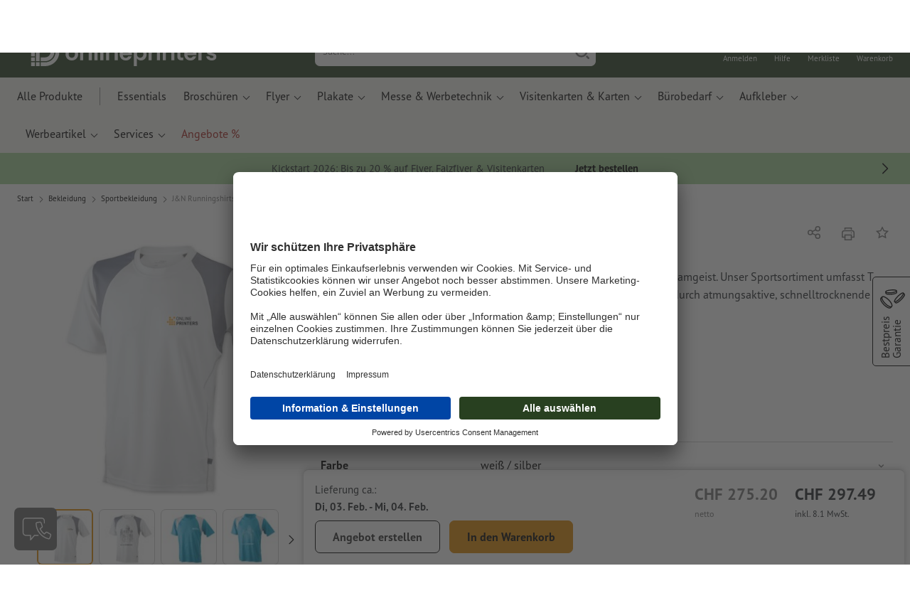

--- FILE ---
content_type: text/html; charset=ISO-8859-1
request_url: https://de.onlineprinters.ch/p/j-n-runningshirts-herren
body_size: 61372
content:
<!---->
    <!DOCTYPE html><html lang="de"><head><base href="https://de.onlineprinters.ch/$WS/diedruckerei/websale8_shop-diedruckerei/benutzer/templates/15-aa/"><title>J&N Runningshirts, Herren, J&N Runningshirts, Herren bei Onlineprinters</title><meta http-equiv="Content-Type" content="text/html; charset=ISO-8859-1"><meta name="viewport" content="width=device-width, initial-scale=1.0"><meta name="description" content="J&N Runningshirts, Herren - Sportbekleidung drucken lassen. Bestellen Sie Top-Qualität bei Onlineprinters! Schnell, bequem, versandkostenfrei."><meta name="copyright" content="Onlineprinters GmbH, WEBSALE AG"><meta http-equiv="imagetoolbar" content="no"><meta http-equiv="language" content="de"><meta name="format-detection" content="telephone=no"><meta property="og:url" content="https://de.onlineprinters.ch/p/j-n-runningshirts-herren"><meta property="og:type" content="website"><meta property="og:title" content="J&N Runningshirts, Herren, J&N Runningshirts, Herren bei Onlineprinters"><meta property="og:description" content="J&N Runningshirts, Herren - Sportbekleidung drucken lassen. Bestellen Sie Top-Qualität bei Onlineprinters! Schnell, bequem, versandkostenfrei."><meta property="og:image" content="https://de.onlineprinters.ch/$WS/diedruckerei/shopdata/media/pim/images/1000x1000/jpg/2b9bea9f9a160eb4019a169105274f1f.jpg"><meta name="thumbnail" content="https://de.onlineprinters.ch/$WS/diedruckerei/shopdata/media/pim/images/1000x1000/jpg/2b9bea9f9a160eb4019a169105274f1f.jpg"><meta name="robots" content="noindex,follow,noodp,noydir"><link rel="canonical" href="https://de.onlineprinters.ch/p/j-n-runningshirts-herren"><link rel="shortcut icon" href="https://de.onlineprinters.ch/favicon.ico?x=1" media="(prefers-color-scheme: dark)"><link rel="shortcut icon" href="https://de.onlineprinters.ch/favicon.ico?x=1" media="(prefers-color-scheme: light)"><meta http-equiv="expires" content="86400"><link rel="alternate" hreflang="de-CH" href="https://de.onlineprinters.ch/p/j-n-runningshirts-herren">
<link rel="alternate" hreflang="de-IT" href="https://de.onlineprinters.it/p/j-n-runningshirts-herren"><link rel="alternate" hreflang="fr-BE" href="https://fr.onlineprinters.be/p/maillots-de-course-homme-j-n"><link rel="alternate" hreflang="fr-FR" href="https://www.onlineprinters.fr/p/maillots-de-course-homme-j-n"><link rel="alternate" hreflang="fr-CH" href="https://fr.onlineprinters.ch/p/maillots-de-course-homme-j-n"><link rel="alternate" hreflang="nl-NL" href="https://www.onlineprinters.nl/p/j-n-hardloopshirts-heren"><link rel="alternate" hreflang="pl-PL" href="https://www.onlineprinters.pl/p/t-shirty-do-biegania-j-n-mesk"><link rel="alternate" hreflang="da-DK" href="https://www.onlineprinters.dk/p/j-n-l%f8betr%f8jer-maend"><link rel="alternate" hreflang="fr-LU" href="https://fr.onlineprinters.lu/p/maillots-de-course-homme-j-n"><link rel="alternate" hreflang="sv-SE" href="https://www.onlineprinters.se/p/j-n-loeparshirts-herrar"><link rel="alternate" hreflang="de-AT" href="https://www.onlineprinters.at/p/j-n-runningshirts-herren"><link rel="alternate" hreflang="en-IE" href="https://www.onlineprinters.ie/p/j-n-running-shirts-men-7"><link rel="alternate" hreflang="nl-BE" href="https://nl.onlineprinters.be/p/j-n-hardloopshirts-heren"><link rel="alternate" hreflang="es-ES" href="https://www.onlineprinters.es/p/camisetas-p-correr-j-n-hombre"><link rel="alternate" hreflang="it-IT" href="https://www.onlineprinters.it/p/magliette-running-j-n-uomo"><link rel="alternate" hreflang="de-LU" href="https://de.onlineprinters.lu/p/j-n-runningshirts-herren"><link rel="alternate" hreflang="de-DE" href="https://www.onlineprinters.de/p/j-n-runningshirts-herren"><link rel="alternate" hreflang="it-CH" href="https://it.onlineprinters.ch/p/magliette-running-j-n-uomo"><!-- start Incl-InitializeTepfVariables --><script type="text/javascript">
var opWsVars={
aCountryIso                     : '',
addressPhone                    : '',
basketDeleteAllLink             : '/?websale8=diedruckerei.15-aa',
basketOK                        : 'false',
basketPrNames                   : ''.split(';') || [],
basketPrLinks                   : ''.split(',') || [],
bannerTxtReleaseRequired        : "Versand nach 1-2 Arbeitstagen. Wir erwarten daraufhin Ihre Freigabe. Dementsprechend verschieben sich Fertigstellung und Versandübergabe des Auftrags.",
bannerTxtProductionTimeOK       : 'Bei Eingang der Zahlung  und Druckdaten bis <b>#deadline# Uhr</b> starten wir noch heute die Produktion. ',
bannerTxtProductionTimePassed   : "Bei Eingang der Zahlung  und Druckdaten bis <b>#deadline# Uhr</b> des folgenden Arbeitstages starten wir noch am selben Tag mit der Produktion.",
bannerTxtProductionTimeHoliday  : 'Aufgrund eines Feiertags beginnt die Produktion am nächsten Arbeitstag.',
basketPrW2pDocIdDelLink         : [],
catIndex                        : '026604',
confirmDeletition               : 'Löschen bestätigen',
countryCode                     : 'CH',
currencySymbol                  : 'CHF',
shopCurrencyISOCode             : 'CHF',
close                           : 'Schliessen',
crossSelling                    : false,
crossSellingProduct             : false,
currencyTemplate                : '$currency$$whitespace$$price$',
currencyWhitespace              : ' ',
dateFormatProductionTime        : 'dddd, D. MMMM YYYY',
dateFormatProductionTimeShort   : 'dd, DD. MMM',
dateFormatProductionTimeLong    : 'dd, DD. MMM YYYY',
dateFormatProductionTimeShortDateFns   : "EEEEEE, dd. MMM",
dateFormatProductionTimeLongDateFns    : "EEEEEE, dd. MMM yyyy",
dateFormatProductionTimeOutputDateFns  :"EEEEEE, dd. LLL.",
dateFormatProductionTimeTooltip : 'dddd DD.MM.YY [um] HH [Uhr]',
dateFormatDayMonthYear          : 'DD.MM.YYYY',
deadlineDefaultValue            : '12:00',
decimalSeparator                : ".", //Nicht das AnfÃ¼hrungszeichen Ã„ndern -> im 15er Shop entsteht sonst ''' -> JS-Fehler
defaultDeliveryId               : "-ST-DPD-PAKET-30",
defaultDeliveryName             : 'Standardversand (DPD)',
externalFilesPath				: '/$WS/diedruckerei/shopdata/web/dist/live/external',
imagePath                       : "/$WS/diedruckerei/shopdata/web/images-shops",
insiderRequestToken             : "81ed32b9e40ca7fe58f0ecd9d1b0d3c69d8aa50b2363bf53080a06e70ecee5",
isAlreadyDesigned               : false,
isArtwork                       : false,
isEssentials                    : false,
isPremiumKunde                  : ''=='A',
isNewCustomer                   : true,
isLoggedIn                      : 'false'=='true',
isPimProduct                    : 'false',
kameleoon                       : true,
languageCode                    : 'de',
landingPage                     : '',
loginName                       : ' ',
loginEmail                      : '',
prAreaProduct                   : 'false',
prName                          : 'J&#38;N Runningshirts, Herren',
prNumber                        : 'UDAJN39784610',
productionTimeTimeFormatToday   : "[bis <br>heute] LT [Uhr]",
productionTimeTimeFormatTomorrow  : "[bis <br>morgen] LT [Uhr]",
productChange                   : '',
productLabelBestPrice           : 'Preis-Hit',
productLabelPremium             : 'Premium',
productLabelCarbonNeutral       : 'Klimaneutral',
productLabelTopseller           : 'Topseller',
prodIndex                       : 'UDAJN397',
prVatRate                       : '8.10',
reorder                         : '',
searchServiceId                 : 'DBDA73017EF2787DD23D2A3396382E30',
searchLive                      : '01-aa-redesign,01-aa,07-aa,11-aa,15-aa,20-aa,staging-pim',
searchTest                      : '01-aa-redesign,01-aa,07-aa,11-aa,15-aa,20-aa,staging-pim',
sessionId                       : '4c4e08808955a79cca64d8ab817023d3',
shippingType                    : 'P4',
shopLanguageIETF                : 'de-CH',
shopLanguageHTML                : 'de',
shopLanguage                    : 'DEU',
shopId                          : 'diedruckerei',
sitesWithoutConsentBanner       : 'datenschutzerklärung,impressum,agb,datenschutzerklaerung,datenschutz',
standardShippingDPD             : 'Standardversand (DPD)',
subShopId                       : '15-aa',
suffix22Name                    : 'ws_input_suffix22',
suffix22Value                   : '',
templateName                    : 'ws_product',
testModus                       : 'false'==='true' ? true : false,
thousandSeparator               : "'", //Nicht das AnfÃ¼hrungszeichen Ã„ndern -> im 15er Shop entsteht sonst ''' -> JS-Fehler
trackingShopLanguageCode        : 'de',
trackingShopCountryCode         : 'CH',
uploadPreflightOpDateFormat     : 'DD.MM.YYYY hh:mm',
urlHomepage                     : 'https://de.onlineprinters.ch',
userIndex                       : '',
userlikeWidgetKey               : '2d0e05e8d4e645fa8c88c2f34105e41eb0dafacde07247068e96e6912843e9b7',
userlikeChat                    : true,
utcCorrection                   : '',
versandid                       : '',
voucherNumber                   : '',
voucherDeleteBtn                : 'button_voucher_delete_',
wcUsername                      : "",
wcEmail                         : '',
workingDay                      : 'Arbeitstag(e)',
workingDay1                     : 'Arbeitstag',
workingDay2                     : 'Arbeitstage',
workingDay3                     : '',
wsCharSet                       : 'ISO-8859-1',
wsDateTimeDay                   : '21',
wsDateTimeMonth                 : '01',
wsDateTimeYear                  : '2026',
wsDateTimeHours                 : '02',
wsDateTimeMinutes               : '57',
wsDateTimeSeconds               : '01',
w2pBackendVersionTest           : 'auto',
w2pBackendVersionLive           : 'auto',
w2pDocId                        : '',
globalNumberOfPages             : 'Seitenzahl',
globalPrintRun                  : 'Auflage',
globalMotive                    : 'Motive'
};

(function (vars) {
function getSiteName() {
var siteName=vars.templateName.replace('ws_', '').replace('tpl_', '');
if (['Content_data', 'Default', 'FullWidth', 'Landingpage'].includes(vars.templateName)) {
if ($('link[hreflang="en-GB"]').length) {
siteName=new URL($('link[hreflang="en-GB"]').attr('href')).pathname;
} else if ($('link[hreflang="de-DE"]').length) {
siteName=new URL($('link[hreflang="de-DE"]').attr('href')).pathname;
} else {
siteName=new URL(document.location.href).pathname;
}
}
return siteName;
}
//jquery existiert hier noch nicht, weil es erst spÃ¤ter eingebunden wird.
// deshalb geht $(document).ready() nicht
document.addEventListener('DOMContentLoaded', function (event) {
vars.siteName=getSiteName();
});
})(window.opWsVars);
</script><!-- ende Incl-InitializeTepfVariables --><!-- start Incl-GlobalScriptsAndStyles --><script src="/$WS/diedruckerei/shopdata/shops/libs/jquery/3.5.1/jquery-3.5.1.min.js"></script><script type="text/plain" id="usercentrics-cmp" data-settings-id="rmqZSv8V-" src="https://app.usercentrics.eu/browser-ui/latest/loader.js" async></script><script>
$.ajax({
dataType: "script",
url: "https://app.usercentrics.eu/browser-ui/latest/loader.js",
success: function() {
// Eventhandler uc-consent (wird im Backend von Usercentrics definiert)
$(window).on('uc-consent', function(e) {
const detail=event.detail;
globalObj.helpersObj.log('chat','Consents=', detail);
globalObj.consents.initUsercentrics(e);
if(opWsVars.userlikeChat) {
if (detail.Userlike) {
// Hier den Chat initialisieren
$.ajax({
url: '/$WS/diedruckerei/shopdata/shops/libs/userlike/index.min.js',
dataType: "script",
success: function () {
globalObj.chatObj.startUserLikeChat();
}
});
} else {
if(opWsVars.testModus) console.log('Dem Chat wurde nicht zugestimmt');
}
}
if(opWsVars.kameleoon && detail.Kameleoon) {
kameleoonQueue.push(function() {
if (detail.type !=='implicit') {
if (detail['Kameleoon']) {
Kameleoon.API.Core.enableLegalConsent("BOTH");
} else {
Kameleoon.API.Core.disableLegalConsent("BOTH");
}
}
});
}
// Youtube Banner akzeptiert
if(detail.action=='onUpdateServices' && detail['YouTube Video']) {
modal.setModalGalleryIframeHeight();
}
});
},
error: function() {
console.log('error');
}
});
</script><link rel="preconnect" href="//privacy-proxy.usercentrics.eu"><link rel="preload" href="//privacy-proxy.usercentrics.eu/latest/uc-block.bundle.js" as="script"><script type="application/javascript" src="https://privacy-proxy.usercentrics.eu/latest/uc-block.bundle.js"></script><script>
uc.blockOnly([
'BJz7qNsdj-7', // YouTube is blocked
]);
</script><script defer src="/$WS/diedruckerei/shopdata/shops/libs/moment/2.19.4/moment.min.js"></script><script defer src="/$WS/diedruckerei/shopdata/shops/libs/popper/1.16.1/popper.min.js"></script><script defer src="/$WS/diedruckerei/shopdata/shops/libs/bootstrap/4.5.2/bootstrap.min.js"></script><script defer src="/$WS/diedruckerei/shopdata/shops/libs/clipboard/2.0.11/clipboard.min.js"></script><script src="/$WS/diedruckerei/shopdata/shops/js/bundle-oplib.min.js?v=ae978b0258f7885f" charset="UTF-8"></script><!-- start Incl-GlobalKameleoonScript --><script>window.kameleoonQueue=window.kameleoonQueue || [];</script><script src="//ez1cka2h7s.kameleoon.eu/kameleoon.js" async></script><!-- ende Incl-GlobalKameleoonScript --><script defer src="/$WS/diedruckerei/shopdata/shops/js/nobabel/bundle-global-libs.min.js?v=2ef90ffb4bfd5bf2"></script><script defer src="/$WS/diedruckerei/shopdata/shops/libs/moment/2.19.4/locales/de.js" charset="UTF-8"></script><script src="/$WS/diedruckerei/shopdata/shops/js/bundle-global.min.js?v=b38ce98581f310bb" ></script><script>
globalObj.ga4Obj.removeItemLocalStorageGa4(['userIndex']);
</script><link rel="stylesheet" href="/$WS/diedruckerei/shopdata/shops/css/empty.css"><link rel="stylesheet" href="/$WS/diedruckerei/shopdata/shops/css/bundle-global.css?v=1eefdcded1506187" charset="UTF-8"><script>
/*
Holen der Lead-ID aus dem Local Storage oder dem Cookie
Schreiben der Lead-ID in das Suffix21 Feld
*/
function getLeadLocalStorageCookie() {
var cookieNameEQ='guid_'+opWsVars.shopId+'_'+opWsVars.subShopId+'=',
i=0, content, cookiePartArr, cookiePart, guid;
if(localStorage.guid) {
guid=localStorage.getItem('guid');
content='<input type="hidden" name="ws_input_suffix21" value="'+guid+'" autocomplete="off">';
$('form.opidAddressForm').append(content);
return;
} else if(document.cookie.length > 0) {
cookiePartArr=document.cookie.split(';');
for(;i<cookiePartArr.length;i++) {
cookiePart=cookiePartArr[i];
while (cookiePart.charAt(0)==' ') {
cookiePart=cookiePart.substring(1,cookiePart.length);
}
if (cookiePart.indexOf(cookieNameEQ)==0) {
guid=cookiePart.substring(cookieNameEQ.length,cookiePart.length);
content='<input type="hidden" name="ws_input_suffix21" value="'+guid+'">';
$('form.opidAddressForm').append(content);
return;
}
}
}
}
/*
Speichern der Lead-ID aus der URL in den Local Storage des Browsers und in einen Cookie
Verfallen des Cookies: Angaben in Stunden z.B. 8760=1 Jahr
*/
function setLeadLocalStorageCookie() {
var guid=globalObj.helpersObj.getQueryParameter('guid');
if(guid) {
var cookieName='guid_'+opWsVars.shopId+'_'+opWsVars.subShopId,
expires,
date=new Date();
localStorage.setItem('guid',guid);
date.setTime(date.getTime() + (60 * 60 * 1000 * 8760));
expires="expires="+ date.toUTCString();
document.cookie=cookieName + "=" + guid + ";" + expires + ";path=/";
}
}</script><script type="text/javascript">
$(function(){
setLeadLocalStorageCookie();
});
</script><script type="text/javascript">
<!--
var ws_shopid="diedruckerei";
var ws_subshopid="15-aa";
var ws_sid="4c4e08808955a79cca64d8ab817023d3";
var ws_state="Product";
var ws_page_name="Artikel";
var ws_extid="";
var ws_price_type="net";
var ws_currency="CHF";
var ws_currency_display="EUR";
var ws_exchange_rate="1.078981";
var ws_referer="";
var ws_subreferer="";
var ws_http_referer="";
var ws_tp1="";
var ws_tp2="";
var ws_tp3="";
var ws_gclid="";
var ws_test="no";
var ws_login_type="na";
var ws_data_type="advanced";
var ws_cat_name="Bekleidung/Sportbekleidung";
var ws_cat_index="026604";
var ws_prod_name="J&N Runningshirts, Herren";
var ws_prod_number="UDAJN39784610";
var ws_prod_index="UDAJN397";
var ws_basket_positions="0";
var ws_basket_mainpositions="0";
var ws_basket_quantities="0";
var ws_basket_mainquantities="0";
var ws_basket=new Array();
var ws_order="no";
//-->
</script>
<script>(function(){var n=window.emos3.defaults;if(!i(n)){n=window.emos3.defaults={}}n.siteid=ws_shopid;n.subsite=ws_subshopid;if(ws_state){var m=ws_shopid+ws_subshopid+ws_state+j("ws_page_name");if(ws_state==="Category"){m+=ws_cat_name}else{if(ws_state==="Product"){m+=ws_cat_name+ws_prod_name}else{if(ws_state==="ProductRecmd"){m+=ws_cat_name+ws_prod_name}else{if(ws_state==="ProductRecmdConfirm"){m+=ws_cat_name+ws_prod_name}else{if(ws_state==="Notify"){m+=ws_notify_msg}else{if(ws_state==="Template"){m+=ws_template_name}else{if(ws_state==="Login"){m+=ws_login_type+ws_login_error}}}}}}}emos3.pageId=m.substring(0,254)}function d(x){try{if(window.decodeURIComponent){try{return window.decodeURIComponent(x.replace(/\+/g,"%20"))}catch(z){return window.unescape(x)}}else{return window.unescape(x)}}catch(y){return x}}function b(B){var A=B.indexOf("?");if(A>=0){B=B.substr(A+1)}var z={};var x=B.split("&");for(var e=0;e<x.length;e++){var y=x[e].split("=");if(y[1]){z[y[0]]=d(y[1])}else{z[y[0]]=""}}return z}function g(J,G,C){try{if(J){var y=[];var z=0;for(var A=1;A<J.length;A++){var I=J[A];var x=[];x[0]=C;x[1]=t(I[1]);x[2]=t(I[2]);var H=Number(I[8]);x[3]=isFinite(H)?H:I[3];x[4]=t(I[5]);x[5]=1;x[6]=t(I[6]);var B=I[9];x[7]=l(C,B,z);x[8]=B;x[9]=A-1;if(B){z++}var F=j("ws_currency");if(F&&F!=="EUR"){var E=u("ws_exchange_rate");if(E){x[3]=Number(x[3])*E}}y.push(x)}G.ec_Event=y}}catch(D){}}function l(x,z,e){if((x==="buy"||x==="c_add")&&z){var y=op_w2p[e];if(typeof y!=="undefined"){return y}}return null}function t(e){return(e)?e:"empty"}function h(E){var x=k("ws_a_zip");var z=k("ws_a_country")+"/"+x.substring(0,1)+"/"+x.substring(0,2)+"/"+k("ws_a_city")+"/"+x;var F=j("ws_currency");var D=u("ws_basket_total");var B=u("ws_delivery_cost");var A=u("ws_payment_cost");var G=u("ws_basket_total_net");var y=u("ws_web2print_cost_net");var e=u("ws_climateneutral_cost_net");if(F&&F!=="EUR"){var C=u("ws_exchange_rate");if(C){D=D*C;B=B*C;A=A*C;G=G*C;y=y*C;e=e*C}}E.billing=[k("ws_order_number"),k("ws_a_number"),z,D,F,k("ws_delivery_name"),B,k("ws_payment_name"),A,G,y,y?"yes":"no",e,e?"yes":"no"]}function j(e){return(typeof window[e]!="undefined")?window[e]:null}function k(e){return(typeof window[e]!="undefined")?window[e]:"na"}function u(e){if(typeof window[e]=="undefined"){return null}var x=Number(window[e]);if(isFinite(x)){return x}else{return null}}function v(y){var e=j("ws_page_name");switch(ws_state){case"Start":y.content=e;break;case"Category":y.content="Shop/"+e+"/"+j("ws_cat_name");break;case"Product":y.content="Shop/"+e+"/"+j("ws_cat_name")+"/"+j("ws_prod_name");var x=["view",j("ws_prod_number"),j("ws_prod_name"),"0.00",j("ws_cat_name"),"1"];var z=j("ws_prod_index");if(z){x.push(z)}y.ec_Event=[x];break;case"Basket":y.content="Shop/"+e;if(window.ws_order==="yes"){y.content="Shop/"+e;y.orderProcess="0_"+e}break;case"Address":y.content="Service/"+e;if(window.ws_order==="yes"){y.orderProcess="1_0_"+e;y.content="Shop/Kaufprozess/"+e}break;case"DelivAddress":y.content="Service/"+e;if(window.ws_order==="yes"){y.orderProcess="1_1_"+e;y.content="Shop/Kaufprozess/"+e}break;case"PayDeliv":y.content="Service/"+e;if(window.ws_order==="yes"){y.orderProcess="2_"+e;y.content="Shop/Kaufprozess/"+e}break;case"Conditions":y.content="Service/"+e;if(window.ws_order==="yes"){y.orderProcess="3_"+e;y.content="Shop/Kaufprozess/"+e}break;case"PlaceOrder":y.content="Service/"+e;if(window.ws_order==="yes"){y.orderProcess="4_"+e;y.content="Shop/Kaufprozess/"+e}break;case"Confirm":y.content="Service/"+e;if(window.ws_order==="yes"){y.orderProcess="5_"+e;y.content="Shop/Kaufprozess/"+e;g(window.ws_basket,y,"buy");h(y)}break;case"ProductRecmd":y.content="Shop/"+e+"/Formular/"+j("ws_cat_name")+"/"+j("ws_prod_name");break;case"ProductRecmdConfirm":y.content="Shop/"+e+"/Ergebnis/"+j("ws_cat_name")+"/"+j("ws_prod_name");break;case"Voucher":y.content="Shop/"+e;break;case"MemoList":y.content="Shop/"+e;break;case"PrintConfirm":y.content="Shop/Kaufprozess/"+e;break;case"Search":y.content="Shop/"+e;if((typeof(window.ws_search_phrase)!="undefined")&&(typeof(window.ws_search_results)!="undefined")){y.search=[window.ws_search_phrase,window.ws_search_results]}break;case"DirectOrder":y.content="Shop/"+e;break;case"Login":y.content="Shop/Login/"+e;break;case"UserAccount":case"OrderHistory":case"Logout":y.content="Service/"+e;break;case"Notify":y.content="Info/"+e;if(typeof(window.ws_notify_msg)=="string"){y.notify=window.ws_notify_msg.substring(0,127)}break;case"Template":y.content="Info/"+e+"/"+window.ws_template_name;if(window.em_ignore){emos3.config.EMOS_DO_NOT_TRACK=true}break;case"AddBasket":y.content="Shop/"+e;g(window.ws_add_basket,y,"c_add");break;case"DelBasket":y.content="Shop/"+e;g(window.ws_del_basket,y,"c_rmv");break;default:y.content="Unknown/"+ws_state+"/"+e}}function r(A){try{if(!A){return"http://unknown"}if(A.substr(0,4)!=="http"){A="http://"+A}var x=A.split("/");if(x.length>3){x.length=3}A=x.join("/");var B=A.indexOf("?");if(B>=0){A=A.substring(0,B)}var z=A.indexOf("#");if(z>=0){A=A.substring(0,z)}}catch(y){}return A.substring(0,127)}function o(e){if(typeof(ws_emcs0)=="string"){e.crossData=[ws_emcs0,ws_emcs1,ws_emcs2i,ws_emcs3i,ws_emcs2,ws_emcs3]}}function i(e){return typeof e==="object"&&e!==null}function w(e){var x=window.emosCustomProperties;if(i(x)){for(var y in x){if(x.hasOwnProperty(y)){e[y]=x[y]}}}}function q(z,x,D){var C=(window.ws_http_referer)?window.ws_http_referer:null;var e=(window.ws_affiliate_provider)?window.ws_affiliate_provider:null;x.customReferrer=C;var A=r(C);var y=null;if(ws_tp1){y=ws_tp1}else{if(D.emsrc){y=D.emsrc}}if(window.ws_referer||e||window.ws_gclid){var B;if(window.ws_referer){if(window.ws_subreferer){B=window.ws_referer+"/"+window.ws_subreferer}else{B=window.ws_referer}if(e){B="Affiliate/"+B+"/"+e}}else{if(e){B="Affiliate/"+e}else{if(window.ws_gclid){if(!y){y="kw"}if(y==="kw"){B="google auto tagging"}}}}if(y==="kw"){x.cookie={adword:B,ref:A,source:y};if(window.ws_gclid){x.cookie.gclid=window.ws_gclid}z.source=y;if(ws_tp2&&ws_tp1==="kw"){x.cookie.amktid=ws_tp2}}else{if(y==="nl"){x.cookie={news:B,source:y};z.source=y;if(ws_tp2){x.cookie.newsmid=ws_tp2}if(ws_tp3){z.newsuid=ws_tp3}}else{x.cookie={campaign:B,ref:A,source:"cp"};z.source="cp"}}if(D.empid){x.cookie.empid=D.empid}if(D.empcode){x.cookie.empcode=D.empcode}if(D.empcode2){x.cookie.empcode2=D.empcode2}}}if(typeof(window.ws_shopid)!="undefined"){var a={config:{customMktDetect:true}};var f;try{f=b(top.location.search)}catch(s){f=b(location.search)}v(a);q(a,a.config,f);o(a.config);w(a);if(typeof(window.ws_login_type)!="undefined"){a.wsLog=window.ws_login_type}var c=j("ws_currency");if(c&&c!=="EUR"){var p=u("ws_exchange_rate");if(p){a.currency=[c,p]}}window.emos3.send(a)}})();</script><!-- Start Incl-GTMDataLayer --><script type="text/javascript" async>
var op_prod_number='UDAJN39784610';
var op_voucher_value='-0.00';
if (typeof(ws_template_name)==='undefined') { var ws_template_name=''; }
if (typeof(ws_cat_index)==='undefined') { var ws_cat_index=''; }
if (typeof(ws_cat_name)==='undefined') { var ws_cat_name=''; }
if (typeof(ws_prod_index)==='undefined') { var ws_prod_index=''; }
if (typeof(ws_prod_number)==='undefined') { var ws_prod_number=''; }
if (typeof(op_prod_number)==='undefined') { var op_prod_number=''; }
if (typeof(ws_basket_total_net)==='undefined') { var ws_basket_total_net=''; }
if (typeof(ws_basket_subtotal_net)==='undefined') { var ws_basket_subtotal_net=''; }
if (typeof(ws_currency)==='undefined') { var ws_currency=''; }
if (typeof(ws_order_number)==='undefined') { var ws_order_number=''; }
if (typeof(ws_login_type)==='undefined') { var ws_login_type=''; }
if (typeof(ws_basket)==='undefined') { var ws_basket=[]; }
if (typeof(ws_add_basket)==='undefined') { var ws_add_basket=[]; }
if (typeof(ws_basket[1])==='undefined') { ws_basket[1]=[]; }
if (typeof(ws_add_basket[1])==='undefined') { ws_add_basket[1]=[]; }
if (typeof(basket_prod_index)==='undefined') { var basket_prod_index=''; }
if (typeof(basket_add_prod_index)==='undefined') { var basket_add_prod_index=''; }
if (typeof(finalEncodedEmailAddress)==='undefined') { var finalEncodedEmailAddress=''; }
if (typeof(ws_add_basket_subtotal)==='undefined') { var ws_add_basket_subtotal=''; }
if (typeof(op_w2p)==='undefined') { var op_w2p=''; }
if (typeof(op_voucher_value)==='undefined') { var op_voucher_value=''; }
if (typeof(op_preflight_uploader_status)==='undefined') { var op_preflight_uploader_status=''; }
if (typeof(op_preflight_uploader_order_number)==='undefined') { var op_preflight_uploader_order_number=''; }
if (typeof(op_preflight_uploader_access_point)==='undefined') { var op_preflight_uploader_access_point=''; }
var array_basket_exists="ws_basket";
if (typeof window[array_basket_exists]=="object") {
if (typeof(ws_basket[1][6])		!='undefined') {
var basket_prod_index=ws_basket[1][6];
basket_prod_index=basket_prod_index.substr(0,3);
}
}
var array_add_basket_exists="ws_add_basket";
if (typeof window[array_add_basket_exists]=="object") {;
if ( typeof(ws_add_basket[1][6]) !=='undefined' ) {
var basket_add_prod_index=ws_add_basket[1][6];
basket_add_prod_index=basket_add_prod_index.substr(0,3);
}
}
var oderFunnelStates=['Address', 'PayDeliv', 'PlaceOrder', 'Confirm'];
var ws_customer_type;

if ( ws_login_type !=='login' && ws_login_type !=='register' && oderFunnelStates.indexOf(ws_state) > -1 ){
ws_customer_type='gast';
} else {
ws_customer_type=ws_login_type;
}
dataLayer=[{
'op_date': new Date(),
'tm_w2p' : op_w2p,
'tm_subshopid' : ws_subshopid,																						
'tm_page_name': ws_page_name,																						
'tm_template_name' : ws_template_name,																				
'tm_cat_index' : ws_cat_index,																						
'tm_cat_name' : ws_cat_name,																						
'tm_prod_index' : ws_prod_index,																					
'tm_prod_number' : op_prod_number,																					
'tm_state' : ws_state,																								
'tm_basket_total_net' : ws_basket_total_net,																		
'tm_currency' : ws_currency,																						
'tm_order_number' : ws_order_number,																				
'tm_login_type' : ws_login_type,																					
'tm_customer_type' : ws_customer_type,																				
'tm_basket_prod_number' : ws_basket[1][1],																			
'tm_basket_cat_name' : ws_basket[1][5],																				
'tm_basket_prod_index' : ws_basket[1][6],																			
'tm_add_basket_prod_number' : ws_add_basket[1][1],																	
'tm_add_basket_prod_index' : ws_add_basket[1][6],																	
'tm_email': finalEncodedEmailAddress,																				
'tm_add_basket_subtotal': ws_add_basket_subtotal,																																			
'tm_voucher_value': op_voucher_value,                                                                               
'regUser': 'false',
'campaign': '',
'transactionId': ws_order_number,
'transactionAffiliation': ws_login_type,
'transactionTotal': ws_basket_total_net,
'transactionCurrency': ws_currency,
'transactionProducts': [{
'sku': ws_basket[1][1],
'name': ws_basket[1][2],
'category': basket_prod_index,
'price': ws_basket_subtotal_net,
'quantity': 1,
'currency': ws_currency
}],
'preflightUploader': [{
'tm_preflight_uploader_status' : op_preflight_uploader_status,
'tm_preflight_uploader_order_number' : op_preflight_uploader_order_number,
'tm_preflight_uploader_access_point' : op_preflight_uploader_access_point
}]
}];
productNumberLayer=[];
setPriceLayer=[];
</script><!-- Ende Incl-GTMDataLayer --><script src="/$WS/diedruckerei/shopdata/shops/libs/selectric/1.13.0/selectric/jquery.selectric.min.js"></script><style>
.d-15-aa-block{
display: block!important;
}
.d-15-aa-inline{
display: inline!important;
}
.d-15-aa-inline-block{
display: inline-block!important;
}
.d-15-aa-flex{
display: flex!important;
}
.d-15-aa-inline-flex{
display: inline-flex!important;
}</style><script>$(function(){$('body').addClass('shop-15-aa liveModus')});</script><script>
globalObj.uCircumflex='\u00FB';
</script><!-- ende Incl-GlobalScriptsAndStyles --><script src="/$WS/diedruckerei/shopdata/shops/js/bundle-product.min.js?v=1100a470e769de34"></script><link rel="stylesheet" href="/$WS/diedruckerei/shopdata/shops/css/bundle-product.css?v=6a1f901996c1ee4d">
<!-- start Incl-TestScriptsAndStyles --><!-- ende Incl-TestScriptsAndStyles. --><script>
productPageObj.productRules.rulesPIM=[{"comment":"Bei Reorder, Corporate und W2P: Datencheck, Falzung, Seitenzahl, usw. sperren","ruleKey":"productRuleAll1","source":"pimRules","scenario":["reorder","w2pCorporate","w2pStandard"],"action":"disableRow","target":["mountingHoles","orientation","numberOfSheets","datacheck","printColor","fold","colors","colorSpaceInnerPart","colorSpaceCover","window","format","caseColor","hemstitch","innerPart","contourCut","motive","numberOfPages","specialFormat","cuttingDieNumber","cuttingDieID","cover","finishing","finishingInnerPart","finishingCover","additionalCover","material","designPosition"]},{"comment":"W2P Datencheck und Reorder Datencheck zurücksetzen","ruleKey":"productRuleAll2","source":"pimRules","scenario":["reorder","w2pStandard"],"action":"autoSelectOption","target2":["datacheck"]},{"comment":"Bei Corporate zusätzlich sperren: Papier, Stanzkontur, Umschlag, Seitenzahl, usw.","ruleKey":"productRuleAll3","source":"pimRules","scenario":["w2pCorporate"],"action":"disableRow","target":["paperFinish","orientation","numberOfSheets","designServices","printColor","cornerRounding","colors","colorSpaceInnerPart","colorSpaceCover","window","caseColor","innerPart","shipping","motive","paperType","back","numberOfPages","tieDownSet","cuttingDieNumber","cuttingDieID","stampPad","finishing","finishingInnerPart","finishingCover","calendar","punchedHoles","bundling","blankEnvelopes","printTechnology","material","processing"]}];
</script><script>
// Globale Variablen - Start
productPageObj.prProdIndex='UDAJN397';
productPageObj.prVZusatz04='S;M;L;XL;XXL';
productPageObj.globalAmount='Menge';
productPageObj.globalPrintRun='Auflage';
productPageObj.globalColor='Farbe';
productPageObj.prTextilPrintAreaError='Bitte wählen Sie mind. eine der folgenden Optionen aus.';
productPageObj.productConfigSizesAlertText='Bitte verteilen Sie die Menge der Artikel auf Ihre gewünschten Grössen.';
productPageObj.exampleProductConfigSizesAlertText='Bitte wählen Sie mindestens eine Grösse aus.';
productPageObj.delivererListAlertText='Das Lieferdatum hat sich geändert.';
productPageObj.productConfigW2PErrorAlertText1='Bitte gestalten Sie Ihre J&amp;N Runningshirts, Herren';
productPageObj.productConfigW2PErrorAlertText2='Gestaltung für diese Produktkonfiguration nicht möglich.';
productPageObj.productConfigW2PErrorAlertText3='Bitte Format wählen';
productPageObj.btProductAddToBasketAjax='button_ws_product_addtobasket_ajax';
productPageObj.wsBasketLink='https://de.onlineprinters.ch/?websale8=diedruckerei.15-aa';
productPageObj.modalReorderHeadline='Einige Produktoptionen sind nicht mehr verfügbar';
productPageObj.modalDiscardReorderHeadline='Entschuldigung, Ihre Bestellung kann leider nicht durchgeführt werden.';
productPageObj.modalDiscardW2PHeadline='Gestaltung verwerfen';
productPageObj.modalReorderDistributionHeadline='Bitte überprüfen Sie Ihre Verteilung';
productPageObj.configurationCopiedToClipboard='Die Konfiguration wurde erfolgreich in die Zwischenablage kopiert.';
productPageObj.color='Farbe';
productPageObj.mattCoatedPaperWaterBasedVarnish='Bei Verwendung eines matt gestrichenen Papiers als Umschlag empfehlen wir die Lackierung mit Dispersionslack. Dies verhindert einen unerwünschten Farbabrieb. Sollten Sie die Broschüren aussen beschriften oder bestempeln wollen, können Sie diese Option natürlich auch abwählen.';
productPageObj.reorder.warningText='Die gelb markierten Produktoptionen haben sich geändert oder sind nicht mehr verfügbar. Bitte treffen Sie eine neue Auswahl.';
productPageObj.basketPos='';
productPageObj.sampleProduct=true;
productPageObj.showMore='Mehr anzeigen';
productPageObj.showLess='Weniger anzeigen';
productPageObj.delivererHideIds='';
productPageObj.weightingCostValue='50';
productPageObj.weightingTimeValue='3';
productPageObj.bonusCostValue='30';
productPageObj.bonusTimeValue='1';
globalObj.w2pObj.docIdHex='';
productPageObj.addToMemolistSuccessText='Ihr Produkt wurde erfolgreich auf der Merkliste hinterlegt. Die Versandart wird dabei auf Standard gesetzt.';
productPageObj.isMailingService=false;
productPageObj.personalizedProduct=false;
productPageObj.artworkProduct=true;
productPageObj.wasSplit=false;
productPageObj.delivererListObj.deliveryChanged=false;

productPageObj.useNewProductRules=true;
productPageObj.essentialsProduct=false;
// Globale Variablen - Ende
$(function(){

productPageObj.textilSizes.textilSizesAvailable();

productPageObj.setSlickSliderProductColor([], 'normal');

localStorage.removeItem('w2pParams');

selectedVariantProductColor=productPageObj.getSelectedVariantProductColor('sample');
productPageObj.setSlickSliderProductColor(selectedVariantProductColor, 'sample');

if(!opWsVars.reorder && !opWsVars.w2pDocId) {
globalObj.helpersObj.log('ajax', '%cAjax Zug startet ueber Default PDP', 'color:#00ff00');

productPageObj.reorder.showNotPossibleReorderModal();
productPageObj.initialStartAjaxOrder=true;
productPageObj.startAjaxOrder('default', 'init');
}
if(opWsVars.w2pDocId) {
globalObj.helpersObj.log('ajax', '%cAjax Zug startet ueber W2P PDP', 'color:#00ff00');
productPageObj.startAjaxOrder('w2p', 'init');
}
});
$(window).on('load', function() {
productPageObj.productFormAbsoluteHeightFix();
});
$(document).on("ws_AJAXPRStart", function() {
globalObj.preloaderLayer.open();
globalObj.ga4Obj.countAjaxCall=0;

});

$(document).on('ws_AJAXPRResponseSuccess', function(xhr){
var selectedVariantProductColor;
productPageObj.initialStartAjaxOrder=false;
//globalObj.helpersObj.log('ajax','xhr=',xhr);
productPageObj.initProductConfiguration();
productPageObj.showMoreGetImageSize();
productPageObj.initProductImageSlider();
globalObj.updateWeight();
if(!productPageObj.showNewBadge && !opWsVars.isEssentials) productPageObj.setAllInputLabels();
globalObj.preloaderLayer.close(); 
productPageObj.hideZeroPrice();
productPageObj.fillWeightToolTip();
productPageObj.formatSoldOutDate();
productPageObj.delivererListObj.setDirectDeliveryCheckBox();
productPageObj.delivererListObj.setDirectDeliveryCheckedState();
productPageObj.delivererListObj.showHideDirectDelivery('opidDirectDeliveryCheckbox');
if(productPageObj.toCollapse) {
$.each($('.opidProductConfigItemContent'), function() {
$(this).collapse('hide');
productPageObj.toCollapse=false;
});
}
globalObj.helpersObj.log('reorder','ws_AJAXPRResponseSuccess(): productPageObj.isProdConf=', productPageObj.isProdConf);
globalObj.helpersObj.log('reorder','ws_AJAXPRResponseSuccess(): productPageObj.isAddOpt=', productPageObj.isAddOpt);
globalObj.helpersObj.log('reorder','ws_AJAXPRResponseSuccess(): productPageObj.isNormalVariantChange=', productPageObj.isNormalVariantChange);
globalObj.helpersObj.log('reorder','ws_AJAXPRResponseSuccess(): productPageObj.isNormalVariantChangeClick=', productPageObj.isNormalVariantChangeClick);
globalObj.helpersObj.log('reorder','ws_AJAXPRResponseSuccess(): productPageObj.isDelivererListTileVariantChange=', productPageObj.isDelivererListTileVariantChange);
globalObj.helpersObj.log('reorder','ws_AJAXPRResponseSuccess(): productPageObj.isSelectFirstNotDisabledOptionAjax=', productPageObj.isSelectFirstNotDisabledOptionAjax);
globalObj.helpersObj.log('reorder','ws_AJAXPRResponseSuccess(): productPageObj.isLast=', productPageObj.isLast);
globalObj.helpersObj.log('reorder','ws_AJAXPRResponseSuccess(): productPageObj.isResetToFirstOptionPIM=', productPageObj.isResetToFirstOptionPIM);
globalObj.helpersObj.log('reorder','ws_AJAXPRResponseSuccess(): productPageObj.isSelectOptionPIM=', productPageObj.isSelectOptionPIM);
globalObj.helpersObj.log('reorder','ws_AJAXPRResponseSuccess(): productPageObj.isProductRules=', productPageObj.isProductRules);
globalObj.helpersObj.log('reorder','ws_AJAXPRResponseSuccess(): productPageObj.isW2PVariantChange=', productPageObj.isW2PVariantChange);
globalObj.helpersObj.log('reorder','ws_AJAXPRResponseSuccess(): productPageObj.isEssentials=', productPageObj.isEssentials);
if(!opWsVars.reorder && !opWsVars.w2pDocId) {
if(productPageObj.isNormalVariantChange){
productPageObj.wasSplit=false;
productPageObj.updateAjaxOrderArr();
selectedVariantProductColor=productPageObj.getSelectedVariantProductColor('normal');
productPageObj.setSlickSliderProductColor(selectedVariantProductColor, 'normal');

selectedVariantProductColor=productPageObj.getSelectedVariantProductColor('sample');
productPageObj.setSlickSliderProductColor(selectedVariantProductColor, 'sample');

productPageObj.soldOut=false;
return;
}
if(productPageObj.isNormalVariantChangeClick){
if(productPageObj.w2pOpenConfigurator) {
// nach Wechsel von Designservice Konfigurator Ã¶ffnen
globalObj.w2pObj.w2pCallConfigurator('init');
globalObj.w2pObj.setW2pShopParamsLocalStorage();
}
productPageObj.ajaxOrder.wasClicked=true;
globalObj.helpersObj.log('ajax', '%cAjax Zug startet ueber isNormalVariantChangeClick PDP', 'color:#00ff00');
productPageObj.startAjaxOrder('default','init');
selectedVariantProductColor=productPageObj.getSelectedVariantProductColor('normal');
productPageObj.setSlickSliderProductColor(selectedVariantProductColor, 'normal');

selectedVariantProductColor=productPageObj.getSelectedVariantProductColor('sample');
productPageObj.setSlickSliderProductColor(selectedVariantProductColor, 'sample');

productPageObj.soldOut=false;
if(opWsVars.isEssentials) productPageObj.essentialsObj.setEssentialsProductionTime=false;
return;
}
if (productPageObj.isSelectFirstNotDisabledOptionAjax) {
if(!productPageObj.soldOut) productPageObj.initDisabledTile();
selectedVariantProductColor=productPageObj.getSelectedVariantProductColor('normal');
productPageObj.setSlickSliderProductColor(selectedVariantProductColor, 'normal');

selectedVariantProductColor=productPageObj.getSelectedVariantProductColor('sample');
productPageObj.setSlickSliderProductColor(selectedVariantProductColor, 'sample');

return;
}
if(productPageObj.isDelivererListTileVariantChange) {
productPageObj.productRules.startProductRules('ajax');
return;
}
// Kommt aus den ProductRules
if(productPageObj.isProductRules) {
productPageObj.productRules.startProductRules('ajax');
return;
}
// Komme aus Konfigurator / Gestaltung abgebrochen (keine DocId)
if(productPageObj.isW2PVariantChange) {
productPageObj.updateAjaxOrderArr();
return;
}
// Kommt aus Essentials
if(productPageObj.isEssentials) {
if(opWsVars.isEssentials) productPageObj.essentialsObj.essentialsAjax();
return;
}
}
// Reorder
if(opWsVars.reorder) {
if (productPageObj.isSelectFirstNotDisabledOptionAjax) {
globalObj.deliveryTimeObj.startDeliveryTime();
return;
}
if(productPageObj.isSelectOptionPIM){
globalObj.deliveryTimeObj.startDeliveryTime();
}
if(opWsVars.productChange) {
productPageObj.productRules.startProductRules('ajax');
}
if(!opWsVars.productChange) {
// Setzt die Varianten der Produktkonfiguration nach AJAX und auch die der Zusatzoption aber nur den ersten Aufruf
if (productPageObj.isProdConf) {
productPageObj.reorder.setAjaxSuccessProdConf();
productPageObj.reorder.checkAllProdConfAndAddOptArrLength();
return;
}
// Setzt die Varianten der Zusatzoptionen nach AJAX und triggert die Warning-Formatierung
if (productPageObj.isAddOpt) {
productPageObj.reorder.setAjaxSuccessAddOpt();
return;
}
// Setzt die Fehlermeldungen wieder nach einem normalen Variantenwechsel
if (productPageObj.isNormalVariantChange) {
productPageObj.wasSplit=false;
productPageObj.reorder.checkAllProdConfAndAddOptArrLength();
selectedVariantProductColor=productPageObj.getSelectedVariantProductColor('normal');
productPageObj.setSlickSliderProductColor(selectedVariantProductColor, 'normal');
productPageObj.productRules.startProductRules('ajax');
return;
}
// Setzt die Fehlermeldungen wieder nach einem normalen Variantenwechsel
if (productPageObj.isNormalVariantChangeClick) {
productPageObj.ajaxOrder.wasClicked=true;
globalObj.helpersObj.log('ajax', '%cAjax Zug startet ueber Reorder isNormalVariantChangeClick PDP', 'color:#00ff00');
productPageObj.startAjaxOrder('default','init');
productPageObj.reorder.checkAllProdConfAndAddOptArrLength();
selectedVariantProductColor=productPageObj.getSelectedVariantProductColor('normal');
productPageObj.setSlickSliderProductColor(selectedVariantProductColor, 'normal');
return;
}
// Setzt die Fehlermeldungen wieder nach einem Variantenwechsel Ã¼ber die Lieferzeitenkachel
if (productPageObj.isDelivererListTileVariantChange) {
productPageObj.reorder.checkAllProdConfAndAddOptArrLength();
productPageObj.productRules.startProductRules('ajax');
return;
}
// Immer die Letzten AJAXSuccess Aktionen | Danach darf kein AJAX mehr gefeuert werden!!
// OPSHP-46: Productrules: Konzept&Dateneruierung
if (productPageObj.isLast) {
productPageObj.updateAjaxOrderArr();
return;
}
// Erste Kachel ausgegraut und aktiv suche nÃ¤chst mÃ¶gliche Kachel z.B. automatischer wechsel bei Reorder - SoldOut
if (productPageObj.isSelectFirstNotDisabledOptionAjax) {
productPageObj.reorder.startAddFuncReorder();
selectedVariantProductColor=productPageObj.getSelectedVariantProductColor('normal');
productPageObj.setSlickSliderProductColor(selectedVariantProductColor, 'normal');
return;
}
// Kommt aus den ProductRules
if(productPageObj.isProductRules) {
productPageObj.productRules.startProductRules('ajax');
return;
}
// Kommt aus Essentials
if(productPageObj.isEssentials) {
if(opWsVars.isEssentials) productPageObj.essentialsObj.essentialsAjax();
return;
}
}
}
// W2P
if(opWsVars.w2pDocId) {
if (productPageObj.isSelectFirstNotDisabledOptionAjax) {
return;
}
if(productPageObj.isNormalVariantChange) {
productPageObj.wasSplit=false;
productPageObj.productRules.startProductRules('ajax');
return;
}
if(productPageObj.isNormalVariantChangeClick) {
productPageObj.ajaxOrder.wasClicked=true;
globalObj.helpersObj.log('ajax', '%cAjax Zug startet ueber W2P isNormalVariantChangeClick PDP', 'color:#00ff00');
productPageObj.startAjaxOrder('default','init');
return;
}
if (productPageObj.isDelivererListTileVariantChange) {
productPageObj.productRules.startProductRules('ajax');
}
if(productPageObj.isSelectOptionPIM){
productPageObj.updateAjaxOrderArr();
return;
}
if(productPageObj.isW2PVariantChange) {
productPageObj.updateAjaxOrderArr();
return;
}
if (productPageObj.isLast) {
productPageObj.updateAjaxOrderArr();
return;
}
// Kommt aus den ProductRules
if(productPageObj.isProductRules) {
productPageObj.productRules.startProductRules('ajax');
return;
}
// Kommt aus Essentials
if(productPageObj.isEssentials) {
if(opWsVars.isEssentials) productPageObj.essentialsObj.essentialsAjax();
return;
}
}
// Interpolation
if(productPageObj.isInterpolation){
if(!opWsVars.productChange) {
productPageObj.interpolation.setMinQuantityFreeQuantity();
}
}
});

$(document).on("ws_AJAXPRResponseSuccess", function() {

productPageObj.textilSizes.textilSizesAvailable();
productPageObj.textilSizes.textilSizeQuantity();

});
$(document).on('click', '.opidAddToCart, .opidTakeOver, .opidGenerateQuoteProductBtn', function(){

globalObj.fillExtraInput10('product');
globalObj.hasError=[];
globalObj.w2pObj.w2pErrorHandling();
productPageObj.interpolation.freeQuantityInputErrorCheck();

productPageObj.textilSizes.textilSizesHiddenInputs();
productPageObj.textilSizes.textilFillHiddenExtraInputs('prod');
productPageObj.textilSizes.textilSizesErrorHandling('szenario1');

productPageObj.extraInput1='';
productPageObj.w2pTypeTrackingObj.startW2pTypeTracking();
if($(this).hasClass('opidTakeOver')) {
if(globalObj.hasError.length !==0) return;
globalObj.ga4Obj.changeProductItemLS();
$('.opidProductForm').submit();
}
if($(this).hasClass('opidOpenQuoteLoginModal')) {
if(globalObj.hasError.length !==0) return;
globalObj.modalLoginObj.startModalLogin('quotes');
}
});
$(document).on('mousedown', '.opidAddToCart', function(){
productPageObj.addBasketMouseDown=true;
});
$(document).on("ws_AJAXaddToBasketResponseSuccess", function(){

});

$(document).on('click', '.opidExampleAddToCart', function(event){
globalObj.hasError=[];

productPageObj.textilSizes.textilSampleSizesErrorHandling();

globalObj.fillExtraInput10('sample');
});

$(document).on('click', '.opidExampleProductConfigTile', function(){
if (!$(this).hasClass('active')) {
productPageObj.triggerVariantChangeAjax('isNormalVariantChange');
}
});

$(document).on('click', '.opidToMemoListButton', function(){
window.location.href='https://de.onlineprinters.ch/?websale8=diedruckerei.15-aa&type=memolist';
});
</script>
<!-- start Incl-GlobalGoogleTagManagerScript --><script>
(function(w,d,s,l,i){w[l]=w[l]||[];w[l].push({'gtm.start':new Date().getTime(),event:'gtm.js'});var f=d.getElementsByTagName(s)[0],j=d
.createElement(s),dl=l!='dataLayer'?'&l='+l:'';j.async=true;j.src='https://de.onlineprinters.ch/insights/gtm.js?id='+i+dl;f.parentNode
.insertBefore(j,f);})(window,document,'script','dataLayer','GTM-MLQB4BL');
</script><script>
window.dataLayer=window.dataLayer || [];
function gtag(){ dataLayer.push(arguments); }
//OPWEB-4057 Implementierung Google Consent Mode v2
gtag('consent', 'default', {
ad_storage: 'denied',
ad_user_data: 'denied',
ad_personalization: 'denied',
analytics_storage: 'denied',
wait_for_update: 2000 // milliseconds to wait for update
});
gtag('js', new Date());
</script><script>
window.uetq=window.uetq || [];
window.uetq.push('consent', 'default', {
'ad_storage': 'denied'
});
window.uetq2=window.uetq2 || [];
window.uetq2.push('consent', 'default', {
'ad_storage': 'denied'
});
</script><!-- ende Incl-GlobalGoogleTagManagerScript --></head><body class="op ws_product  pim-product">
<noscript><iframe src="https://www.googletagmanager.com/ns.html?id=GTM-MLQB4BL" height="0" width="0" style="display:none;visibility:hidden"></iframe></noscript><script>
var op_crossSelling=[], op_crossSellingSource=[];

op_crossSelling.push(false);
op_crossSellingSource.push(undefined);
</script><script>
productPageObj.delivererListObj.directDelivery=false;
</script><script>
globalObj.w2pObj.isAlreadyDesigned=false;
globalObj.w2pObj.isW2PCorporate=false;
globalObj.w2pObj.isW2PStandard=false;
</script><span id="initLogicAjax" class="opidInitLogicAjax"><!-- supplier DEU / DEU --><script>
productPageObj.selectedVariantImage='2c9ceb8180f59a890181472861220b8c';
</script><script>
globalObj.w2pObj.prLinkW2P='https://de.onlineprinters.ch/p/j-n-runningshirts-herren-4?depvar_index_setparent=%3cUDAJN397%3e%3cUDAJN397846...10%3e&amp;depvar_index_set_1=%3cYDAFRV1V%3e%3cYDAFRV1VV50.00%3e&amp;depvar_index_set_2=%3cYDARUV1V%3e%3cYDARUV1VV50.00%3e&amp;depvar_index_set_3=%3cYDATD82Y%3e%3cYDATD82YY82%3e';
globalObj.w2pObj.areaProductWidth='ws_areaproduct_width_UDAJN397';
globalObj.w2pObj.areaProductHeight='"ws_areaproduct_length_UDAJN397';
globalObj.w2pObj.w2pDocId='';
globalObj.w2pObj.w2pOptions.displayName=$('<textarea />').html("J&amp;N Runningshirts, Herren").text();
globalObj.w2pObj.w2pOptions.textilSizes=$('.opidPrExtraInput4').val();
productPageObj.labelprintObj.prRpdeOk=false;
productPageObj.setLink='https://de.onlineprinters.ch/p/j-n-runningshirts-herren-4?depvar_index_setparent=%3cUDAJN397%3e%3cUDAJN397846...10%3e&amp;depvar_index_set_1=%3cYDAFRV1V%3e%3cYDAFRV1VV50.00%3e&amp;depvar_index_set_2=%3cYDARUV1V%3e%3cYDARUV1VV50.00%3e&amp;depvar_index_set_3=%3cYDATD82Y%3e%3cYDATD82YY82%3e';
productPageObj.prPrice='275.20';
productPageObj.prVZusatz04='S;M;L;XL;XXL';
productPageObj.countryOfProduction='DEU';
productPageObj.countryDelivery='CHE';
$(function(){
var arrayIndex=0;
globalObj.w2pObj.checkAndSetLocalStorageSID(arrayIndex, '4c4e08808955a79cca64d8ab817023d3');
});
</script></span><div class="opidNormalHeader">
<!-- start Incl-Header --><!-- A-UserSubTotalDiscount: 0 --><!-- A-ProductDependendDiscountRateList:  -->   <a href="#main" class="skipToMainContentLink opidScrollTo">Zum Hauptinhalt springen</a><header class="header opidHeader" data-threshold="300" data-sticky="false"><script>
if (!globalObj.isMobile('breakpoint-xl')) {
$('.opidHeader').addClass('headerDesktop');
}</script><div class="headerMeta" aria-label="Meta Navigation"><div class="container-fluid container-xl h-100"><div class="row h-100 align-items-center"><div class="col-auto mr-auto"><ul class="headerMetaUsps"><li class="headerMetaUspsItem"><svg class="headerMetaUspsIcon icon iconDelivery"><use href="/$WS/diedruckerei/shopdata/web/images-shops/shops/icons/global.svg#icon-best-price"></use></svg>Bestpreis-Garantie
</li><li class="headerMetaUspsItem"><svg class="headerMetaUspsIcon icon"><use href="/$WS/diedruckerei/shopdata/web/images-shops/shops/icons/global.svg#icon-production"></use></svg>Eigene Produktion
</li><li class="headerMetaUspsItem"><svg class="headerMetaUspsIcon icon iconDelivery"><use href="/$WS/diedruckerei/shopdata/web/images-shops/shops/icons/global.svg#icon-delivery"></use></svg>Kostenloser Standardversand
</li><!-- start Incl-TrustPilotLogic --><!-- TrustScore: 4.1 -->
<!-- ende Incl-TrustPilotLogic --><li class="headerMetaUspsItem"><svg class="headerMetaUspsIcon icon"><use href="/$WS/diedruckerei/shopdata/web/images-shops/shops/icons/global.svg#icon-star-rate"></use></svg>Trustpilot - Gut<img class="pl-2" src="https://images-static.trustpilot.com/api/stars/4/128x24.png" width="96" height="18" alt="Trustpilot"/></li></ul></div><div class="col-auto"><ul class="headerMetaUsps"><li class="headerMetaUspsItem opidHeaderMetaPhone d-none"><svg class="headerMetaUspsIcon icon"><use href="/$WS/diedruckerei/shopdata/web/images-shops/shops/icons/global.svg#icon-16-phone"></use></svg><strong>061 5100041</strong> (Mo-Fr 8-18:00)
</li><li class="headerMetaUspsItem"><button type="button" class="d-none opidHeaderMetaChat"><svg class="headerMetaUspsIcon icon"><use href="/$WS/diedruckerei/shopdata/web/images-shops/shops/icons/global.svg#icon-chat-bubble"></use></svg><strong>Live Chat</strong></button></li><li class="headerMetaUspsItem ml-5 d-none d-md-inline-block"><span class="headerMetaActiveLanguage">DEU</span><span class="headerMetaLanguageDivider ml-2 mr-2">|</span><a href="https://fr.onlineprinters.ch/p/maillots-de-course-homme-j-n" class="headerMetaLanguage d-inline">FRA</a><span class="headerMetaLanguageDivider ml-2 mr-2">|</span><a href="https://it.onlineprinters.ch/p/magliette-running-j-n-uomo" class="headerMetaLanguage d-inline">ITA</a></li><!-- start Incl-NotificationCenter -->
<script>
globalObj.notificationCenter.notificationCenterIds=[];
</script><!-- Ende Incl-NotificationCenter --></ul></div></div></div></div><div class="headerMain"><div class="container-fluid container-xl"><div class="row align-items-center"><div class="col-2 col-sm-1 cursor-pointer headerNavToggle opidHeaderNavOpen "><button class="navbar-toggler" type="button" data-toggle="offcanvas" data-target="#navbarProducts" aria-controls="navbarProducts" aria-expanded="false" aria-label="Toggle navigation"><svg class="icon"><use href="/$WS/diedruckerei/shopdata/web/images-shops/shops/icons/global.svg#icon-24-menu"></use></svg></button></div><div class="col-8 col-sm-5  col-xl-4 headerLogoWrapper"><div class="headerLogo  " style="max-width:none;"><a href="https://de.onlineprinters.ch" title="Onlineprinters" class="opidOpLogo d-flex text-decoration-none" data-ga="logo"><svg class="icon iconLogo" viewBox="0 0 280 42.91"><use href="/$WS/diedruckerei/shopdata/web/images-shops/shops/icons/global.svg#icon-logo-onlineprinters-new"></use></svg></a></div></div><div class="col-4 justify-content-center text-center headerSearch opidHeaderSearch pt-2 pb-2"><!-- Suche Desktop--><div class="input-group headerSearchInputGroup opidHeaderSearchInputGroup mt-1 mb-1 d-none d-md-flex" role="search"><input type="text" name="search_input" class="form-control opidSearchInput searchInput" id="search-main" placeholder="Suche..." autocomplete="off" aria-label="Suche" /><div class="input-group-prepend"><div class="input-group-text"><button type="button" class="headerSearchBtn opidHeaderSearchBtn" aria-label="Suchen"><svg class="icon"><use href="/$WS/diedruckerei/shopdata/web/images-shops/shops/icons/global.svg#icon-search"></use></svg></button></div></div></div><!-- Suche Tablet sm (mobile flyout)--><div class="input-group headerSearchInputGroup opidHeaderSearchInputGroup mt-1 mb-1 d-none d-sm-flex d-md-none" role="search"><input type="text" name="search_input" class="form-control opidSearchInput searchInput opidSearchInputMobile" id="search-main-mobile" placeholder="Suche..." autocomplete="off" aria-label="Suche" /><div class="input-group-prepend"><div class="input-group-text"><button type="button" class="headerSearchBtn opidHeaderSearchBtn" aria-label="Suchen"><svg class="icon"><use href="/$WS/diedruckerei/shopdata/web/images-shops/shops/icons/global.svg#icon-search"></use></svg></button></div></div></div></div><div class="col d-flex justify-content-end col-2 col-xl-4 text-right headerCTARight"><ul class="headerCTA flex-shrink-0"><li id="headerCTALoginAjax" class="headerCTAItem headerCTAMobile opidCTAItem"><a class="headerCTALink headerCTALinkLogin opidHeaderCTALink opidMobileLogin " href="https://de.onlineprinters.ch/?websale8=diedruckerei.15-aa&type=LoginUser&otp2=combinedlogin" data-ga="login"><div class="headerCTAWrapper"><svg class="headerCTAIcon icon"><use href="/$WS/diedruckerei/shopdata/web/images-shops/shops/icons/global.svg#icon-24-profile"></use></svg><div class="headerCTAText">Anmelden</div></div></a><div class="headerCTAFlyout opidCTAFlyout">
<!-- start Incl-HeaderCTAFlyoutLogin--><div class="headerCTAFlyoutWrapper"><div class="headerCTAFlyoutClose opidCTAFlyoutClose"><svg class="headerCTAIcon icon"><use href="/$WS/diedruckerei/shopdata/web/images-shops/shops/icons/global.svg#icon-24-close" /></svg></div><div class="headerCTAFlyoutLogin"><form class="opidFormValidation opidHeaderLoginForm" action="https://de.onlineprinters.ch/websale8/" method="post" id="headerLoginForm" novalidate>
<input type="hidden" name="Ctx" value="%7bver%2f8%2fver%7d%7bst%2f40c%2fst%7d%7bcmd%2f0%2fcmd%7d%7bm%2fwebsale%2fm%7d%7bs%2fdiedruckerei%2fs%7d%7bl%2f15%2daa%2fl%7d%7bmi%2f026604%2fmi%7d%7bpi%2fUDAJN397%2fpi%7d%7bpoh%2f1%2fpoh%7d%7bssl%2fx%2fssl%7d%7bmd5%2f84154703dfc53e79e0f90aaebdf78a15%2fmd5%7d">
<input type="hidden" name="csrf_antiforge" value="2FE00DEFEAE6AFA76EFFCF34850DD42D">
<div class="headerLoginTitle">Herzlich Willkommen</div><div class="formFieldGroup"><div class="formFieldWrapper"><input autocomplete="off" required type="text" class="formFieldInput opidFormFieldInput required" name="input_login_email" id="login_email" value="" /><label for="login_email" class="formFieldLabel">E-Mail-Adresse</label></div><div class="formFieldError">
Bitte geben Sie Ihre E-Mail-Adresse ein
</div></div><div class="formFieldGroup"><div class="formFieldWrapper"><input autocomplete="off" required type="password" class="formFieldInput opidFormFieldInput required" value="" name="input_login_pw" id="loginPass" /><label for="loginPass" class="formFieldLabel">Passwort</label><div class="formFieldIcon opidLoginPass"><svg class="icon iconShow"><use href="/$WS/diedruckerei/shopdata/web/images-shops/shops/icons/global.svg#icon-24-preview" /></svg><svg class="icon iconHide"><use href="/$WS/diedruckerei/shopdata/web/images-shops/shops/icons/global.svg#icon-24-preview-b" /></svg></div></div><div class="formFieldError">
Bitte geben Sie Ihr Passwort ein
</div></div><div class="headerLoginCTA"><button type="submit" class="buttonCTAprimary opidHeaderLoginButton">Anmelden</button></div></form><div class="headerLoginLinks"><a href="https://de.onlineprinters.ch/?websale8=diedruckerei.15-aa&type=LoginUser&otploginstate=password" class="headerLoginLink">
Passwort vergessen?
</a><a href="https://de.onlineprinters.ch/?websale8=diedruckerei.15-aa&type=LoginUser&otploginstate=register" class="headerLoginLink">
Registrieren
</a></div><a href="https://de.onlineprinters.ch/c/lp/newsletter?nl_source=header_flyout_wrapper" aria-label="Newsletter"><div class="newDiscountWrapper px-4 py-4 d-none d-xl-flex align-items-center" style="background-image: url('/$WS/diedruckerei/shopdata/web/images-shops/shops/teaser/flyout_nl-anmeldung_DE.png');" ></div></a></div><div class="loginPreloaderWrapper"></div></div><!-- ende Incl-HeaderCTAFlyoutLogin--></div></li><li class="navbarNavHelp headerCTAItem"><a class="headerCTALink opidHeaderCTALink" href="https://de.onlineprinters.ch/c/hilfecenter" data-ga="help"><svg class="headerCTAIcon icon"><use href="/$WS/diedruckerei/shopdata/web/images-shops/shops/icons/global.svg#icon-16-question"></use></svg><div class="headerCTAText">Hilfe</div></a></li><li class="headerCTAItem"><a class="headerCTALink opidHeaderCTALink" href="https://de.onlineprinters.ch/?websale8=diedruckerei.15-aa&type=memolist" data-ga="memolist"><div id="headerCTACountMemolist"></div><svg class="headerCTAIcon icon"><use href="/$WS/diedruckerei/shopdata/web/images-shops/shops/icons/global.svg#icon-24-star"></use></svg><div class="headerCTAText">Merkliste</div></a></li><li class="headerCTAItem opidCTAItem headerCTATablet opidCTAItemBasket"><a class="headerCTALink opidHeaderCTALink" href="https://de.onlineprinters.ch/?websale8=diedruckerei.15-aa" data-breakpoint-flyout="breakpoint-xs" data-ga="basket"><div class="headerCTAWrapper opidHeaderCTAWrapperBasket"><div id="basketMainPositionsAjax"></div><svg class="headerCTAIcon icon"><use href="/$WS/diedruckerei/shopdata/web/images-shops/shops/icons/global.svg#icon-24-cart"></use></svg><div class="headerCTAText">Warenkorb</div></div></a><div class="headerCTAFlyout opidCTAFlyout" id="headerCTAFlyoutBasket">
<ul class="headerCartList"><li class="headerCartItem"><div>Ihr Warenkorb ist leer.</div></li></ul></div></li></ul></div></div><div class="row pl-4 pr-4 pt-1 pb-1 pt-sm-0 pb-sm-0 headerMainNavItemMobileSearch opidHeaderNavItem d-md-none"><div class="headerSearchMobile opidHeaderSearchMobile w-100 mb-sm-0"><div class="input-group opidHeaderSearchInputGroup d-sm-none" role="search"><div class="input-group-prepend"><div class="input-group-text"><button type="button" class="headerSearchBtn opidHeaderSearchBtn" aria-label="Suchen"><svg class="icon"><use href="/$WS/diedruckerei/shopdata/web/images-shops/shops/icons/global.svg#icon-search"></use></svg></button></div></div><svg class="icon iconSearchDelete opidSearchDelete position-absolute cursor-pointer"><use href="/$WS/diedruckerei/shopdata/web/images-shops/shops/icons/global.svg#icon-delete-arrow"></use></svg><input type="text" name="search_input" class="form-control searchInputMobile opidSearchInput opidSearchInputMobile" id="search-mobile" placeholder="Suche..." autocomplete="off" aria-label="Suche" /></div><div class="headerSearchFlyout headerSearchFlyoutMobile opidSearchFlyout opidSearchMobile"><div class="container-fluid container-xl opidSearchFlyoutContainer"><div class="row justify-content-between searchGroup opidSearchGroup"></div></div></div></div></div></div></div> <div class="voucherCampaignBannerHeaderWrapper opidVoucherCampaignBannerHeaderWrapper d-block d-xl-none" style=""><div class="container-fluid container-xl voucherCampaignBannerHeader"><div class="row align-items-center justify-content-between"><div class="col-12 text-center"><div class="voucherCampaignBannerHeaderSliderWrapper opidVoucherCampaignBannerHeaderSliderWrapper w-100 position-relative"><button class="voucherCampaignBannerHeaderButton voucherCampaignBannerHeaderButtonPrev opidVoucherCampaignBannerHeaderButtonPrev d-none"  style="" title="Vorheriges"><svg class="icon iconNavigation"><use href='/$WS/diedruckerei/shopdata/web/images-shops/shops/icons/global.svg#icon-16-small-right'/></svg></button><div class="voucherCampaignBannerHeaderSlider opidVoucherCampaignBannerHeaderSlider">
<div class="voucherCampaignBannerHeaderSlide text-center"><span>Kickstart 2026: Bis zu 20 % auf Flyer, Falzflyer &amp; Visitenkarten </span><span class="opidVoucherCampaignBannerHeaderCode font-weight-bold"></span><button type="button" class="btn opidCopyToClipboard opidIconVoucherCampaignBannerHeaderCopy pl-0 py-0 pr-0 d-none" aria-label="Kopieren" data-toggle="tooltip" data-placement="bottom" offset="0 3px" title="Kopieren" data-clipboard-text="" data-clipboard-msg=""><svg class="icon iconVoucherCampaignBannerCopy mx-1 mb-2 cursor-pointer"><use href="/$WS/diedruckerei/shopdata/web/images-shops/shops/icons/global.svg#icon-copy"/></svg></button><div class="voucherCampaignBannerHeaderLinkWrapper d-block d-lg-inline text-center"><a href="/c/lp/kickstart" class="ml-sm-5" style=""><b>Jetzt bestellen</b></a></div></div><div class="voucherCampaignBannerHeaderSlide text-center"><span>Ihr Love-Produkt: Kataloge &ndash; jetzt 10 % sichern bis 14.02.26 </span><span class="opidVoucherCampaignBannerHeaderCode font-weight-bold"></span><button type="button" class="btn opidCopyToClipboard opidIconVoucherCampaignBannerHeaderCopy pl-0 py-0 pr-0 d-none" aria-label="Kopieren" data-toggle="tooltip" data-placement="bottom" offset="0 3px" title="Kopieren" data-clipboard-text="" data-clipboard-msg="Der Gutscheincode HEART26-10 wurde in die Zwischenablage kopiert"><svg class="icon iconVoucherCampaignBannerCopy mx-1 mb-2 cursor-pointer"><use href="/$WS/diedruckerei/shopdata/web/images-shops/shops/icons/global.svg#icon-copy"/></svg></button><div class="voucherCampaignBannerHeaderLinkWrapper d-block d-lg-inline text-center"><a href="/k/kataloge?voucher_number=HEART26-10" class="ml-sm-5" style=""><b>Gutscheincode: HEART26-10</b></a></div></div><div class="voucherCampaignBannerHeaderSlide text-center"><span><b>Unsere Bestpreis-Garantie</b> &ndash; Ihr Vorteil </span><span class="opidVoucherCampaignBannerHeaderCode font-weight-bold"></span><button type="button" class="btn opidCopyToClipboard opidIconVoucherCampaignBannerHeaderCopy pl-0 py-0 pr-0 d-none" aria-label="Kopieren" data-toggle="tooltip" data-placement="bottom" offset="0 3px" title="Kopieren" data-clipboard-text="" data-clipboard-msg=""><svg class="icon iconVoucherCampaignBannerCopy mx-1 mb-2 cursor-pointer"><use href="/$WS/diedruckerei/shopdata/web/images-shops/shops/icons/global.svg#icon-copy"/></svg></button><div class="voucherCampaignBannerHeaderLinkWrapper d-block d-lg-inline text-center"><a href="/c/lp/qualitaet-service-vertrauen?opt_source=rtb-best-pricet#rtb-3" class="ml-sm-5" style="">Mehr erfahren</a></div></div></div><button class="voucherCampaignBannerHeaderButton voucherCampaignBannerHeaderButtonNext opidVoucherCampaignBannerHeaderButtonNext" style="" title="Weiter"><svg class="icon iconNavigation" data-ct=""><use href='/$WS/diedruckerei/shopdata/web/images-shops/shops/icons/global.svg#icon-16-small-right'/></svg></button></div></div></div></div></div><!-- start Incl-TrustPilotLogic --><!-- TrustScore: 4.1 -->
<!-- ende Incl-TrustPilotLogic --><div class="container-fluid container-xl" style="background:transparent linear-gradient(0deg, #E3DECE69 0%, #E6DFCE36 100%) 0% 0% no-repeat padding-box;"><div class="row d-xl-none"><div class="col d-flex flex-wrap py-1 justify-content-center my-auto align-items-center"><p class="px-2 d-none d-md-inline"><b>Gut</b></p><img class="px-2" src="https://images-static.trustpilot.com/api/stars/4/128x24.png" width="90" height="17" alt="TrustPilot" /><a href="https://ch.trustpilot.com/review/onlineprinters.ch" target="_blank"><img class="px-2 pb-1" src="https://images-static.trustpilot.com/api/logos/light-bg/logo.svg" alt="Trustpilot" height="24" width="96"></a></div></div></div><div class="headerSearchFlyout opidSearchFlyout d-none d-sm-block"><div class="container-fluid container-xl opidSearchFlyoutContainer"><div class="row justify-content-between searchGroup opidSearchGroup"></div><div class="d-none opidTopCategoriesContent"></div></div></div><nav class="navbar navbar-expand-xl" role="navigation" aria-label="Alle Produkte"><div class="container-fluid container-xl navbar-collapse offcanvas-collapse" id="navbarProducts"><ul class="navbar-nav opidNavbarNav"><span class="headerMainNavItemClose d-xl-none"><button class="headerMainNavToggle opidHeaderNavClose opidHeaderNavItemClose" aria-label="Schliessen" data-ga="navClose"><svg class="icon"><use href="/$WS/diedruckerei/shopdata/web/images-shops/shops/icons/global.svg#icon-24-close"></use></svg></button></span><li class="nav-item first pl-1 pl-xl-0" data-menutracking="Alle Produkte"><a class="nav-link" href="/produktuebersicht" aria-label="Alle Produkte"><span>Alle Produkte</span></a></li><li class="nav-item pl-1 pl-xl-0" data-menutracking="Essentials"><a class="nav-link" id="level1_1" aria-label="Essentials" href="/c/lp/essentials">Essentials</a></li><li class="nav-item dropdown dropdown-full pl-1 pl-xl-0" data-menutracking="Broschüren"><button class="navbar-text dropdown-toggle opidDropdownToggle" role="button" data-toggle="dropdown" aria-haspopup="true" aria-expanded="false" id="level1_2" aria-label="Broschüren">Broschüren</button><div class="dropdown-menu" aria-labelledby="level1_2"><div class="dropdown-item backCloseWrapper"><div class="container-fluid container-xl"><div class="row"><span class="headerMainNavItemClose d-xl-none"><button class="headerMainNavBack opidHeaderMainNavBack" aria-label="Zurück"><svg class="icon"><use href="/$WS/diedruckerei/shopdata/web/images-shops/shops/icons/global.svg#icon-24-back"></use></svg></button><span class="navbar-text">Broschüren</span><button class="headerMainNavToggle opidHeaderNavItemClose" aria-label="Schliessen" data-ga="navClose"><svg class="icon"><use href="/$WS/diedruckerei/shopdata/web/images-shops/shops/icons/global.svg#icon-24-close"></use></svg></button></span><div class="col-12 nav-item d-xl-none"><a class="nav-link" href="https://de.onlineprinters.ch/k/broschueren" aria-label="Alle Broschüren anzeigen"><div class="showAll"><span>Alle Broschüren anzeigen</span></div></a></div><div class="col-12 col-xl-2 nav-item"  data-menutracking="Broschüren Klammerheftung"><a class="nav-link" href="https://de.onlineprinters.ch/k/broschueren-klammerheftung" aria-label="Broschüren Klammerheftung"><div class="level1 opidLevel1"><div class="d-none d-xl-block level1ImageWrapper" style="background-color: #DED8CA"><picture><source type="image/webp" srcset="/$WS/diedruckerei/shopdata/web/images-shops/shops/menu/2025_kategoriebild-navigation_BROSCHUEREN-KLAMMERHEFTUNG.webp"><img src="/$WS/diedruckerei/shopdata/web/images-shops/shops/menu/2025_kategoriebild-navigation_BROSCHUEREN-KLAMMERHEFTUNG.jpg" alt="Broschüren Klammerheftung" loading="lazy"></picture></div><div class="caption"><strong>Broschüren</strong><span class="opidLevel1Subline">Klammerheftung</span></div></div></a></div><div class="col-12 col-xl-2 nav-item"  data-menutracking="Broschüren/Kataloge Klebebindung"><a class="nav-link" href="https://de.onlineprinters.ch/k/kataloge-klebebindung" aria-label="Broschüren/Kataloge Klebebindung"><div class="level1 opidLevel1"><div class="d-none d-xl-block level1ImageWrapper" style="background-color: #DED8CA"><picture><source type="image/webp" srcset="/$WS/diedruckerei/shopdata/web/images-shops/shops/menu/2025_kategoriebild-navigation_BROSCHUEREN-KLEBEFALZ.webp"><img src="/$WS/diedruckerei/shopdata/web/images-shops/shops/menu/2025_kategoriebild-navigation_BROSCHUEREN-KLEBEFALZ.jpg" alt="Broschüren/Kataloge Klebebindung" loading="lazy"></picture></div><div class="caption"><strong>Broschüren/Kataloge</strong><span class="opidLevel1Subline">Klebebindung</span></div></div></a></div><div class="col-12 col-xl-2 nav-item"  data-menutracking="Broschüren Digitaldruck"><a class="nav-link" href="https://de.onlineprinters.ch/k/broschueren-mit-klammerheftung-digitaldruck" aria-label="Broschüren Digitaldruck"><div class="level1 opidLevel1"><div class="d-none d-xl-block level1ImageWrapper" style="background-color: #DED8CA"><picture><source type="image/webp" srcset="/$WS/diedruckerei/shopdata/web/images-shops/shops/menu/2025_kategoriebild-navigation_BROSCHUEREN-DIGITALDRUCK.webp"><img src="/$WS/diedruckerei/shopdata/web/images-shops/shops/menu/2025_kategoriebild-navigation_BROSCHUEREN-DIGITALDRUCK.jpg" alt="Broschüren Digitaldruck" loading="lazy"></picture></div><div class="caption"><strong>Broschüren</strong><span class="opidLevel1Subline">Digitaldruck</span></div></div></a></div><div class="col-12 col-xl-2 nav-item"  data-menutracking="Broschüren Öko- und Naturpapiere"><a class="nav-link" href="https://de.onlineprinters.ch/k/broschueren-mit-klammerheftung-oeko-und-naturpapiere" aria-label="Broschüren Öko- und Naturpapiere"><div class="level1 opidLevel1"><div class="d-none d-xl-block level1ImageWrapper" style="background-color: #DED8CA"><picture><source type="image/webp" srcset="/$WS/diedruckerei/shopdata/web/images-shops/shops/menu/2025_kategoriebild-navigation_BROSCHUEREN-NATUR-OEKO.webp"><img src="/$WS/diedruckerei/shopdata/web/images-shops/shops/menu/2025_kategoriebild-navigation_BROSCHUEREN-NATUR-OEKO.jpg" alt="Broschüren Öko- und Naturpapiere" loading="lazy"></picture></div><div class="caption"><strong>Broschüren</strong><span class="opidLevel1Subline">Öko- und Naturpapiere</span></div></div></a></div><div class="col-12 col-xl-2 nav-item"  data-menutracking="Bücher Hardcover"><a class="nav-link" href="https://de.onlineprinters.ch/k/hardcover-buecher" aria-label="Bücher Hardcover"><div class="level1 opidLevel1"><div class="d-none d-xl-block level1ImageWrapper" style="background-color: #DED8CA"><picture><source type="image/webp" srcset="/$WS/diedruckerei/shopdata/web/images-shops/shops/menu/2025_kategoriebild-navigation_BUECHER.webp"><img src="/$WS/diedruckerei/shopdata/web/images-shops/shops/menu/2025_kategoriebild-navigation_BUECHER.jpg" alt="Bücher Hardcover" loading="lazy"></picture></div><div class="caption"><strong>Bücher</strong><span class="opidLevel1Subline">Hardcover</span></div></div></a></div><div class="col-12 col-xl-2 d-none d-xl-block nav-item" data-menutracking="Alle Broschüren anzeigen"><a class="nav-link showAllDesktopWrapper" style="background-color: #DED8CA" href="https://de.onlineprinters.ch/k/broschueren" aria-label="Alle Broschüren anzeigen"><div class="level1 opidLevel1"><div class="showAllDesktop"><strong>Alle Broschüren anzeigen</strong></div></div></a></div><div class="col-12 d-none d-xl-flex discoverMore"><p class="discoverMoreHeading">
Entdecken Sie mehr:
</p><ul class="discoverMoreList nav">
<li class="nav-item" data-menutracking="Falzflyer"><a class="nav-link discoverMoreLink" href="https://de.onlineprinters.ch/k/falzflyer" aria-label="Falzflyer"><span>Falzflyer</span></a></li><li class="nav-item" data-menutracking="Mappen"><a class="nav-link discoverMoreLink" href="https://de.onlineprinters.ch/k/mappen-ordner" aria-label="Mappen"><span>Mappen</span></a></li><li class="nav-item" data-menutracking="Versandtaschen"><a class="nav-link discoverMoreLink" href="https://de.onlineprinters.ch/k/versandtaschen" aria-label="Versandtaschen"><span>Versandtaschen</span></a></li><li class="nav-item" data-menutracking="Zeitungen"><a class="nav-link discoverMoreLink" href="https://de.onlineprinters.ch/k/broschueren-rollenoffset-zeitungen" aria-label="Zeitungen"><span>Zeitungen</span></a></li><li class="nav-item" data-menutracking="Kataloge"><a class="nav-link discoverMoreLink" href="https://de.onlineprinters.ch/k/kataloge" aria-label="Kataloge"><span>Kataloge</span></a></li></ul></div></div></div></div></div></li><li class="nav-item dropdown dropdown-full pl-1 pl-xl-0" data-menutracking="Flyer"><button class="navbar-text dropdown-toggle opidDropdownToggle" role="button" data-toggle="dropdown" aria-haspopup="true" aria-expanded="false" id="level1_3" aria-label="Flyer">Flyer</button><div class="dropdown-menu" aria-labelledby="level1_3"><div class="dropdown-item backCloseWrapper"><div class="container-fluid container-xl"><div class="row"><span class="headerMainNavItemClose d-xl-none"><button class="headerMainNavBack opidHeaderMainNavBack" aria-label="Zurück"><svg class="icon"><use href="/$WS/diedruckerei/shopdata/web/images-shops/shops/icons/global.svg#icon-24-back"></use></svg></button><span class="navbar-text">Flyer</span><button class="headerMainNavToggle opidHeaderNavItemClose" aria-label="Schliessen" data-ga="navClose"><svg class="icon"><use href="/$WS/diedruckerei/shopdata/web/images-shops/shops/icons/global.svg#icon-24-close"></use></svg></button></span><div class="col-12 nav-item d-xl-none"><a class="nav-link" href="https://de.onlineprinters.ch/k/flyer" aria-label="Alle Flyer anzeigen"><div class="showAll"><span>Alle Flyer anzeigen</span></div></a></div><div class="col-12 col-xl-2 nav-item"  data-menutracking="Flyer Einseitig bedruckt"><a class="nav-link" href="https://de.onlineprinters.ch/k/flyer-einseitig" aria-label="Flyer Einseitig bedruckt"><div class="level1 opidLevel1"><div class="d-none d-xl-block level1ImageWrapper" style="background-color: #DED8CA"><picture><source type="image/webp" srcset="/$WS/diedruckerei/shopdata/web/images-shops/shops/menu/2025_kategoriebild-navigation_FLYER-EINSEITIG.webp"><img src="/$WS/diedruckerei/shopdata/web/images-shops/shops/menu/2025_kategoriebild-navigation_FLYER-EINSEITIG.jpg" alt="Flyer Einseitig bedruckt" loading="lazy"></picture></div><div class="caption"><strong>Flyer</strong><span class="opidLevel1Subline">Einseitig bedruckt</span></div></div></a></div><div class="col-12 col-xl-2 nav-item"  data-menutracking="Flyer Beidseitig bedruckt"><a class="nav-link" href="https://de.onlineprinters.ch/k/flyer-beidseitig" aria-label="Flyer Beidseitig bedruckt"><div class="level1 opidLevel1"><div class="d-none d-xl-block level1ImageWrapper" style="background-color: #DED8CA"><picture><source type="image/webp" srcset="/$WS/diedruckerei/shopdata/web/images-shops/shops/menu/2025_kategoriebild-navigation_FLYER-BEIDSEITIG.webp"><img src="/$WS/diedruckerei/shopdata/web/images-shops/shops/menu/2025_kategoriebild-navigation_FLYER-BEIDSEITIG.jpg" alt="Flyer Beidseitig bedruckt" loading="lazy"></picture></div><div class="caption"><strong>Flyer</strong><span class="opidLevel1Subline">Beidseitig bedruckt</span></div></div></a></div><div class="col-12 col-xl-2 nav-item"  data-menutracking="Falzflyer"><a class="nav-link" href="https://de.onlineprinters.ch/k/falzflyer" aria-label="Falzflyer"><div class="level1 opidLevel1"><div class="d-none d-xl-block level1ImageWrapper" style="background-color: #DED8CA"><picture><source type="image/webp" srcset="/$WS/diedruckerei/shopdata/web/images-shops/shops/menu/2025_kategoriebild-navigation_FALZFLYER.webp"><img src="/$WS/diedruckerei/shopdata/web/images-shops/shops/menu/2025_kategoriebild-navigation_FALZFLYER.jpg" alt="Falzflyer" loading="lazy"></picture></div><div class="caption"><strong>Falzflyer</strong></div></div></a></div><div class="col-12 col-xl-2 nav-item"  data-menutracking="Flyer mit Veredelung"><a class="nav-link" href="https://de.onlineprinters.ch/k/flyer-mit-partieller-veredelung" aria-label="Flyer mit Veredelung"><div class="level1 opidLevel1"><div class="d-none d-xl-block level1ImageWrapper" style="background-color: #DED8CA"><picture><source type="image/webp" srcset="/$WS/diedruckerei/shopdata/web/images-shops/shops/menu/2025_kategoriebild-navigation_FLYER-VEREDELUNG.webp"><img src="/$WS/diedruckerei/shopdata/web/images-shops/shops/menu/2025_kategoriebild-navigation_FLYER-VEREDELUNG.jpg" alt="Flyer mit Veredelung" loading="lazy"></picture></div><div class="caption"><strong>Flyer mit Veredelung</strong></div></div></a></div><div class="col-12 col-xl-2 nav-item"  data-menutracking="Flyer Öko- und Naturpapiere"><a class="nav-link" href="https://de.onlineprinters.ch/k/flyer-oekopapier-beidseitig" aria-label="Flyer Öko- und Naturpapiere"><div class="level1 opidLevel1"><div class="d-none d-xl-block level1ImageWrapper" style="background-color: #DED8CA"><picture><source type="image/webp" srcset="/$WS/diedruckerei/shopdata/web/images-shops/shops/menu/2025_kategoriebild-navigation_FLYER-OEKO-NATUR.webp"><img src="/$WS/diedruckerei/shopdata/web/images-shops/shops/menu/2025_kategoriebild-navigation_FLYER-OEKO-NATUR.jpg" alt="Flyer Öko- und Naturpapiere" loading="lazy"></picture></div><div class="caption"><strong>Flyer</strong><span class="opidLevel1Subline">Öko- und Naturpapiere</span></div></div></a></div><div class="col-12 col-xl-2 d-none d-xl-block nav-item" data-menutracking="Alle Flyer anzeigen"><a class="nav-link showAllDesktopWrapper" style="background-color: #DED8CA" href="https://de.onlineprinters.ch/k/flyer" aria-label="Alle Flyer anzeigen"><div class="level1 opidLevel1"><div class="showAllDesktop"><strong>Alle Flyer anzeigen</strong></div></div></a></div><div class="col-12 d-none d-xl-flex discoverMore"><p class="discoverMoreHeading">
Entdecken Sie mehr:
</p><ul class="discoverMoreList nav">
<li class="nav-item" data-menutracking="Flyerständer"><a class="nav-link discoverMoreLink" href="https://de.onlineprinters.ch/p/flyerstaender" aria-label="Flyerständer"><span>Flyerständer</span></a></li><li class="nav-item" data-menutracking="Falzarten"><a class="nav-link discoverMoreLink" href="/c/lp/falzarten" aria-label="Falzarten"><span>Falzarten</span></a></li><li class="nav-item" data-menutracking="Postkarten"><a class="nav-link discoverMoreLink" href="https://de.onlineprinters.ch/k/postkarten" aria-label="Postkarten"><span>Postkarten</span></a></li><li class="nav-item" data-menutracking="Visitenkarten"><a class="nav-link discoverMoreLink" href="https://de.onlineprinters.ch/k/visitenkarten" aria-label="Visitenkarten"><span>Visitenkarten</span></a></li><li class="nav-item" data-menutracking="Papiermuster"><a class="nav-link discoverMoreLink" href="https://de.onlineprinters.ch/" aria-label="Papiermuster"><span>Papiermuster</span></a></li></ul></div></div></div></div></div></li><li class="nav-item dropdown dropdown-full pl-1 pl-xl-0" data-menutracking="Plakate"><button class="navbar-text dropdown-toggle opidDropdownToggle" role="button" data-toggle="dropdown" aria-haspopup="true" aria-expanded="false" id="level1_4" aria-label="Plakate">Plakate</button><div class="dropdown-menu" aria-labelledby="level1_4"><div class="dropdown-item backCloseWrapper"><div class="container-fluid container-xl"><div class="row"><span class="headerMainNavItemClose d-xl-none"><button class="headerMainNavBack opidHeaderMainNavBack" aria-label="Zurück"><svg class="icon"><use href="/$WS/diedruckerei/shopdata/web/images-shops/shops/icons/global.svg#icon-24-back"></use></svg></button><span class="navbar-text">Plakate</span><button class="headerMainNavToggle opidHeaderNavItemClose" aria-label="Schliessen" data-ga="navClose"><svg class="icon"><use href="/$WS/diedruckerei/shopdata/web/images-shops/shops/icons/global.svg#icon-24-close"></use></svg></button></span><div class="col-12 nav-item d-xl-none"><a class="nav-link" href="https://de.onlineprinters.ch/k/plakate" aria-label="Alle Plakate anzeigen"><div class="showAll"><span>Alle Plakate anzeigen</span></div></a></div><div class="col-12 col-xl-2 nav-item"  data-menutracking="Plakate"><a class="nav-link" href="https://de.onlineprinters.ch/k/plakate" aria-label="Plakate"><div class="level1 opidLevel1"><div class="d-none d-xl-block level1ImageWrapper" style="background-color: #DED8CA"><picture><source type="image/webp" srcset="/$WS/diedruckerei/shopdata/web/images-shops/shops/menu/2025_kategoriebild-navigation_PLAKATE.webp"><img src="/$WS/diedruckerei/shopdata/web/images-shops/shops/menu/2025_kategoriebild-navigation_PLAKATE.jpg" alt="Plakate" loading="lazy"></picture></div><div class="caption"><strong>Plakate</strong></div></div></a></div><div class="col-12 col-xl-2 nav-item"  data-menutracking="Neon-Plakate"><a class="nav-link" href="https://de.onlineprinters.ch/k/neon-plakate" aria-label="Neon-Plakate"><div class="level1 opidLevel1"><div class="d-none d-xl-block level1ImageWrapper" style="background-color: #DED8CA"><picture><source type="image/webp" srcset="/$WS/diedruckerei/shopdata/web/images-shops/shops/menu/2025_kategoriebild-navigation_PLAKATE_NEON.webp"><img src="/$WS/diedruckerei/shopdata/web/images-shops/shops/menu/2025_kategoriebild-navigation_PLAKATE_NEON.jpg" alt="Neon-Plakate" loading="lazy"></picture></div><div class="caption"><strong>Neon-Plakate</strong></div></div></a></div><div class="col-12 col-xl-2 nav-item"  data-menutracking="Hohlkammerplatten"><a class="nav-link" href="https://de.onlineprinters.ch/k/hohlkammerplatten" aria-label="Hohlkammerplatten"><div class="level1 opidLevel1"><div class="d-none d-xl-block level1ImageWrapper" style="background-color: #DED8CA"><picture><source type="image/webp" srcset="/$WS/diedruckerei/shopdata/web/images-shops/shops/menu/2025_kategoriebild-navigation_PLAKATE_HOHLKAMMERPLATTE.webp"><img src="/$WS/diedruckerei/shopdata/web/images-shops/shops/menu/2025_kategoriebild-navigation_PLAKATE_HOHLKAMMERPLATTE.jpg" alt="Hohlkammerplatten" loading="lazy"></picture></div><div class="caption"><strong>Hohlkammerplatten</strong></div></div></a></div><div class="col-12 col-xl-2 nav-item"  data-menutracking="Druckbögen"><a class="nav-link" href="https://de.onlineprinters.ch/k/plano-druckboegen" aria-label="Druckbögen"><div class="level1 opidLevel1"><div class="d-none d-xl-block level1ImageWrapper" style="background-color: #DED8CA"><picture><source type="image/webp" srcset="/$WS/diedruckerei/shopdata/web/images-shops/shops/menu/2025_kategoriebild-navigation_DRUCKBOEGEN.webp"><img src="/$WS/diedruckerei/shopdata/web/images-shops/shops/menu/2025_kategoriebild-navigation_DRUCKBOEGEN.jpg" alt="Druckbögen" loading="lazy"></picture></div><div class="caption"><strong>Druckbögen</strong></div></div></a></div><div class="col-12 col-xl-2 nav-item"  data-menutracking="Plakate Öko- und Naturpapiere"><a class="nav-link" href="https://de.onlineprinters.ch/k/plakate-oeko-naturpapiere" aria-label="Plakate Öko- und Naturpapiere"><div class="level1 opidLevel1"><div class="d-none d-xl-block level1ImageWrapper" style="background-color: #DED8CA"><picture><source type="image/webp" srcset="/$WS/diedruckerei/shopdata/web/images-shops/shops/menu/2025_kategoriebild-navigation_PLAKATE_OEKO-NATUR.webp"><img src="/$WS/diedruckerei/shopdata/web/images-shops/shops/menu/2025_kategoriebild-navigation_PLAKATE_OEKO-NATUR.jpg" alt="Plakate Öko- und Naturpapiere" loading="lazy"></picture></div><div class="caption"><strong>Plakate</strong><span class="opidLevel1Subline">Öko- und Naturpapiere</span></div></div></a></div><div class="col-12 col-xl-2 d-none d-xl-block nav-item" data-menutracking="Alle Plakate anzeigen"><a class="nav-link showAllDesktopWrapper" style="background-color: #DED8CA" href="https://de.onlineprinters.ch/k/plakate" aria-label="Alle Plakate anzeigen"><div class="level1 opidLevel1"><div class="showAllDesktop"><strong>Alle Plakate anzeigen</strong></div></div></a></div><div class="col-12 d-none d-xl-flex discoverMore"><p class="discoverMoreHeading">
Entdecken Sie mehr:
</p><ul class="discoverMoreList nav">
<li class="nav-item" data-menutracking="Roll-ups"><a class="nav-link discoverMoreLink" href="https://de.onlineprinters.ch/k/rollup-displays" aria-label="Roll-ups"><span>Roll-ups</span></a></li><li class="nav-item" data-menutracking="Blachen/Banner"><a class="nav-link discoverMoreLink" href="https://de.onlineprinters.ch/k/blachen-banner" aria-label="Blachen/Banner"><span>Blachen/Banner</span></a></li><li class="nav-item" data-menutracking="Aufkleber"><a class="nav-link discoverMoreLink" href="https://de.onlineprinters.ch/k/aufkleber" aria-label="Aufkleber"><span>Aufkleber</span></a></li><li class="nav-item" data-menutracking="Fahnen"><a class="nav-link discoverMoreLink" href="https://de.onlineprinters.ch/k/fahnen-flaggen" aria-label="Fahnen"><span>Fahnen</span></a></li><li class="nav-item" data-menutracking="Schilder"><a class="nav-link discoverMoreLink" href="https://de.onlineprinters.ch/k/plattendruck-schilder" aria-label="Schilder"><span>Schilder</span></a></li></ul></div></div></div></div></div></li><li class="nav-item dropdown dropdown-full pl-1 pl-xl-0" data-menutracking="Messe & Werbetechnik"><button class="navbar-text dropdown-toggle opidDropdownToggle" role="button" data-toggle="dropdown" aria-haspopup="true" aria-expanded="false" id="level1_5" aria-label="Messe & Werbetechnik">Messe & Werbetechnik</button><div class="dropdown-menu" aria-labelledby="level1_5"><div class="dropdown-item backCloseWrapper"><div class="container-fluid container-xl"><div class="row"><span class="headerMainNavItemClose d-xl-none"><button class="headerMainNavBack opidHeaderMainNavBack" aria-label="Zurück"><svg class="icon"><use href="/$WS/diedruckerei/shopdata/web/images-shops/shops/icons/global.svg#icon-24-back"></use></svg></button><span class="navbar-text">Messe & Werbetechnik</span><button class="headerMainNavToggle opidHeaderNavItemClose" aria-label="Schliessen" data-ga="navClose"><svg class="icon"><use href="/$WS/diedruckerei/shopdata/web/images-shops/shops/icons/global.svg#icon-24-close"></use></svg></button></span><div class="col-12 nav-item d-xl-none"><a class="nav-link" href="https://de.onlineprinters.ch/k/messesysteme" aria-label="Alle anzeigen"><div class="showAll"><span>Alle anzeigen</span></div></a></div><div class="col-12 col-xl-2 nav-item"  data-menutracking="Roll-ups Budget"><a class="nav-link" href="https://de.onlineprinters.ch/k/rollup-displays-budget" aria-label="Roll-ups Budget"><div class="level1 opidLevel1"><div class="d-none d-xl-block level1ImageWrapper" style="background-color: #DED8CA"><picture><source type="image/webp" srcset="/$WS/diedruckerei/shopdata/web/images-shops/shops/menu/2025_kategoriebild-navigation_ROLLUPS_BUDGET.webp"><img src="/$WS/diedruckerei/shopdata/web/images-shops/shops/menu/2025_kategoriebild-navigation_ROLLUPS_BUDGET.jpg" alt="Roll-ups Budget" loading="lazy"></picture></div><div class="caption"><strong>Roll-ups</strong><span class="opidLevel1Subline">Budget</span></div></div></a></div><div class="col-12 col-xl-2 nav-item"  data-menutracking="Roll-ups Standard"><a class="nav-link" href="https://de.onlineprinters.ch/k/rollup-displays-standard" aria-label="Roll-ups Standard"><div class="level1 opidLevel1"><div class="d-none d-xl-block level1ImageWrapper" style="background-color: #DED8CA"><picture><source type="image/webp" srcset="/$WS/diedruckerei/shopdata/web/images-shops/shops/menu/2025_kategoriebild-navigation_ROLLUPS.webp"><img src="/$WS/diedruckerei/shopdata/web/images-shops/shops/menu/2025_kategoriebild-navigation_ROLLUPS.jpg" alt="Roll-ups Standard" loading="lazy"></picture></div><div class="caption"><strong>Roll-ups</strong><span class="opidLevel1Subline">Standard</span></div></div></a></div><div class="col-12 col-xl-2 nav-item"  data-menutracking="Blachen/Planen"><a class="nav-link" href="https://de.onlineprinters.ch/k/blachen-banner" aria-label="Blachen/Planen"><div class="level1 opidLevel1"><div class="d-none d-xl-block level1ImageWrapper" style="background-color: #DED8CA"><picture><source type="image/webp" srcset="/$WS/diedruckerei/shopdata/web/images-shops/shops/menu/2025_kategoriebild-navigation_PLANEN.webp"><img src="/$WS/diedruckerei/shopdata/web/images-shops/shops/menu/2025_kategoriebild-navigation_PLANEN.jpg" alt="Blachen/Planen" loading="lazy"></picture></div><div class="caption"><strong>Blachen/Planen</strong></div></div></a></div><div class="col-12 col-xl-2 nav-item"  data-menutracking="Fahnen"><a class="nav-link" href="https://de.onlineprinters.ch/k/fahnen-flaggen" aria-label="Fahnen"><div class="level1 opidLevel1"><div class="d-none d-xl-block level1ImageWrapper" style="background-color: #DED8CA"><picture><source type="image/webp" srcset="/$WS/diedruckerei/shopdata/web/images-shops/shops/menu/2025_kategoriebild-navigation_FAHNEN.webp"><img src="/$WS/diedruckerei/shopdata/web/images-shops/shops/menu/2025_kategoriebild-navigation_FAHNEN.jpg" alt="Fahnen" loading="lazy"></picture></div><div class="caption"><strong>Fahnen</strong></div></div></a></div><div class="col-12 col-xl-2 nav-item"  data-menutracking="Werbeschilder"><a class="nav-link" href="https://de.onlineprinters.ch/k/plattendruck-schilder" aria-label="Werbeschilder"><div class="level1 opidLevel1"><div class="d-none d-xl-block level1ImageWrapper" style="background-color: #DED8CA"><picture><source type="image/webp" srcset="/$WS/diedruckerei/shopdata/web/images-shops/shops/menu/2025_kategoriebild-navigation_WERBESCHILDER.webp"><img src="/$WS/diedruckerei/shopdata/web/images-shops/shops/menu/2025_kategoriebild-navigation_WERBESCHILDER.jpg" alt="Werbeschilder" loading="lazy"></picture></div><div class="caption"><strong>Werbeschilder</strong></div></div></a></div><div class="col-12 col-xl-2 d-none d-xl-block nav-item" data-menutracking="Alle anzeigen"><a class="nav-link showAllDesktopWrapper" style="background-color: #DED8CA" href="https://de.onlineprinters.ch/k/messesysteme" aria-label="Alle anzeigen"><div class="level1 opidLevel1"><div class="showAllDesktop"><strong>Alle anzeigen</strong></div></div></a></div><div class="col-12 d-none d-xl-flex discoverMore"><p class="discoverMoreHeading">
Entdecken Sie mehr:
</p><ul class="discoverMoreList nav">
<li class="nav-item" data-menutracking="Liegestühle"><a class="nav-link discoverMoreLink" href="https://de.onlineprinters.ch/k/liegestuehle" aria-label="Liegestühle"><span>Liegestühle</span></a></li><li class="nav-item" data-menutracking="Messesysteme"><a class="nav-link discoverMoreLink" href="https://de.onlineprinters.ch/k/messesysteme" aria-label="Messesysteme"><span>Messesysteme</span></a></li><li class="nav-item" data-menutracking="Gehwegaufsteller"><a class="nav-link discoverMoreLink" href="https://de.onlineprinters.ch/k/kundenstopper" aria-label="Gehwegaufsteller"><span>Gehwegaufsteller</span></a></li><li class="nav-item" data-menutracking="Taschen"><a class="nav-link discoverMoreLink" href="/c/lp/werbetaschen" aria-label="Taschen"><span>Taschen</span></a></li><li class="nav-item" data-menutracking="Outdoor-Möbel"><a class="nav-link discoverMoreLink" href="https://de.onlineprinters.ch/k/outdoor-moebel" aria-label="Outdoor-Möbel"><span>Outdoor-Möbel</span></a></li></ul></div></div></div></div></div></li><li class="nav-item dropdown dropdown-full pl-1 pl-xl-0" data-menutracking="Visitenkarten & Karten"><button class="navbar-text dropdown-toggle opidDropdownToggle" role="button" data-toggle="dropdown" aria-haspopup="true" aria-expanded="false" id="level1_6" aria-label="Visitenkarten & Karten">Visitenkarten & Karten</button><div class="dropdown-menu" aria-labelledby="level1_6"><div class="dropdown-item backCloseWrapper"><div class="container-fluid container-xl"><div class="row"><span class="headerMainNavItemClose d-xl-none"><button class="headerMainNavBack opidHeaderMainNavBack" aria-label="Zurück"><svg class="icon"><use href="/$WS/diedruckerei/shopdata/web/images-shops/shops/icons/global.svg#icon-24-back"></use></svg></button><span class="navbar-text">Visitenkarten & Karten</span><button class="headerMainNavToggle opidHeaderNavItemClose" aria-label="Schliessen" data-ga="navClose"><svg class="icon"><use href="/$WS/diedruckerei/shopdata/web/images-shops/shops/icons/global.svg#icon-24-close"></use></svg></button></span><div class="col-12 nav-item d-xl-none"><a class="nav-link" href="https://de.onlineprinters.ch/k/karten" aria-label="Alle Karten anzeigen"><div class="showAll"><span>Alle Karten anzeigen</span></div></a></div><div class="col-12 col-xl-2 nav-item"  data-menutracking="Visitenkarten"><a class="nav-link" href="https://de.onlineprinters.ch/k/visitenkarten" aria-label="Visitenkarten"><div class="level1 opidLevel1"><div class="d-none d-xl-block level1ImageWrapper" style="background-color: #DED8CA"><picture><source type="image/webp" srcset="/$WS/diedruckerei/shopdata/web/images-shops/shops/menu/2025_kategoriebild-navigation_VISITENKARTEN.webp"><img src="/$WS/diedruckerei/shopdata/web/images-shops/shops/menu/2025_kategoriebild-navigation_VISITENKARTEN.jpg" alt="Visitenkarten" loading="lazy"></picture></div><div class="caption"><strong>Visitenkarten</strong></div></div></a></div><div class="col-12 col-xl-2 nav-item"  data-menutracking="Postkarten"><a class="nav-link" href="https://de.onlineprinters.ch/k/postkarten" aria-label="Postkarten"><div class="level1 opidLevel1"><div class="d-none d-xl-block level1ImageWrapper" style="background-color: #DED8CA"><picture><source type="image/webp" srcset="/$WS/diedruckerei/shopdata/web/images-shops/shops/menu/2025_kategoriebild-navigation_POSTKARTE.webp"><img src="/$WS/diedruckerei/shopdata/web/images-shops/shops/menu/2025_kategoriebild-navigation_POSTKARTE.jpg" alt="Postkarten" loading="lazy"></picture></div><div class="caption"><strong>Postkarten</strong></div></div></a></div><div class="col-12 col-xl-2 nav-item"  data-menutracking="Klappkarten"><a class="nav-link" href="https://de.onlineprinters.ch/k/klappkarten" aria-label="Klappkarten"><div class="level1 opidLevel1"><div class="d-none d-xl-block level1ImageWrapper" style="background-color: #DED8CA"><picture><source type="image/webp" srcset="/$WS/diedruckerei/shopdata/web/images-shops/shops/menu/2025_kategoriebild-navigation_KLAPPKARTE.webp"><img src="/$WS/diedruckerei/shopdata/web/images-shops/shops/menu/2025_kategoriebild-navigation_KLAPPKARTE.jpg" alt="Klappkarten" loading="lazy"></picture></div><div class="caption"><strong>Klappkarten</strong></div></div></a></div><div class="col-12 col-xl-2 nav-item"  data-menutracking="Einleger"><a class="nav-link" href="https://de.onlineprinters.ch/k/flyer-einleger-exklusiv" aria-label="Einleger"><div class="level1 opidLevel1"><div class="d-none d-xl-block level1ImageWrapper" style="background-color: #DED8CA"><picture><source type="image/webp" srcset="/$WS/diedruckerei/shopdata/web/images-shops/shops/menu/2025_kategoriebild-navigation_EINLEGER.webp"><img src="/$WS/diedruckerei/shopdata/web/images-shops/shops/menu/2025_kategoriebild-navigation_EINLEGER.jpg" alt="Einleger" loading="lazy"></picture></div><div class="caption"><strong>Einleger</strong></div></div></a></div><div class="col-12 col-xl-2 nav-item"  data-menutracking="Karten mit Veredelung"><a class="nav-link" href="https://de.onlineprinters.ch/k/klappkarten-mit-partieller-veredelung" aria-label="Karten mit Veredelung"><div class="level1 opidLevel1"><div class="d-none d-xl-block level1ImageWrapper" style="background-color: #DED8CA"><picture><source type="image/webp" srcset="/$WS/diedruckerei/shopdata/web/images-shops/shops/menu/2025_kategoriebild-navigation_KARTE_VEREDELUNG.webp"><img src="/$WS/diedruckerei/shopdata/web/images-shops/shops/menu/2025_kategoriebild-navigation_KARTE_VEREDELUNG.jpg" alt="Karten mit Veredelung" loading="lazy"></picture></div><div class="caption"><strong>Karten mit Veredelung</strong></div></div></a></div><div class="col-12 col-xl-2 d-none d-xl-block nav-item" data-menutracking="Alle Karten anzeigen"><a class="nav-link showAllDesktopWrapper" style="background-color: #DED8CA" href="https://de.onlineprinters.ch/k/karten" aria-label="Alle Karten anzeigen"><div class="level1 opidLevel1"><div class="showAllDesktop"><strong>Alle Karten anzeigen</strong></div></div></a></div><div class="col-12 d-none d-xl-flex discoverMore"><p class="discoverMoreHeading">
Entdecken Sie mehr:
</p><ul class="discoverMoreList nav">
<li class="nav-item" data-menutracking="Briefumschläge"><a class="nav-link discoverMoreLink" href="https://de.onlineprinters.ch/k/briefumschlaege" aria-label="Briefumschläge"><span>Briefumschläge</span></a></li><li class="nav-item" data-menutracking="Süßigkeiten"><a class="nav-link discoverMoreLink" href="https://de.onlineprinters.ch/k/suessigkeiten" aria-label="Süßigkeiten"><span>Süßigkeiten</span></a></li><li class="nav-item" data-menutracking="Visitenkarten-Muster"><a class="nav-link discoverMoreLink" href="https://de.onlineprinters.ch/p/visitenkartenmuster" aria-label="Visitenkarten-Muster"><span>Visitenkarten-Muster</span></a></li><li class="nav-item" data-menutracking="Mappen"><a class="nav-link discoverMoreLink" href="https://de.onlineprinters.ch/k/mappen-ordner" aria-label="Mappen"><span>Mappen</span></a></li><li class="nav-item" data-menutracking="Kugelschreiber"><a class="nav-link discoverMoreLink" href="https://de.onlineprinters.ch/k/kugelschreiber" aria-label="Kugelschreiber"><span>Kugelschreiber</span></a></li></ul></div></div></div></div></div></li><li class="nav-item dropdown dropdown-full pl-1 pl-xl-0" data-menutracking="Bürobedarf"><button class="navbar-text dropdown-toggle opidDropdownToggle" role="button" data-toggle="dropdown" aria-haspopup="true" aria-expanded="false" id="level1_7" aria-label="Bürobedarf">Bürobedarf</button><div class="dropdown-menu" aria-labelledby="level1_7"><div class="dropdown-item backCloseWrapper"><div class="container-fluid container-xl"><div class="row"><span class="headerMainNavItemClose d-xl-none"><button class="headerMainNavBack opidHeaderMainNavBack" aria-label="Zurück"><svg class="icon"><use href="/$WS/diedruckerei/shopdata/web/images-shops/shops/icons/global.svg#icon-24-back"></use></svg></button><span class="navbar-text">Bürobedarf</span><button class="headerMainNavToggle opidHeaderNavItemClose" aria-label="Schliessen" data-ga="navClose"><svg class="icon"><use href="/$WS/diedruckerei/shopdata/web/images-shops/shops/icons/global.svg#icon-24-close"></use></svg></button></span><div class="col-12 nav-item d-xl-none"><a class="nav-link" href="https://de.onlineprinters.ch/k/buerobedarf" aria-label="Alle anzeigen"><div class="showAll"><span>Alle anzeigen</span></div></a></div><div class="col-12 col-xl-2 nav-item"  data-menutracking="Briefpapier"><a class="nav-link" href="https://de.onlineprinters.ch/k/briefpapier" aria-label="Briefpapier"><div class="level1 opidLevel1"><div class="d-none d-xl-block level1ImageWrapper" style="background-color: #DED8CA"><picture><source type="image/webp" srcset="/$WS/diedruckerei/shopdata/web/images-shops/shops/menu/2025_kategoriebild-navigation_BRIEFPAPIER.webp"><img src="/$WS/diedruckerei/shopdata/web/images-shops/shops/menu/2025_kategoriebild-navigation_BRIEFPAPIER.jpg" alt="Briefpapier" loading="lazy"></picture></div><div class="caption"><strong>Briefpapier</strong></div></div></a></div><div class="col-12 col-xl-2 nav-item"  data-menutracking="Briefumschläge"><a class="nav-link" href="https://de.onlineprinters.ch/k/briefumschlaege" aria-label="Briefumschläge"><div class="level1 opidLevel1"><div class="d-none d-xl-block level1ImageWrapper" style="background-color: #DED8CA"><picture><source type="image/webp" srcset="/$WS/diedruckerei/shopdata/web/images-shops/shops/menu/2025_kategoriebild-navigation_BRIEFUMSCHLAEGE.webp"><img src="/$WS/diedruckerei/shopdata/web/images-shops/shops/menu/2025_kategoriebild-navigation_BRIEFUMSCHLAEGE.jpg" alt="Briefumschläge" loading="lazy"></picture></div><div class="caption"><strong>Briefumschläge</strong></div></div></a></div><div class="col-12 col-xl-2 nav-item"  data-menutracking="Blöcke"><a class="nav-link" href="https://de.onlineprinters.ch/k/bloecke" aria-label="Blöcke"><div class="level1 opidLevel1"><div class="d-none d-xl-block level1ImageWrapper" style="background-color: #DED8CA"><picture><source type="image/webp" srcset="/$WS/diedruckerei/shopdata/web/images-shops/shops/menu/2025_kategoriebild-navigation_BLOECKE.webp"><img src="/$WS/diedruckerei/shopdata/web/images-shops/shops/menu/2025_kategoriebild-navigation_BLOECKE.jpg" alt="Blöcke" loading="lazy"></picture></div><div class="caption"><strong>Blöcke</strong></div></div></a></div><div class="col-12 col-xl-2 nav-item"  data-menutracking="Durchschreibesätze"><a class="nav-link" href="https://de.onlineprinters.ch/k/durchschreibesaetze" aria-label="Durchschreibesätze"><div class="level1 opidLevel1"><div class="d-none d-xl-block level1ImageWrapper" style="background-color: #DED8CA"><picture><source type="image/webp" srcset="/$WS/diedruckerei/shopdata/web/images-shops/shops/menu/2025_kategoriebild-navigation_DURCHSCHREIBESAETZE.webp"><img src="/$WS/diedruckerei/shopdata/web/images-shops/shops/menu/2025_kategoriebild-navigation_DURCHSCHREIBESAETZE.jpg" alt="Durchschreibesätze" loading="lazy"></picture></div><div class="caption"><strong>Durchschreibesätze</strong></div></div></a></div><div class="col-12 col-xl-2 nav-item"  data-menutracking="Mappen"><a class="nav-link" href="https://de.onlineprinters.ch/k/mappen-ordner" aria-label="Mappen"><div class="level1 opidLevel1"><div class="d-none d-xl-block level1ImageWrapper" style="background-color: #DED8CA"><picture><source type="image/webp" srcset="/$WS/diedruckerei/shopdata/web/images-shops/shops/menu/2025_kategoriebild-navigation_MAPPE.webp"><img src="/$WS/diedruckerei/shopdata/web/images-shops/shops/menu/2025_kategoriebild-navigation_MAPPE.jpg" alt="Mappen" loading="lazy"></picture></div><div class="caption"><strong>Mappen</strong></div></div></a></div><div class="col-12 col-xl-2 d-none d-xl-block nav-item" data-menutracking="Alle anzeigen"><a class="nav-link showAllDesktopWrapper" style="background-color: #DED8CA" href="https://de.onlineprinters.ch/k/buerobedarf" aria-label="Alle anzeigen"><div class="level1 opidLevel1"><div class="showAllDesktop"><strong>Alle anzeigen</strong></div></div></a></div><div class="col-12 d-none d-xl-flex discoverMore"><p class="discoverMoreHeading">
Entdecken Sie mehr:
</p><ul class="discoverMoreList nav">
<li class="nav-item" data-menutracking="Visitenkarten"><a class="nav-link discoverMoreLink" href="https://de.onlineprinters.ch/k/visitenkarten" aria-label="Visitenkarten"><span>Visitenkarten</span></a></li><li class="nav-item" data-menutracking="Stempel"><a class="nav-link discoverMoreLink" href="https://de.onlineprinters.ch/k/stempel" aria-label="Stempel"><span>Stempel</span></a></li><li class="nav-item" data-menutracking="Kugelschreiber"><a class="nav-link discoverMoreLink" href="https://de.onlineprinters.ch/k/kugelschreiber" aria-label="Kugelschreiber"><span>Kugelschreiber</span></a></li><li class="nav-item" data-menutracking="Kalender & Wandplaner"><a class="nav-link discoverMoreLink" href="https://de.onlineprinters.ch/k/kalender" aria-label="Kalender & Wandplaner"><span>Kalender & Wandplaner</span></a></li><li class="nav-item" data-menutracking="Haftnotizen"><a class="nav-link discoverMoreLink" href="https://de.onlineprinters.ch/k/haftnotizen" aria-label="Haftnotizen"><span>Haftnotizen</span></a></li></ul></div></div></div></div></div></li><li class="nav-item dropdown dropdown-full pl-1 pl-xl-0" data-menutracking="Aufkleber"><button class="navbar-text dropdown-toggle opidDropdownToggle" role="button" data-toggle="dropdown" aria-haspopup="true" aria-expanded="false" id="level1_8" aria-label="Aufkleber">Aufkleber</button><div class="dropdown-menu" aria-labelledby="level1_8"><div class="dropdown-item backCloseWrapper"><div class="container-fluid container-xl"><div class="row"><span class="headerMainNavItemClose d-xl-none"><button class="headerMainNavBack opidHeaderMainNavBack" aria-label="Zurück"><svg class="icon"><use href="/$WS/diedruckerei/shopdata/web/images-shops/shops/icons/global.svg#icon-24-back"></use></svg></button><span class="navbar-text">Aufkleber</span><button class="headerMainNavToggle opidHeaderNavItemClose" aria-label="Schliessen" data-ga="navClose"><svg class="icon"><use href="/$WS/diedruckerei/shopdata/web/images-shops/shops/icons/global.svg#icon-24-close"></use></svg></button></span><div class="col-12 nav-item d-xl-none"><a class="nav-link" href="https://de.onlineprinters.ch/k/aufkleber" aria-label="Alle Aufkleber anzeigen"><div class="showAll"><span>Alle Aufkleber anzeigen</span></div></a></div><div class="col-12 col-xl-2 nav-item"  data-menutracking="Werbeaufkleber"><a class="nav-link" href="https://de.onlineprinters.ch/k/werbeaufkleber-1" aria-label="Werbeaufkleber"><div class="level1 opidLevel1"><div class="d-none d-xl-block level1ImageWrapper" style="background-color: #DED8CA"><picture><source type="image/webp" srcset="/$WS/diedruckerei/shopdata/web/images-shops/shops/menu/2025_kategoriebild-navigation_WERBEAUFKLEBER.webp"><img src="/$WS/diedruckerei/shopdata/web/images-shops/shops/menu/2025_kategoriebild-navigation_WERBEAUFKLEBER.jpg" alt="Werbeaufkleber" loading="lazy"></picture></div><div class="caption"><strong>Werbeaufkleber</strong></div></div></a></div><div class="col-12 col-xl-2 nav-item"  data-menutracking="Etiketten auf Rolle"><a class="nav-link" href="https://de.onlineprinters.ch/k/etiketten-auf-rolle" aria-label="Etiketten auf Rolle"><div class="level1 opidLevel1"><div class="d-none d-xl-block level1ImageWrapper" style="background-color: #DED8CA"><picture><source type="image/webp" srcset="/$WS/diedruckerei/shopdata/web/images-shops/shops/menu/2025_kategoriebild-navigation_ETIKETTEN-ROLLE.webp"><img src="/$WS/diedruckerei/shopdata/web/images-shops/shops/menu/2025_kategoriebild-navigation_ETIKETTEN-ROLLE.jpg" alt="Etiketten auf Rolle" loading="lazy"></picture></div><div class="caption"><strong>Etiketten auf Rolle</strong></div></div></a></div><div class="col-12 col-xl-2 nav-item"  data-menutracking="Adressaufkleber"><a class="nav-link" href="https://de.onlineprinters.ch/p/adressetiketten" aria-label="Adressaufkleber"><div class="level1 opidLevel1"><div class="d-none d-xl-block level1ImageWrapper" style="background-color: #DED8CA"><picture><source type="image/webp" srcset="/$WS/diedruckerei/shopdata/web/images-shops/shops/menu/2025_kategoriebild-navigation_ADRESSAUFKLEBER.webp"><img src="/$WS/diedruckerei/shopdata/web/images-shops/shops/menu/2025_kategoriebild-navigation_ADRESSAUFKLEBER.jpg" alt="Adressaufkleber" loading="lazy"></picture></div><div class="caption"><strong>Adressaufkleber</strong></div></div></a></div><div class="col-12 col-xl-2 nav-item"  data-menutracking="Klebefolien Großformat"><a class="nav-link" href="https://de.onlineprinters.ch/k/grossformatige-klebefolien" aria-label="Klebefolien Großformat"><div class="level1 opidLevel1"><div class="d-none d-xl-block level1ImageWrapper" style="background-color: #DED8CA"><picture><source type="image/webp" srcset="/$WS/diedruckerei/shopdata/web/images-shops/shops/menu/2025_kategoriebild-navigation_KLEBEFOLIEN.webp"><img src="/$WS/diedruckerei/shopdata/web/images-shops/shops/menu/2025_kategoriebild-navigation_KLEBEFOLIEN.jpg" alt="Klebefolien Großformat" loading="lazy"></picture></div><div class="caption"><strong>Klebefolien</strong><span class="opidLevel1Subline">Großformat</span></div></div></a></div><div class="col-12 col-xl-2 d-none d-xl-block nav-item" data-menutracking="Alle Aufkleber anzeigen"><a class="nav-link showAllDesktopWrapper" style="background-color: #DED8CA" href="https://de.onlineprinters.ch/k/aufkleber" aria-label="Alle Aufkleber anzeigen"><div class="level1 opidLevel1"><div class="showAllDesktop"><strong>Alle Aufkleber anzeigen</strong></div></div></a></div><div class="col-12 d-none d-xl-flex discoverMore"><p class="discoverMoreHeading">
Entdecken Sie mehr:
</p><ul class="discoverMoreList nav">
<li class="nav-item" data-menutracking="3D-Aufkleber"><a class="nav-link discoverMoreLink" href="https://de.onlineprinters.ch/k/3d-aufkleber" aria-label="3D-Aufkleber"><span>3D-Aufkleber</span></a></li><li class="nav-item" data-menutracking="Messesysteme"><a class="nav-link discoverMoreLink" href="https://de.onlineprinters.ch/k/messesysteme" aria-label="Messesysteme"><span>Messesysteme</span></a></li><li class="nav-item" data-menutracking="Briefumschläge"><a class="nav-link discoverMoreLink" href="https://de.onlineprinters.ch/k/briefumschlaege" aria-label="Briefumschläge"><span>Briefumschläge</span></a></li><li class="nav-item" data-menutracking="Mappen"><a class="nav-link discoverMoreLink" href="https://de.onlineprinters.ch/k/mappen-ordner" aria-label="Mappen"><span>Mappen</span></a></li><li class="nav-item" data-menutracking="Plakate"><a class="nav-link discoverMoreLink" href="https://de.onlineprinters.ch/k/plakate" aria-label="Plakate"><span>Plakate</span></a></li></ul></div></div></div></div></div></li><li class="nav-item dropdown dropdown-full pl-1 pl-xl-0" data-menutracking="Werbeartikel"><button class="navbar-text dropdown-toggle opidDropdownToggle" role="button" data-toggle="dropdown" aria-haspopup="true" aria-expanded="false" id="level1_9" aria-label="Werbeartikel">Werbeartikel</button><div class="dropdown-menu" aria-labelledby="level1_9"><div class="dropdown-item backCloseWrapper"><div class="container-fluid container-xl"><div class="row"><span class="headerMainNavItemClose d-xl-none"><button class="headerMainNavBack opidHeaderMainNavBack" aria-label="Zurück"><svg class="icon"><use href="/$WS/diedruckerei/shopdata/web/images-shops/shops/icons/global.svg#icon-24-back"></use></svg></button><span class="navbar-text">Werbeartikel</span><button class="headerMainNavToggle opidHeaderNavItemClose" aria-label="Schliessen" data-ga="navClose"><svg class="icon"><use href="/$WS/diedruckerei/shopdata/web/images-shops/shops/icons/global.svg#icon-24-close"></use></svg></button></span><div class="col-12 nav-item d-xl-none"><a class="nav-link" href="https://de.onlineprinters.ch/k/werbeartikel" aria-label="Alle anzeigen"><div class="showAll"><span>Alle anzeigen</span></div></a></div><div class="col-12 col-xl-2 nav-item"  data-menutracking="Stifte"><a class="nav-link" href="https://de.onlineprinters.ch/k/stifte" aria-label="Stifte"><div class="level1 opidLevel1"><div class="d-none d-xl-block level1ImageWrapper" style="background-color: #DED8CA"><picture><source type="image/webp" srcset="/$WS/diedruckerei/shopdata/web/images-shops/shops/menu/2025_kategoriebild-navigation_STIFTE.webp"><img src="/$WS/diedruckerei/shopdata/web/images-shops/shops/menu/2025_kategoriebild-navigation_STIFTE.jpg" alt="Stifte" loading="lazy"></picture></div><div class="caption"><strong>Stifte</strong></div></div></a><div class="subCategory d-none d-xl-block"><ul class="nav"><li class="nav-item" data-menutracking="Werbekugelschreiber"><a class="nav-link" href="https://de.onlineprinters.ch/k/werbekugelschreiber" aria-label="Werbekugelschreiber">
Werbekugelschreiber</a></li><li class="nav-item" data-menutracking="Metallkugelschreiber"><a class="nav-link" href="https://de.onlineprinters.ch/k/metallkugelschreiber" aria-label="Metallkugelschreiber">
Metallkugelschreiber</a></li><li class="nav-item" data-menutracking="Öko-Kugelschreiber"><a class="nav-link" href="https://de.onlineprinters.ch/k/oeko-kugelschreiber" aria-label="Öko-Kugelschreiber">
Öko-Kugelschreiber</a></li><li class="nav-item" data-menutracking="Premium-Kugelschreiber"><a class="nav-link" href="https://de.onlineprinters.ch/k/kugelschreiber-premium" aria-label="Premium-Kugelschreiber">
Premium-Kugelschreiber</a></li><li class="nav-item" data-menutracking="Senator &#174;"><a class="nav-link" href="https://de.onlineprinters.ch/k/senator-kugelschreiber" aria-label="Senator &#174;">
Senator &#174;</a></li><li class="nav-item" data-menutracking="Bleistifte & Buntstifte"><a class="nav-link" href="https://de.onlineprinters.ch/k/bleistifte-buntstifte" aria-label="Bleistifte & Buntstifte">
Bleistifte & Buntstifte</a></li></ul></div></div><div class="col-12 col-xl-2 nav-item"  data-menutracking="Taschen"><a class="nav-link" href="https://de.onlineprinters.ch/k/werbetaschen" aria-label="Taschen"><div class="level1 opidLevel1"><div class="d-none d-xl-block level1ImageWrapper" style="background-color: #DED8CA"><picture><source type="image/webp" srcset="/$WS/diedruckerei/shopdata/web/images-shops/shops/menu/2025_kategoriebild-navigation_TASCHEN.webp"><img src="/$WS/diedruckerei/shopdata/web/images-shops/shops/menu/2025_kategoriebild-navigation_TASCHEN.jpg" alt="Taschen" loading="lazy"></picture></div><div class="caption"><strong>Taschen</strong></div></div></a><div class="subCategory d-none d-xl-block"><ul class="nav"><li class="nav-item" data-menutracking="Turnbeutel & Sporttaschen"><a class="nav-link" href="https://de.onlineprinters.ch/k/turnbeutel-sporttaschen" aria-label="Turnbeutel & Sporttaschen">
Turnbeutel & Sporttaschen</a></li><li class="nav-item" data-menutracking="Premium-Reiseartikel"><a class="nav-link" href="https://de.onlineprinters.ch/k/reiseartikel-premium" aria-label="Premium-Reiseartikel">
Premium-Reiseartikel</a></li><li class="nav-item" data-menutracking="Stofftaschen"><a class="nav-link" href="https://de.onlineprinters.ch/k/stofftaschen" aria-label="Stofftaschen">
Stofftaschen</a></li><li class="nav-item" data-menutracking="Papiertaschen"><a class="nav-link" href="https://de.onlineprinters.ch/k/papiertragetaschen" aria-label="Papiertaschen">
Papiertaschen</a></li><li class="nav-item" data-menutracking="Einkaufstasche"><a class="nav-link" href="https://de.onlineprinters.ch/k/einkaufstaschen-koerbe" aria-label="Einkaufstasche">
Einkaufstasche</a></li><li class="nav-item" data-menutracking="Umhängetaschen"><a class="nav-link" href="https://de.onlineprinters.ch/k/umhaengetaschen" aria-label="Umhängetaschen">
Umhängetaschen</a></li><li class="nav-item" data-menutracking="Rucksäcke"><a class="nav-link" href="https://de.onlineprinters.ch/k/rucksaecke" aria-label="Rucksäcke">
Rucksäcke</a></li></ul></div></div><div class="col-12 col-xl-2 nav-item"  data-menutracking="Tassen/Flaschen"><a class="nav-link" href="https://de.onlineprinters.ch/k/zuhause" aria-label="Tassen/Flaschen"><div class="level1 opidLevel1"><div class="d-none d-xl-block level1ImageWrapper" style="background-color: #DED8CA"><picture><source type="image/webp" srcset="/$WS/diedruckerei/shopdata/web/images-shops/shops/menu/2025_kategoriebild-navigation_TASSEN.webp"><img src="/$WS/diedruckerei/shopdata/web/images-shops/shops/menu/2025_kategoriebild-navigation_TASSEN.jpg" alt="Tassen/Flaschen" loading="lazy"></picture></div><div class="caption"><strong>Tassen/Flaschen</strong></div></div></a><div class="subCategory d-none d-xl-block"><ul class="nav"><li class="nav-item" data-menutracking="Tassen"><a class="nav-link" href="https://de.onlineprinters.ch/k/tassen" aria-label="Tassen">
Tassen</a></li><li class="nav-item" data-menutracking="Becher"><a class="nav-link" href="https://de.onlineprinters.ch/k/becher" aria-label="Becher">
Becher</a></li><li class="nav-item" data-menutracking="Trinkflaschen & Gläser"><a class="nav-link" href="https://de.onlineprinters.ch/k/trinkflaschen-glaeser" aria-label="Trinkflaschen & Gläser">
Trinkflaschen & Gläser</a></li><li class="nav-item" data-menutracking="Premium-Flaschen & -Gläser"><a class="nav-link" href="https://de.onlineprinters.ch/k/premium-flaschen-becher" aria-label="Premium-Flaschen & -Gläser">
Premium-Flaschen & -Gläser</a></li><li class="nav-item" data-menutracking="Flaschenöffner"><a class="nav-link" href="https://de.onlineprinters.ch/k/flaschenoeffner" aria-label="Flaschenöffner">
Flaschenöffner</a></li><li class="nav-item" data-menutracking="Thermoskannen & Isolierflaschen"><a class="nav-link" href="https://de.onlineprinters.ch/k/thermobecher-isolierflaschen" aria-label="Thermoskannen & Isolierflaschen">
Thermoskannen & Isolierflaschen</a></li></ul></div></div><div class="col-12 col-xl-2 nav-item"  data-menutracking="Süßigkeiten"><a class="nav-link" href="https://de.onlineprinters.ch/k/suessigkeiten" aria-label="Süßigkeiten"><div class="level1 opidLevel1"><div class="d-none d-xl-block level1ImageWrapper" style="background-color: #DED8CA"><picture><source type="image/webp" srcset="/$WS/diedruckerei/shopdata/web/images-shops/shops/menu/2025_kategoriebild-navigation_SUESSIGKEITEN.webp"><img src="/$WS/diedruckerei/shopdata/web/images-shops/shops/menu/2025_kategoriebild-navigation_SUESSIGKEITEN.jpg" alt="Süßigkeiten" loading="lazy"></picture></div><div class="caption"><strong>Süßigkeiten</strong></div></div></a><div class="subCategory d-none d-xl-block"><ul class="nav"><li class="nav-item" data-menutracking="M&M's &#174;"><a class="nav-link" href="https://de.onlineprinters.ch/p/m-ms-suessigkeiten" aria-label="M&M's &#174;">
M&M's &#174;</a></li><li class="nav-item" data-menutracking="Fruchtgummi"><a class="nav-link" href="https://de.onlineprinters.ch/p/fruchtgummi" aria-label="Fruchtgummi">
Fruchtgummi</a></li><li class="nav-item" data-menutracking="Fruchtbonbons"><a class="nav-link" href="https://de.onlineprinters.ch/p/fruchtbonbons-60x16mm" aria-label="Fruchtbonbons">
Fruchtbonbons</a></li><li class="nav-item" data-menutracking="Skittles &#174;"><a class="nav-link" href="https://de.onlineprinters.ch/p/skittles-fruits" aria-label="Skittles &#174;">
Skittles &#174;</a></li><li class="nav-item" data-menutracking="OREO Keks"><a class="nav-link" href="https://de.onlineprinters.ch/p/oreo-keks" aria-label="OREO Keks">
OREO Keks</a></li><li class="nav-item" data-menutracking="Prinzen Rolle"><a class="nav-link" href="https://de.onlineprinters.ch/p/prinzen-rolle-mini" aria-label="Prinzen Rolle">
Prinzen Rolle</a></li><li class="nav-item" data-menutracking="HITSCHIES Kaubonbons"><a class="nav-link" href="https://de.onlineprinters.ch/p/mini-hitschies-kaubonbons-sauer-mix" aria-label="HITSCHIES Kaubonbons">
HITSCHIES Kaubonbons</a></li></ul></div></div><div class="col-12 col-xl-2 nav-item"  data-menutracking="Bekleidung"><a class="nav-link" href="https://de.onlineprinters.ch/k/bekleidung-textilien" aria-label="Bekleidung"><div class="level1 opidLevel1"><div class="d-none d-xl-block level1ImageWrapper" style="background-color: #DED8CA"><picture><source type="image/webp" srcset="/$WS/diedruckerei/shopdata/web/images-shops/shops/menu/2025_kategoriebild-navigation_BEKLEIDUNG.webp"><img src="/$WS/diedruckerei/shopdata/web/images-shops/shops/menu/2025_kategoriebild-navigation_BEKLEIDUNG.jpg" alt="Bekleidung" loading="lazy"></picture></div><div class="caption"><strong>Bekleidung</strong></div></div></a><div class="subCategory d-none d-xl-block"><ul class="nav"><li class="nav-item" data-menutracking="Personalisierte Werbeartikel"><a class="nav-link" href="https://de.onlineprinters.ch/k/personalisierte-produkte" aria-label="Personalisierte Werbeartikel">
Personalisierte Werbeartikel</a></li><li class="nav-item" data-menutracking="Liegestühle"><a class="nav-link" href="https://de.onlineprinters.ch/k/liegestuehle" aria-label="Liegestühle">
Liegestühle</a></li><li class="nav-item" data-menutracking="Buttons & Magnete"><a class="nav-link" href="https://de.onlineprinters.ch/k/buttons-magnete" aria-label="Buttons & Magnete">
Buttons & Magnete</a></li><li class="nav-item" data-menutracking="Luftballons"><a class="nav-link" href="https://de.onlineprinters.ch/k/luftballons" aria-label="Luftballons">
Luftballons</a></li><li class="nav-item" data-menutracking="Lanyards"><a class="nav-link" href="https://de.onlineprinters.ch/k/schluesselbaender" aria-label="Lanyards">
Lanyards</a></li><li class="nav-item" data-menutracking="Reinigungstücher & Pads"><a class="nav-link" href="https://de.onlineprinters.ch/k/reinigungstuecher-pads" aria-label="Reinigungstücher & Pads">
Reinigungstücher & Pads</a></li></ul></div></div><div class="col-12 col-xl-2 d-none d-xl-block nav-item" data-menutracking="Alle anzeigen"><a class="nav-link showAllDesktopWrapper" style="background-color: #DED8CA" href="https://de.onlineprinters.ch/k/werbeartikel" aria-label="Alle anzeigen"><div class="level1 opidLevel1"><div class="showAllDesktop"><strong>Alle anzeigen</strong></div></div></a></div><div class="col-12 d-none d-xl-flex discoverMore"><p class="discoverMoreHeading">Entdecken Sie mehr:
</p><ul class="discoverMoreList nav">
<li class="nav-item" data-menutracking="Blöcke"><a class="nav-link discoverMoreLink" href="https://de.onlineprinters.ch/k/bloecke" aria-label="Blöcke"><span>Blöcke</span></a></li><li class="nav-item" data-menutracking="Messeausstattung"><a class="nav-link discoverMoreLink" href="/c/lp/messeausstattung" aria-label="Messeausstattung"><span>Messeausstattung</span></a></li><li class="nav-item" data-menutracking="Branchenwelten"><a class="nav-link discoverMoreLink" href="/c/lp/branchen" aria-label="Branchenwelten"><span>Branchenwelten</span></a></li><li class="nav-item" data-menutracking="Tutorial: Druckdaten erstellen"><a class="nav-link discoverMoreLink" href="https://www.onlineprinters.de/magazin/logo-auf-kugelschreiber/" aria-label="Tutorial: Druckdaten erstellen"><span>Tutorial: Druckdaten erstellen</span></a></li></ul></div></div></div></div></div></li><li class="nav-item dropdown dropdown-full pl-1 pl-xl-0" data-menutracking="Services"><button class="navbar-text dropdown-toggle opidDropdownToggle" role="button" data-toggle="dropdown" aria-haspopup="true" aria-expanded="false" id="level1_10" aria-label="Services">Services</button><div class="dropdown-menu" aria-labelledby="level1_10"><div class="dropdown-item backCloseWrapper"><div class="container-fluid container-xl"><div class="row"><span class="headerMainNavItemClose d-xl-none"><button class="headerMainNavBack opidHeaderMainNavBack" aria-label="Zurück"><svg class="icon"><use href="/$WS/diedruckerei/shopdata/web/images-shops/shops/icons/global.svg#icon-24-back"></use></svg></button><span class="navbar-text">Services</span><button class="headerMainNavToggle opidHeaderNavItemClose" aria-label="Schliessen" data-ga="navClose"><svg class="icon"><use href="/$WS/diedruckerei/shopdata/web/images-shops/shops/icons/global.svg#icon-24-close"></use></svg></button></span><div class="col-12 nav-item d-xl-none"><a class="nav-link" href="" aria-label="Alle anzeigen"><div class="showAll"><span>Alle anzeigen</span></div></a></div><div class="col-12 col-xl-2 nav-item"  data-menutracking="Produktmuster"><a class="nav-link" href="/k/produktmuster" aria-label="Produktmuster"><div class="level1 opidLevel1"><div class="d-none d-xl-block level1ImageWrapper" ><picture><source type="image/webp" srcset="/$WS/diedruckerei/shopdata/web/images-shops/shops/menu/2025_kategoriebild-navigation_PRODUKTMUSTER.webp"><img src="/$WS/diedruckerei/shopdata/web/images-shops/shops/menu/2025_kategoriebild-navigation_PRODUKTMUSTER.jpg" alt="Produktmuster" loading="lazy"></picture></div><div class="caption"><strong>Produktmuster</strong></div></div></a></div><div class="col-12 col-xl-2 nav-item"  data-menutracking="Unternehmenslösungen Punchout, Eigene Designs"><a class="nav-link" href="/c/lp/op-solutions" aria-label="Unternehmenslösungen Punchout, Eigene Designs"><div class="level1 opidLevel1"><div class="d-none d-xl-block level1ImageWrapper" ><picture><source type="image/webp" srcset="/$WS/diedruckerei/shopdata/web/images-shops/shops/menu/2025_kategoriebild-navigation_UNTERNEHMENSLOESUNGEN.webp"><img src="/$WS/diedruckerei/shopdata/web/images-shops/shops/menu/2025_kategoriebild-navigation_UNTERNEHMENSLOESUNGEN.jpg" alt="Unternehmenslösungen Punchout, Eigene Designs" loading="lazy"></picture></div><div class="caption"><strong>Unternehmenslösungen</strong><span class="opidLevel1Subline">Punchout, Eigene Designs</span></div></div></a></div><div class="col-12 col-xl-2 nav-item"  data-menutracking="Branchenwelten"><a class="nav-link" href="/c/lp/branchen" aria-label="Branchenwelten"><div class="level1 opidLevel1"><div class="d-none d-xl-block level1ImageWrapper" ><picture><source type="image/webp" srcset="/$WS/diedruckerei/shopdata/web/images-shops/shops/menu/2025_kategoriebild-navigation_BRANCHENWELTEN.webp"><img src="/$WS/diedruckerei/shopdata/web/images-shops/shops/menu/2025_kategoriebild-navigation_BRANCHENWELTEN.jpg" alt="Branchenwelten" loading="lazy"></picture></div><div class="caption"><strong>Branchenwelten</strong></div></div></a></div><div class="col-12 col-xl-2 nav-item"  data-menutracking="Designservice Hilfe vom Profi"><a class="nav-link" href="/c/lp/designservice" aria-label="Designservice Hilfe vom Profi"><div class="level1 opidLevel1"><div class="d-none d-xl-block level1ImageWrapper" ><picture><source type="image/webp" srcset="/$WS/diedruckerei/shopdata/web/images-shops/shops/menu/2025_kategoriebild-navigation_DESIGNSERVICE.webp"><img src="/$WS/diedruckerei/shopdata/web/images-shops/shops/menu/2025_kategoriebild-navigation_DESIGNSERVICE.jpg" alt="Designservice Hilfe vom Profi" loading="lazy"></picture></div><div class="caption"><strong>Designservice</strong><span class="opidLevel1Subline">Hilfe vom Profi</span></div></div></a></div><div class="col-12 col-xl-2 nav-item"  data-menutracking="Hilfecenter"><a class="nav-link" href="/c/hilfecenter" aria-label="Hilfecenter"><div class="level1 opidLevel1"><div class="d-none d-xl-block level1ImageWrapper" ><picture><source type="image/webp" srcset="/$WS/diedruckerei/shopdata/web/images-shops/shops/menu/2025_kategoriebild-navigation_HILFECENTER.webp"><img src="/$WS/diedruckerei/shopdata/web/images-shops/shops/menu/2025_kategoriebild-navigation_HILFECENTER.jpg" alt="Hilfecenter" loading="lazy"></picture></div><div class="caption"><strong>Hilfecenter</strong></div></div></a></div><div class="col-12 d-none d-xl-flex discoverMore"><p class="discoverMoreHeading">
Entdecken Sie mehr:
</p><ul class="discoverMoreList nav">
<li class="nav-item" data-menutracking="Druckveredelungen "><a class="nav-link discoverMoreLink" href="/c/lp/druckveredelungen" aria-label="Druckveredelungen "><span>Druckveredelungen </span></a></li><li class="nav-item" data-menutracking="Online gestalten"><a class="nav-link discoverMoreLink" href="/c/lp/online-gestalten" aria-label="Online gestalten"><span>Online gestalten</span></a></li><li class="nav-item" data-menutracking="Bindearten"><a class="nav-link discoverMoreLink" href="/c/bindearten" aria-label="Bindearten"><span>Bindearten</span></a></li><li class="nav-item" data-menutracking="Materialratgeber"><a class="nav-link discoverMoreLink" href="/c/materialratgeber" aria-label="Materialratgeber"><span>Materialratgeber</span></a></li></ul></div></div></div></div></div></li><li class="nav-item special pl-1 pl-xl-0" data-menutracking="Angebote %"><a class="nav-link" id="level1_11" aria-label="Angebote %" href="https://de.onlineprinters.ch/c/lp/kickstart">Angebote %</a></li><li class="nav-item headerMainNavItem headerMainNavItemHelp d-xl-none opidHeaderNavItem pl-1" data-menuTracking="Hilfe"><a class="nav-link" href="https://de.onlineprinters.ch/c/hilfecenter"><svg class="headerMainNavIcon headerCTAIcon icon"><use href="/$WS/diedruckerei/shopdata/web/images-shops/shops/icons/global.svg#icon-24-question"></use></svg>
Hilfe
</a></li><li class="nav-item headerMainNavItem d-xl-none opidHeaderNavItem pl-1" data-menuTracking="Warenkorb"><a class="nav-link" href="https://de.onlineprinters.ch/?websale8=diedruckerei.15-aa"><div id="basketMainPositionsMobileAjax"></div><svg class="headerMainNavIcon headerCTAIcon icon"><use href="/$WS/diedruckerei/shopdata/web/images-shops/shops/icons/global.svg#icon-24-cart"></use></svg>
Warenkorb
</a></li><li class="nav-item headerMainNavItem d-xl-none opidHeaderNavItem pl-1" data-menuTracking="Merkliste"><a class="nav-link" href="https://de.onlineprinters.ch/?websale8=diedruckerei.15-aa&type=memolist"><svg class="headerMainNavIcon headerCTAIcon icon"><use href="/$WS/diedruckerei/shopdata/web/images-shops/shops/icons/global.svg#icon-24-star"></use></svg>
Merkliste
</a></li><li class="nav-item headerMainNavItem d-xl-none opidHeaderNavItem pl-1" data-menuTracking="Telefon"><a class="nav-link" href="tel:061 5100041"><svg class="headerMainNavIcon headerCTAIcon icon"><use href="/$WS/diedruckerei/shopdata/web/images-shops/shops/icons/global.svg#icon-24-phone"></use></svg><span class="phoneSpan">061 5100041</span><small>(Mo-Fr 8-18:00)</small></a></li></ul></div></nav><div class="navbarOverlay opidNavbarOverlay d-xl-none"></div></header><!-- Minimal Header --><div class="voucherCampaignBannerHeaderWrapper opidVoucherCampaignBannerHeaderWrapper d-none d-xl-block" style=""><div class="container-fluid container-xl voucherCampaignBannerHeader"><div class="row align-items-center justify-content-between"><div class="col-12 text-center"><div class="voucherCampaignBannerHeaderSliderWrapper opidVoucherCampaignBannerHeaderSliderWrapper w-100 position-relative"><button class="voucherCampaignBannerHeaderButton voucherCampaignBannerHeaderButtonPrev opidVoucherCampaignBannerHeaderButtonPrev d-none"  style="" title="Vorheriges"><svg class="icon iconNavigation"><use href='/$WS/diedruckerei/shopdata/web/images-shops/shops/icons/global.svg#icon-16-small-right'/></svg></button><div class="voucherCampaignBannerHeaderSlider opidVoucherCampaignBannerHeaderSlider">
<div class="voucherCampaignBannerHeaderSlide text-center"><span>Kickstart 2026: Bis zu 20 % auf Flyer, Falzflyer &amp; Visitenkarten </span><span class="opidVoucherCampaignBannerHeaderCode font-weight-bold"></span><button type="button" class="btn opidCopyToClipboard opidIconVoucherCampaignBannerHeaderCopy pl-0 py-0 pr-0 d-none" aria-label="Kopieren" data-toggle="tooltip" data-placement="bottom" offset="0 3px" title="Kopieren" data-clipboard-text="" data-clipboard-msg=""><svg class="icon iconVoucherCampaignBannerCopy mx-1 mb-2 cursor-pointer"><use href="/$WS/diedruckerei/shopdata/web/images-shops/shops/icons/global.svg#icon-copy"/></svg></button><div class="voucherCampaignBannerHeaderLinkWrapper d-block d-lg-inline text-center"><a href="/c/lp/kickstart" class="ml-sm-5" style=""><b>Jetzt bestellen</b></a></div></div><div class="voucherCampaignBannerHeaderSlide text-center"><span>Ihr Love-Produkt: Kataloge &ndash; jetzt 10 % sichern bis 14.02.26 </span><span class="opidVoucherCampaignBannerHeaderCode font-weight-bold"></span><button type="button" class="btn opidCopyToClipboard opidIconVoucherCampaignBannerHeaderCopy pl-0 py-0 pr-0 d-none" aria-label="Kopieren" data-toggle="tooltip" data-placement="bottom" offset="0 3px" title="Kopieren" data-clipboard-text="" data-clipboard-msg="Der Gutscheincode HEART26-10 wurde in die Zwischenablage kopiert"><svg class="icon iconVoucherCampaignBannerCopy mx-1 mb-2 cursor-pointer"><use href="/$WS/diedruckerei/shopdata/web/images-shops/shops/icons/global.svg#icon-copy"/></svg></button><div class="voucherCampaignBannerHeaderLinkWrapper d-block d-lg-inline text-center"><a href="/k/kataloge?voucher_number=HEART26-10" class="ml-sm-5" style=""><b>Gutscheincode: HEART26-10</b></a></div></div><div class="voucherCampaignBannerHeaderSlide text-center"><span><b>Unsere Bestpreis-Garantie</b> &ndash; Ihr Vorteil </span><span class="opidVoucherCampaignBannerHeaderCode font-weight-bold"></span><button type="button" class="btn opidCopyToClipboard opidIconVoucherCampaignBannerHeaderCopy pl-0 py-0 pr-0 d-none" aria-label="Kopieren" data-toggle="tooltip" data-placement="bottom" offset="0 3px" title="Kopieren" data-clipboard-text="" data-clipboard-msg=""><svg class="icon iconVoucherCampaignBannerCopy mx-1 mb-2 cursor-pointer"><use href="/$WS/diedruckerei/shopdata/web/images-shops/shops/icons/global.svg#icon-copy"/></svg></button><div class="voucherCampaignBannerHeaderLinkWrapper d-block d-lg-inline text-center"><a href="/c/lp/qualitaet-service-vertrauen?opt_source=rtb-best-pricet#rtb-3" class="ml-sm-5" style="">Mehr erfahren</a></div></div></div><button class="voucherCampaignBannerHeaderButton voucherCampaignBannerHeaderButtonNext opidVoucherCampaignBannerHeaderButtonNext" style="" title="Weiter"><svg class="icon iconNavigation" data-ct=""><use href='/$WS/diedruckerei/shopdata/web/images-shops/shops/icons/global.svg#icon-16-small-right'/></svg></button></div></div></div></div></div><script type="text/javascript">
$(document).on("ws_AJAXloadLoginResponseSuccess", function(){
// FÃ¼r normalen Ajax Login und W2P Login Modal
if(opWsVars.isLoggedIn) globalObj.ga4Obj.pushDatalayerLogin();
// PrÃ¼fen ob eingeloggt
if ($('.opidLoginSuccess').length) {
// Hier ist man bereits eingeloggt somit kann der value gesetzt werden
globalObj.ga4Obj.setLocalStorageGa4({'userStatus':'existing user','isLoggedIn':true});
var url='https://de.onlineprinters.ch/?websale8=diedruckerei.15-aa';
ws_AJAXloadTemplate(url, 'ISO-8859-1', ws_AJAXuserClassificationStart, ws_AJAXuserClassificationError, 'ws_AJAXuserClassificationResponseSuccess()', 'ws_AJAXuserClassificationResponseError()');
} else {
globalObj.ga4Obj.setLocalStorageGa4({'isLoggedIn':false});
}
});
</script><div id="userClassification_ajax"><script>
globalObj.ga4Obj.setLocalStorageGa4({'userIndex': undefined});
</script></div><script>opWsVars.trackingBrand='onlineprinters';</script><script>opWsVars.trackingEnvironment='live';</script><script>
var ga4ProductDetailViewSend=false;
function getUserStatus() {
var userStatus=globalObj.ga4Obj.getLocalStorageGa4('userStatus'),
wcData=false;

(userStatus !=='existing user' && !wcData) ? userStatus='new user' : userStatus='existing user';

return userStatus;
}
function getPageCategory() {
var pageCategory='',
pageType='PDP',
groupProductCategory1=globalObj.ga4Obj.groupProductCategory1,
templateObj={
'W2P-Category': ['w2p_tpl_category_standard'],      // Hier soll das Clothing=Sportswear;T-Shirts;Team kits=Sportswear;Tank Tops;Team kits uebergeben werden
'Configurator': ['w2p_tpl_configurator'],
'Error': ['ws_notify']
};

if(pageType==='PDP' || pageType==='Category') {
pageCategory=groupProductCategory1;
} else if(pageCategory==null || pageCategory==='') {
$.each(templateObj,function(key, value) {
if($.inArray(opWsVars.templateName, value ) > -1) {
pageCategory=key;
} else {
pageCategory='';
}
});
}
if(pageType==='PDP' && globalObj.ga4Obj.addToBasket) {
pageCategory='Add Basket';
}
return pageCategory;
}
function getPageType() {
var pageType='PDP',
templateObj={
'Design Online': ['w2p_tpl_category_standard','w2p_tpl_configurator'],
'Error': ['ws_notify']
};
if(pageType==null || pageType==='') {
$.each(templateObj,function(key, value) {
if($.inArray(opWsVars.templateName, value ) > -1) {
pageType=key;
} else {
pageType='';
}
});

} else if(pageType==='PDP' && globalObj.ga4Obj.addToBasket) {
pageType='Basket';
}
return pageType;
}
function getPaymentType() {
var paymentTypeId='';
if(globalObj.ga4Obj.paymentPayDeliv !=='') {
paymentTypeId=globalObj.ga4Obj.paymentPayDeliv;
} else {
paymentTypeId='35';
}
return paymentTypeId;
}
function getPayPalExpress() {
var payPalExpress=undefined;
if(globalObj.ga4Obj.startPayPalExpress) payPalExpress=true;

return payPalExpress;
}
function getUserIndex() {
var userId=globalObj.ga4Obj.getLocalStorageGa4('userIndex');
if (!userId) {
userId=undefined;
}
return userId
}
function getUserClassification() {
var userClassification='';

userClassification=globalObj.ga4Obj.getLocalStorageGa4('userClassification');
if (userClassification==='') userClassification='new customer';

return userClassification;
}
function getTax() {
var taxLS='0,00', tax='0,00', priceTotalNet, priceTotal;
ws_basket_total_net.indexOf(',') !=-1 ? priceTotalNet=globalObj.modifyPriceForCalculation(ws_basket_total_net) : priceTotalNet=parseFloat(ws_basket_total_net);
ws_basket_total.indexOf(',') !=-1 ? priceTotal=globalObj.modifyPriceForCalculation(ws_basket_total) : priceTotal=parseFloat(ws_basket_total);

tax=priceTotal - priceTotalNet;
tax=globalObj.ga4Obj.formatPriceForTracking(tax);
return {'tax':tax,'taxLS':taxLS};
}
function setTrustedShops() {
var trustedShopCost='';
globalObj.ga4Obj.setLocalStorageGa4({'trustedShopCost':trustedShopCost});
}
function getVoucherCode() {
var voucherCode, voucherNumber, wsDP1;
if(["ws_basket", "ws_place_order"].includes(opWsVars.templateName)) {
voucherNumber=$('.opidBasketVoucherInput').attr('data-vouchercode');
globalObj.ga4Obj.setLocalStorageGa4({'voucherCode':voucherNumber ?? ''});
voucherCode=globalObj.ga4Obj.getLocalStorageGa4('voucherCode');
} else {
voucherCode='';
if(voucherCode==='') voucherCode=globalObj.ga4Obj.getLocalStorageGa4('voucherCode');
}
return voucherCode || false;
}
function purchase() {
const itemsArr=opWsVars.testModus ? globalObj.ga4Obj.createItemsInCheckout() : globalObj.ga4Obj.getLocalStorageGa4('items')
if (!Array.isArray(itemsArr) || itemsArr.length===0) {
globalObj.helpersObj.warn('ga4',`%cCouldn't push add_shipping_info-Event to datalayer`,'color:#098c98');
return
}
globalObj.ga4Obj.pushDatalayer({
'event': 'purchase',
'event_id': globalObj.ga4Obj.getEventId(),
'paypal_express': globalObj.ga4Obj.getPayPalExpress() || undefined,
'ecommerce': {
'transaction_id': '',
'value': globalObj.ga4Obj.formatPriceForTracking(ws_basket_total_net),
'tax': globalObj.ga4Obj.getTax().tax,
'shipping': globalObj.ga4Obj.formatPriceForTracking(ws_delivery_cost),
'currency': opWsVars.shopCurrencyISOCode,
'coupon': globalObj.ga4Obj.getLocalStorageGa4('coupon'),
items: itemsArr,
quote: itemsArr.some((item)=> item.quote)
}
});
globalObj.ga4Obj.compareItemsArray()
// Funktion zum zurÃ¼cksetzten der items im local storage
globalObj.ga4Obj.removeItemLocalStorageGa4(['items'])
}
function onProductionTimeCalculated(data){
if (typeof globalObj.ga4Obj==='undefined' || opWsVars.templateName=='ws_confirm') return;
if(opWsVars.templateName=='ws_basket' && !globalObj.ga4Obj.removeFromBasket && !globalObj.ga4Obj.voucherUpdate) globalObj.ga4Obj.viewCart();
if(globalObj.ga4Obj.removeFromBasket) globalObj.ga4Obj.removeFromCart();
if(globalObj.ga4Obj.voucherUpdate) globalObj.ga4Obj.updateVoucherInfo();

var templatesNotFireEmptyBasket=['ws_address_combined', 'ws_pay_deliv', 'ws_place_order', 'ws_confirm'];
if(templatesNotFireEmptyBasket.includes(opWsVars.templateName)) {
if(globalObj.ga4Obj.countAjaxCall===0) {
globalObj.helpersObj.log('ga4','%ccall pageMetaAndDimension 30','color:#098c98');

}
} else {
if(!globalObj.ga4Obj.isDuplicate) {
if(globalObj.ga4Obj.countAjaxCall===0) {
globalObj.helpersObj.log('ga4','%ccall pageMetaAndDimension 31','color:#098c98');
globalObj.ga4Obj.pageMetaAndDimension();
}
}
}
if(opWsVars.templateName==='ws_product'){
if(globalObj.ga4Obj.countAjaxCall===0 && !ga4ProductDetailViewSend) {
ga4ProductDetailViewSend=true;
globalObj.ga4Obj.productDetailViews();
globalObj.ga4Obj.countAjaxCall=1;
}
}
}
// Hier mÃ¼ssen alle Funktionen dem ga4Obj Objekt zugewiesen werden, die Ã¼ber das Include: Incl-GlobalGa4Tracking kommen
globalObj.ga4Obj.getUserStatus=getUserStatus;
globalObj.ga4Obj.onProductionTimeCalculated=onProductionTimeCalculated;
globalObj.ga4Obj.getUserIndex=getUserIndex;
globalObj.ga4Obj.getUserClassification=getUserClassification;
globalObj.ga4Obj.getPageCategory=getPageCategory;
globalObj.ga4Obj.getPageType=getPageType;
globalObj.ga4Obj.getPaymentType=getPaymentType;
globalObj.ga4Obj.getPayPalExpress=getPayPalExpress;
globalObj.ga4Obj.getTax=getTax;
globalObj.ga4Obj.setTrustedShops=setTrustedShops;
globalObj.ga4Obj.getVoucherCode=getVoucherCode;
globalObj.ga4Obj.purchase=purchase;
globalObj.helpersObj.log('ga4','variablen werden zugewiesen.');
</script><div id="ga4OrderFunnel"><script type="text/javascript">
globalObj.ga4Obj.basketQuantityMainProducts='0';
globalObj.ga4Obj.basketQuantity='0';
globalObj.ga4Obj.basketValue="";
globalObj.ga4Obj.basketValueMainProducts=[];
globalObj.ga4Obj.basketValueNoMainProducts=[];
globalObj.ga4Obj.basketValueAllProducts=[];

globalObj.ga4Obj.setLocalStorageGa4({'basketValueAllProducts':globalObj.ga4Obj.basketValueAllProducts});
$(document).ready(function() {

var excludedTemplates=['ws_address_combined','ws_userAccount','ws_basket','ws_address_combined','ws_pay_deliv','ws_place_order','tpl_searchResults'];
if(!excludedTemplates.includes(opWsVars.templateName)) {
globalObj.helpersObj.log('ga4','%ccall pageMetaAndDimension 6','color:#098c98');
globalObj.ga4Obj.pageMetaAndDimension();
if(opWsVars.templateName==='ws_confirm') {

globalObj.ga4Obj.removeItemLocalStorageGa4(globalObj.ga4Obj.toRemoveFromLS);
op_w2p=[];
}
}
});
</script></div><!-- start Incl-AsseLogging -->
<script>
globalObj.helpersObj.setCookie('op_ref',document.referrer);
</script><!-- ende Incl-AsseLogging --><!-- ende Incl-Header --></div><div id="GoogleTagManagerScriptDiv"></div><div class="container-fluid container-xl opidContainerWrapper"><script>

var ipcConfig=ipcConfig || {};

ipcConfig.shopURL='https://de.onlineprinters.ch/?websale8=diedruckerei.15-aa&m=websale';

ipcConfig.shopInstance='15-aa';
ipcConfig.hashedUserId='0-1768960621-bb3b6730bc358e6cd27091a2a2c36f892e34b8efb80a0870409c480a0ca463c1f4270cf0bd1fc044e799bc3776de15f6941e8e3373d84a8c58e548878897c5de';
ipcConfig.shopLanguage='DEU';
ipcConfig.ipcURL='https://design.onlineprinters.com';
ipcConfig.isWebsaleIntegration=true;
ipcConfig.wsCharSet='ISO-8859-1';
ipcConfig.modules=['configurator', 'content-preview', 'document-history', 'personalized-image', 'personalized-shop-product', 'pdf-preview-link', 'template-catalog'];
ipcConfig.bootstrapElement='.ipc-container';
ipcConfig.ipcTpl='w2p/configurator/tpl_configurator.htm';
ipcConfig.isCorporate=false;
ipcConfig.wsTestMode=false;
ipcConfig.wsScope='w2p-standard'; // 'w2p-corporate' or 'w2p-standard' - will be appended to all category urls as &dp1=..., will also be added to w2poptions on ipc template init

// Brand-Shop-Module laden
ipcConfig.modules.push('brands-shop', 'brands-shop-breadcrumbs', 'brands-catalog-tree');
</script><script src="https://design.onlineprinters.com/ipc.js" async charSet="utf-8"></script>
<div class="productPageContentWrapper opidProductPageContentWrapper "><div class="row"><div class="col-12"><nav class="breadcrumb" aria-label="Breadcrumb"><ul itemscope itemtype="http://schema.org/BreadcrumbList" class="breadcrumbList"><li itemprop="itemListElement" class="breadcrumbItem" itemscope itemtype="http://schema.org/ListItem" ><a itemprop="item" href="https://de.onlineprinters.ch/"><span data-toggle="tooltip" data-placement="bottom" title="Zur Startseite der Online Druckerei" itemprop="name">Start</span></a><meta itemprop="position" content="1" /></li><li itemprop="itemListElement" class="breadcrumbItem opidBreadcrumbItem " itemscope itemtype="http://schema.org/ListItem"><svg class="icon iconBreadcrumb"><use href="/$WS/diedruckerei/shopdata/web/images-shops/shops/icons/global.svg#icon-16-small-right"></use></svg><a href="https://de.onlineprinters.ch/k/bekleidung-textilien" itemprop="item"><span class="d-md-none">zurück zu </span><span itemprop="name">Bekleidung</span></a><meta itemprop="position" content="2" /></li><li itemprop="itemListElement" class="breadcrumbItem opidBreadcrumbItem " itemscope itemtype="http://schema.org/ListItem"><svg class="icon iconBreadcrumb"><use href="/$WS/diedruckerei/shopdata/web/images-shops/shops/icons/global.svg#icon-16-small-right"></use></svg><a href="https://de.onlineprinters.ch/k/sportbekleidung" itemprop="item"><span class="d-md-none">zurück zu </span><span itemprop="name">Sportbekleidung</span></a><meta itemprop="position" content="3" /></li><li itemprop="itemListElement" class="breadcrumbItem" itemscope itemtype="http://schema.org/ListItem"><svg class="icon iconBreadcrumb"><use href="/$WS/diedruckerei/shopdata/web/images-shops/shops/icons/global.svg#icon-16-small-right"></use></svg><span itemprop="name">J&amp;N Runningshirts, Herren</span><meta itemprop="position" content="4" /></li></ul></nav></div><div class="col-12"><main id="main" class="main"><section class="productHeading opidProductHeading mb-4 mb-md-7"><div class="row"><div class="col-12 col-xl-8 offset-xl-4"><div class="alertWrapper opidAlertWrapper"><div class="alert alert-success" role="alert"><svg class="icon iconAlertType" aria-hidden="true"><use href="/$WS/diedruckerei/shopdata/web/images-shops/shops/icons/global.svg#icon-16-check"/></svg><span class="opidAlertWrapperText"></span></div></div></div></div><div class="opidProductFormWrapper"><form action="/p/j-n-runningshirts-herren-4" method="POST" id="productForm" class="opidProductForm opidProdTimeCalculationProducts opidCountryOfProduction " data-prodIndex="UDAJN397" data-countryofproduction="DEU">
<input type="hidden" name="Ctx" value="%7bver%2f8%2fver%7d%7bst%2f3ed%2fst%7d%7bcmd%2f0%2fcmd%7d%7bm%2fwebsale%2fm%7d%7bs%2fdiedruckerei%2fs%7d%7bl%2f15%2daa%2fl%7d%7bmi%2f026604%2fmi%7d%7bpi%2fUDAJN397%2fpi%7d%7bpoh%2f1%2fpoh%7d%7bmd5%2fd34c4989227ed7679381bdd5cbedd618%2fmd5%7d">
<input type="hidden" name="js_dep_var" value="">
<input type="hidden" name="csrf_antiforge" value="2FE00DEFEAE6AFA76EFFCF34850DD42D">
<div class="row"><div class="col-12 col-md-8 col-lg-8 order-first order-lg-1"><div id="interactionTileNotifyMessage" class="opidInteractionTileNotifyMessage"></div></div><div class="col-12 col-md-4 col-lg-4 order-first order-lg-1"></div><div class="col-12 col-md-8 col-lg-8 order-first order-lg-1"><div class="opidMaterialShortageDeliveryDelayAlertBannerWrapper"></div></div><div class="col-12 col-md-4 col-lg-4 order-first order-lg-1"></div><div class="col-12 col-md-8 col-lg-6 order-first order-md-1"><div class="mb-3 mb-md-1">
</div><h1 class="productHeadingTitle opidProductHeadingTitle">J&amp;N Runningshirts, Herren</h1></div><div class="col-12 col-md-4 order-sm-1 order-md-first"><div class="productHeadingImageWrapper productHeadingImageWrapperPositioned opidProductHeadingImageWrapper"><div class="productHeadingImageSlider opidProductHeadingImageSlider opidProductHeadingImageDynamicSlider"><div class="productHeadingImageSlide"><div class="productHeadingImageSlideWrapper"><picture><img src="/$WS/diedruckerei/shopdata/media/pim/images/500x500/jpg/2b9bea9f9a160eb4019a169105274f1f.jpg" srcset="/$WS/diedruckerei/shopdata/media/pim/images/1000x1000/jpg/2b9bea9f9a160eb4019a169105274f1f.jpg 2x" alt="" data-prnumber="" role="button" tabindex="0" class="productHeadingImage cursor-pointer opidOpenModal opidModalGalleryPreviewImage" data-slideTo="0" data-modal='{"headline":"J&amp;N Runningshirts, Herren","alt":"","picLink":"/$WS/diedruckerei/shopdata/media/pim/images/1000x1000/jpg/2b9bea9f9a160eb4019a169105274f1f.jpg","size":"xl","action":"modalGallery"}' loading="lazy"/></picture><div class="productHeadingImageOverlay"><svg class="icon"><use href="/$WS/diedruckerei/shopdata/web/images-shops/shops/icons/global.svg#icon-48-zoom"/></svg></div></div></div>
<div class="productHeadingImageSlide"><div class="productHeadingImageSlideWrapper"><picture><img src="/$WS/diedruckerei/shopdata/media/pim/images/500x500/jpg/2c9ceb8180f59a8901814729a0d10f62.jpg" srcset="/$WS/diedruckerei/shopdata/media/pim/images/1000x1000/jpg/2c9ceb8180f59a8901814729a0d10f62.jpg 2x" alt="Grünes Sport-Funktionsshirt aus atmungsaktivem Material für Herren." data-prnumber="" role="button" tabindex="0" class="productHeadingImage cursor-pointer opidOpenModal opidModalGalleryPreviewImage" data-slideTo="1" data-modal='{"headline":"J&amp;N Runningshirts, Herren","alt":"Grünes Sport-Funktionsshirt aus atmungsaktivem Material für Herren.","picLink":"/$WS/diedruckerei/shopdata/media/pim/images/1000x1000/jpg/2c9ceb8180f59a8901814729a0d10f62.jpg","size":"xl","action":"modalGallery"}' loading="lazy"/></picture><div class="productHeadingImageOverlay"><svg class="icon"><use href="/$WS/diedruckerei/shopdata/web/images-shops/shops/icons/global.svg#icon-48-zoom"/></svg></div></div></div>
<div class="productHeadingImageSlide"><div class="productHeadingImageSlideWrapper"><picture><img src="/$WS/diedruckerei/shopdata/media/pim/images/500x500/jpg/2c9ceb8180f59a890181472861220b8c.jpg" srcset="/$WS/diedruckerei/shopdata/media/pim/images/1000x1000/jpg/2c9ceb8180f59a890181472861220b8c.jpg 2x" alt="Weißes Polyester-Laufshirt für Herren mit kurzen Ärmeln." data-prnumber="" role="button" tabindex="0" class="productHeadingImage cursor-pointer opidOpenModal opidModalGalleryPreviewImage" data-slideTo="2" data-modal='{"headline":"J&amp;N Runningshirts, Herren","alt":"Weißes Polyester-Laufshirt für Herren mit kurzen Ärmeln.","picLink":"/$WS/diedruckerei/shopdata/media/pim/images/1000x1000/jpg/2c9ceb8180f59a890181472861220b8c.jpg","size":"xl","action":"modalGallery"}' loading="lazy"/></picture><div class="productHeadingImageOverlay"><svg class="icon"><use href="/$WS/diedruckerei/shopdata/web/images-shops/shops/icons/global.svg#icon-48-zoom"/></svg></div></div></div>
<div class="productHeadingImageSlide"><div class="productHeadingImageSlideWrapper"><picture><img src="/$WS/diedruckerei/shopdata/media/pim/images/500x500/jpg/2c9ceb8180f59a8901814728b45c71cd.jpg" srcset="/$WS/diedruckerei/shopdata/media/pim/images/1000x1000/jpg/2c9ceb8180f59a8901814728b45c71cd.jpg 2x" alt="Weißes Polyester Laufshirt für Herren mit kurzen Ärmeln." data-prnumber="" role="button" tabindex="0" class="productHeadingImage cursor-pointer opidOpenModal opidModalGalleryPreviewImage" data-slideTo="3" data-modal='{"headline":"J&amp;N Runningshirts, Herren","alt":"Weißes Polyester Laufshirt für Herren mit kurzen Ärmeln.","picLink":"/$WS/diedruckerei/shopdata/media/pim/images/1000x1000/jpg/2c9ceb8180f59a8901814728b45c71cd.jpg","size":"xl","action":"modalGallery"}' loading="lazy"/></picture><div class="productHeadingImageOverlay"><svg class="icon"><use href="/$WS/diedruckerei/shopdata/web/images-shops/shops/icons/global.svg#icon-48-zoom"/></svg></div></div></div>
<div class="productHeadingImageSlide"><div class="productHeadingImageSlideWrapper"><picture><img src="/$WS/diedruckerei/shopdata/media/pim/images/500x500/jpg/2c9ceb8180f59a890181472927c20f96.jpg" srcset="/$WS/diedruckerei/shopdata/media/pim/images/1000x1000/jpg/2c9ceb8180f59a890181472927c20f96.jpg 2x" alt="Hellblaues und weißes Polyester-Laufshirt für Herren mit kurzen Ärmeln." data-prnumber="" role="button" tabindex="0" class="productHeadingImage cursor-pointer opidOpenModal opidModalGalleryPreviewImage" data-slideTo="4" data-modal='{"headline":"J&amp;N Runningshirts, Herren","alt":"Hellblaues und weißes Polyester-Laufshirt für Herren mit kurzen Ärmeln.","picLink":"/$WS/diedruckerei/shopdata/media/pim/images/1000x1000/jpg/2c9ceb8180f59a890181472927c20f96.jpg","size":"xl","action":"modalGallery"}' loading="lazy"/></picture><div class="productHeadingImageOverlay"><svg class="icon"><use href="/$WS/diedruckerei/shopdata/web/images-shops/shops/icons/global.svg#icon-48-zoom"/></svg></div></div></div>
<div class="productHeadingImageSlide"><div class="productHeadingImageSlideWrapper"><picture><img src="/$WS/diedruckerei/shopdata/media/pim/images/500x500/jpg/2c9ceb8180f59a8901814729512d7ce1.jpg" srcset="/$WS/diedruckerei/shopdata/media/pim/images/1000x1000/jpg/2c9ceb8180f59a8901814729512d7ce1.jpg 2x" alt="Hellblaues Funktionsshirt aus Polyester für Herren." data-prnumber="" role="button" tabindex="0" class="productHeadingImage cursor-pointer opidOpenModal opidModalGalleryPreviewImage" data-slideTo="5" data-modal='{"headline":"J&amp;N Runningshirts, Herren","alt":"Hellblaues Funktionsshirt aus Polyester für Herren.","picLink":"/$WS/diedruckerei/shopdata/media/pim/images/1000x1000/jpg/2c9ceb8180f59a8901814729512d7ce1.jpg","size":"xl","action":"modalGallery"}' loading="lazy"/></picture><div class="productHeadingImageOverlay"><svg class="icon"><use href="/$WS/diedruckerei/shopdata/web/images-shops/shops/icons/global.svg#icon-48-zoom"/></svg></div></div></div>
<div class="productHeadingImageSlide"><div class="productHeadingImageSlideWrapper"><picture><img src="/$WS/diedruckerei/shopdata/media/pim/images/500x500/jpg/2c9ceb8180f59a8901814728dc7858ff.jpg" srcset="/$WS/diedruckerei/shopdata/media/pim/images/1000x1000/jpg/2c9ceb8180f59a8901814728dc7858ff.jpg 2x" alt="Hellblaues Herren-Laufshirt aus Polyester mit kurzen Ärmeln." data-prnumber="" role="button" tabindex="0" class="productHeadingImage cursor-pointer opidOpenModal opidModalGalleryPreviewImage" data-slideTo="6" data-modal='{"headline":"J&amp;N Runningshirts, Herren","alt":"Hellblaues Herren-Laufshirt aus Polyester mit kurzen Ärmeln.","picLink":"/$WS/diedruckerei/shopdata/media/pim/images/1000x1000/jpg/2c9ceb8180f59a8901814728dc7858ff.jpg","size":"xl","action":"modalGallery"}' loading="lazy"/></picture><div class="productHeadingImageOverlay"><svg class="icon"><use href="/$WS/diedruckerei/shopdata/web/images-shops/shops/icons/global.svg#icon-48-zoom"/></svg></div></div></div>
<div class="productHeadingImageSlide"><div class="productHeadingImageSlideWrapper"><picture><img src="/$WS/diedruckerei/shopdata/media/pim/images/500x500/jpg/2c9ceb8180f59a8901814729795049ac.jpg" srcset="/$WS/diedruckerei/shopdata/media/pim/images/1000x1000/jpg/2c9ceb8180f59a8901814729795049ac.jpg 2x" alt="Lila/Weißes Polyester-Laufshirt für Herren mit kurzen Ärmeln." data-prnumber="" role="button" tabindex="0" class="productHeadingImage cursor-pointer opidOpenModal opidModalGalleryPreviewImage" data-slideTo="7" data-modal='{"headline":"J&amp;N Runningshirts, Herren","alt":"Lila/Weißes Polyester-Laufshirt für Herren mit kurzen Ärmeln.","picLink":"/$WS/diedruckerei/shopdata/media/pim/images/1000x1000/jpg/2c9ceb8180f59a8901814729795049ac.jpg","size":"xl","action":"modalGallery"}' loading="lazy"/></picture><div class="productHeadingImageOverlay"><svg class="icon"><use href="/$WS/diedruckerei/shopdata/web/images-shops/shops/icons/global.svg#icon-48-zoom"/></svg></div></div></div>
<div class="productHeadingImageSlide"><div class="productHeadingImageSlideWrapper"><picture><img src="/$WS/diedruckerei/shopdata/media/pim/images/500x500/jpg/2c9ceb8180f59a8901814729a0d10f62.jpg" srcset="/$WS/diedruckerei/shopdata/media/pim/images/1000x1000/jpg/2c9ceb8180f59a8901814729a0d10f62.jpg 2x" alt="Grünes Sport-Funktionsshirt aus atmungsaktivem Material für Herren." data-prnumber="" role="button" tabindex="0" class="productHeadingImage cursor-pointer opidOpenModal opidModalGalleryPreviewImage" data-slideTo="8" data-modal='{"headline":"J&amp;N Runningshirts, Herren","alt":"Grünes Sport-Funktionsshirt aus atmungsaktivem Material für Herren.","picLink":"/$WS/diedruckerei/shopdata/media/pim/images/1000x1000/jpg/2c9ceb8180f59a8901814729a0d10f62.jpg","size":"xl","action":"modalGallery"}' loading="lazy"/></picture><div class="productHeadingImageOverlay"><svg class="icon"><use href="/$WS/diedruckerei/shopdata/web/images-shops/shops/icons/global.svg#icon-48-zoom"/></svg></div></div></div>
<div class="productHeadingImageSlide"><div class="productHeadingImageSlideWrapper"><picture><img src="/$WS/diedruckerei/shopdata/media/pim/images/500x500/jpg/2c9ceb8180f59a8901814729c56e4604.jpg" srcset="/$WS/diedruckerei/shopdata/media/pim/images/1000x1000/jpg/2c9ceb8180f59a8901814729c56e4604.jpg 2x" alt="Mintgrünes Laufshirt aus Polyester für Herren." data-prnumber="" role="button" tabindex="0" class="productHeadingImage cursor-pointer opidOpenModal opidModalGalleryPreviewImage" data-slideTo="9" data-modal='{"headline":"J&amp;N Runningshirts, Herren","alt":"Mintgrünes Laufshirt aus Polyester für Herren.","picLink":"/$WS/diedruckerei/shopdata/media/pim/images/1000x1000/jpg/2c9ceb8180f59a8901814729c56e4604.jpg","size":"xl","action":"modalGallery"}' loading="lazy"/></picture><div class="productHeadingImageOverlay"><svg class="icon"><use href="/$WS/diedruckerei/shopdata/web/images-shops/shops/icons/global.svg#icon-48-zoom"/></svg></div></div></div>
<div class="productHeadingImageSlide"><div class="productHeadingImageSlideWrapper"><picture><img src="/$WS/diedruckerei/shopdata/media/pim/images/500x500/jpg/2c9ceb8180f59a8901814729ece200f3.jpg" srcset="/$WS/diedruckerei/shopdata/media/pim/images/1000x1000/jpg/2c9ceb8180f59a8901814729ece200f3.jpg 2x" alt="Orangefarbenes Laufshirt aus Polyester für Herren mit kurzen Ärmeln." data-prnumber="" role="button" tabindex="0" class="productHeadingImage cursor-pointer opidOpenModal opidModalGalleryPreviewImage" data-slideTo="10" data-modal='{"headline":"J&amp;N Runningshirts, Herren","alt":"Orangefarbenes Laufshirt aus Polyester für Herren mit kurzen Ärmeln.","picLink":"/$WS/diedruckerei/shopdata/media/pim/images/1000x1000/jpg/2c9ceb8180f59a8901814729ece200f3.jpg","size":"xl","action":"modalGallery"}' loading="lazy"/></picture><div class="productHeadingImageOverlay"><svg class="icon"><use href="/$WS/diedruckerei/shopdata/web/images-shops/shops/icons/global.svg#icon-48-zoom"/></svg></div></div></div>
<div class="productHeadingImageSlide"><div class="productHeadingImageSlideWrapper"><picture><img src="/$WS/diedruckerei/shopdata/media/pim/images/500x500/jpg/2c9ceb8180f59a890181472a10c22753.jpg" srcset="/$WS/diedruckerei/shopdata/media/pim/images/1000x1000/jpg/2c9ceb8180f59a890181472a10c22753.jpg 2x" alt="Violettes und weißes Polyester-Laufshirt für Herren mit kurzen Ärmeln." data-prnumber="" role="button" tabindex="0" class="productHeadingImage cursor-pointer opidOpenModal opidModalGalleryPreviewImage" data-slideTo="11" data-modal='{"headline":"J&amp;N Runningshirts, Herren","alt":"Violettes und weißes Polyester-Laufshirt für Herren mit kurzen Ärmeln.","picLink":"/$WS/diedruckerei/shopdata/media/pim/images/1000x1000/jpg/2c9ceb8180f59a890181472a10c22753.jpg","size":"xl","action":"modalGallery"}' loading="lazy"/></picture><div class="productHeadingImageOverlay"><svg class="icon"><use href="/$WS/diedruckerei/shopdata/web/images-shops/shops/icons/global.svg#icon-48-zoom"/></svg></div></div></div>
<div class="productHeadingImageSlide"><div class="productHeadingImageSlideWrapper"><picture><img src="/$WS/diedruckerei/shopdata/media/pim/images/500x500/jpg/2c9ceb8180f59a890181472a361369b5.jpg" srcset="/$WS/diedruckerei/shopdata/media/pim/images/1000x1000/jpg/2c9ceb8180f59a890181472a361369b5.jpg 2x" alt="Gelbes Herren-Laufshirt aus Polyester mit kurzen Ärmeln." data-prnumber="" role="button" tabindex="0" class="productHeadingImage cursor-pointer opidOpenModal opidModalGalleryPreviewImage" data-slideTo="12" data-modal='{"headline":"J&amp;N Runningshirts, Herren","alt":"Gelbes Herren-Laufshirt aus Polyester mit kurzen Ärmeln.","picLink":"/$WS/diedruckerei/shopdata/media/pim/images/1000x1000/jpg/2c9ceb8180f59a890181472a361369b5.jpg","size":"xl","action":"modalGallery"}' loading="lazy"/></picture><div class="productHeadingImageOverlay"><svg class="icon"><use href="/$WS/diedruckerei/shopdata/web/images-shops/shops/icons/global.svg#icon-48-zoom"/></svg></div></div></div>
</div><script type="text/javascript">
globalObj.ga4Obj.opShopCategorisation.push("Bekleidung");

globalObj.ga4Obj.opShopCategorisation.push("Sportbekleidung");

globalObj.ga4Obj.opShopCategorisationEn="Clothing & textiles=Sportswear";
globalObj.ga4Obj.groupProductCategory.groupProductCategory1='Clothing';
globalObj.ga4Obj.groupProductCategory.groupProductCategory2='Sportswear';
globalObj.ga4Obj.groupProductCategory.groupProductCategory3='Sportswear';

$('.opidBreadcrumbItem').removeClass('d-none');
</script><div class="productHeadingThumbnailSliderWrapper opidProductHeadingThumbnailSliderWrapper  "><button type="button" class="productHeadingThumbnailButtonPrev opidProductHeadingThumbnailButtonPrev" title="Vorheriges"><svg class="icon iconNavigation"><use href='/$WS/diedruckerei/shopdata/web/images-shops/shops/icons/global.svg#icon-16-small-right'/></svg></button><div class="productHeadingThumbnailSlider opidProductHeadingThumbnailSlider"><div class="productHeadingThumbnailSlideWrapper opidProductHeadingThumbnailSlideWrapper" role="button" tabindex="0"><div class="productHeadingThumbnailSlide"><picture title=""><img src="/$WS/diedruckerei/shopdata/media/pim/images/80x80/jpg/2b9bea9f9a160eb4019a169105274f1f.jpg" alt="" class="productHeadingThumbnail opidProductHeadingThumbnail" title="" data-productcolor="" data-imageid="2b9bea9f9a160eb4019a169105274f1f" loading="lazy"/></picture></div></div><div class="productHeadingThumbnailSlideWrapper opidProductHeadingThumbnailSlideWrapper" role="button" tabindex="0"><div class="productHeadingThumbnailSlide"><picture title=""><img src="/$WS/diedruckerei/shopdata/media/pim/images/80x80/jpg/2c9ceb8180f59a8901814729a0d10f62.jpg" alt="Grünes Sport-Funktionsshirt aus atmungsaktivem Material für Herren." class="productHeadingThumbnail opidProductHeadingThumbnail" title="" data-productcolor="#1d9740, #ffffff" data-imageid="2c9ceb8180f59a8901814729a0d10f62" loading="lazy"/></picture></div></div><div class="productHeadingThumbnailSlideWrapper opidProductHeadingThumbnailSlideWrapper" role="button" tabindex="0"><div class="productHeadingThumbnailSlide"><picture title=""><img src="/$WS/diedruckerei/shopdata/media/pim/images/80x80/jpg/2c9ceb8180f59a890181472861220b8c.jpg" alt="Weißes Polyester-Laufshirt für Herren mit kurzen Ärmeln." class="productHeadingThumbnail opidProductHeadingThumbnail" title="" data-productcolor="#ffffff, #f3f3f3" data-imageid="2c9ceb8180f59a890181472861220b8c" loading="lazy"/></picture></div></div><div class="productHeadingThumbnailSlideWrapper opidProductHeadingThumbnailSlideWrapper" role="button" tabindex="0"><div class="productHeadingThumbnailSlide"><picture title=""><img src="/$WS/diedruckerei/shopdata/media/pim/images/80x80/jpg/2c9ceb8180f59a8901814728b45c71cd.jpg" alt="Weißes Polyester Laufshirt für Herren mit kurzen Ärmeln." class="productHeadingThumbnail opidProductHeadingThumbnail" title="" data-productcolor="#ffffff, #f3f3f3" data-imageid="2c9ceb8180f59a8901814728b45c71cd" loading="lazy"/></picture></div></div><div class="productHeadingThumbnailSlideWrapper opidProductHeadingThumbnailSlideWrapper" role="button" tabindex="0"><div class="productHeadingThumbnailSlide"><picture title=""><img src="/$WS/diedruckerei/shopdata/media/pim/images/80x80/jpg/2c9ceb8180f59a890181472927c20f96.jpg" alt="Hellblaues und weißes Polyester-Laufshirt für Herren mit kurzen Ärmeln." class="productHeadingThumbnail opidProductHeadingThumbnail" title="" data-productcolor="#9ebde0, #ffffff" data-imageid="2c9ceb8180f59a890181472927c20f96" loading="lazy"/></picture></div></div><div class="productHeadingThumbnailSlideWrapper opidProductHeadingThumbnailSlideWrapper" role="button" tabindex="0"><div class="productHeadingThumbnailSlide"><picture title=""><img src="/$WS/diedruckerei/shopdata/media/pim/images/80x80/jpg/2c9ceb8180f59a8901814729512d7ce1.jpg" alt="Hellblaues Funktionsshirt aus Polyester für Herren." class="productHeadingThumbnail opidProductHeadingThumbnail" title="" data-productcolor="#9ebde0, #ffffff" data-imageid="2c9ceb8180f59a8901814729512d7ce1" loading="lazy"/></picture></div></div><div class="productHeadingThumbnailSlideWrapper opidProductHeadingThumbnailSlideWrapper" role="button" tabindex="0"><div class="productHeadingThumbnailSlide"><picture title=""><img src="/$WS/diedruckerei/shopdata/media/pim/images/80x80/jpg/2c9ceb8180f59a8901814728dc7858ff.jpg" alt="Hellblaues Herren-Laufshirt aus Polyester mit kurzen Ärmeln." class="productHeadingThumbnail opidProductHeadingThumbnail" title="" data-productcolor="#9ebde0, #ffffff" data-imageid="2c9ceb8180f59a8901814728dc7858ff" loading="lazy"/></picture></div></div><div class="productHeadingThumbnailSlideWrapper opidProductHeadingThumbnailSlideWrapper" role="button" tabindex="0"><div class="productHeadingThumbnailSlide"><picture title=""><img src="/$WS/diedruckerei/shopdata/media/pim/images/80x80/jpg/2c9ceb8180f59a8901814729795049ac.jpg" alt="Lila/Weißes Polyester-Laufshirt für Herren mit kurzen Ärmeln." class="productHeadingThumbnail opidProductHeadingThumbnail" title="" data-productcolor="#9b1fe8, #ffffff" data-imageid="2c9ceb8180f59a8901814729795049ac" loading="lazy"/></picture></div></div><div class="productHeadingThumbnailSlideWrapper opidProductHeadingThumbnailSlideWrapper" role="button" tabindex="0"><div class="productHeadingThumbnailSlide"><picture title=""><img src="/$WS/diedruckerei/shopdata/media/pim/images/80x80/jpg/2c9ceb8180f59a8901814729a0d10f62.jpg" alt="Grünes Sport-Funktionsshirt aus atmungsaktivem Material für Herren." class="productHeadingThumbnail opidProductHeadingThumbnail" title="" data-productcolor="#1d9740, #ffffff" data-imageid="2c9ceb8180f59a8901814729a0d10f62" loading="lazy"/></picture></div></div><div class="productHeadingThumbnailSlideWrapper opidProductHeadingThumbnailSlideWrapper" role="button" tabindex="0"><div class="productHeadingThumbnailSlide"><picture title=""><img src="/$WS/diedruckerei/shopdata/media/pim/images/80x80/jpg/2c9ceb8180f59a8901814729c56e4604.jpg" alt="Mintgrünes Laufshirt aus Polyester für Herren." class="productHeadingThumbnail opidProductHeadingThumbnail" title="" data-productcolor="#93d1ce, #ffffff" data-imageid="2c9ceb8180f59a8901814729c56e4604" loading="lazy"/></picture></div></div><div class="productHeadingThumbnailSlideWrapper opidProductHeadingThumbnailSlideWrapper" role="button" tabindex="0"><div class="productHeadingThumbnailSlide"><picture title=""><img src="/$WS/diedruckerei/shopdata/media/pim/images/80x80/jpg/2c9ceb8180f59a8901814729ece200f3.jpg" alt="Orangefarbenes Laufshirt aus Polyester für Herren mit kurzen Ärmeln." class="productHeadingThumbnail opidProductHeadingThumbnail" title="" data-productcolor="#ff9900, #ffffff" data-imageid="2c9ceb8180f59a8901814729ece200f3" loading="lazy"/></picture></div></div><div class="productHeadingThumbnailSlideWrapper opidProductHeadingThumbnailSlideWrapper" role="button" tabindex="0"><div class="productHeadingThumbnailSlide"><picture title=""><img src="/$WS/diedruckerei/shopdata/media/pim/images/80x80/jpg/2c9ceb8180f59a890181472a10c22753.jpg" alt="Violettes und weißes Polyester-Laufshirt für Herren mit kurzen Ärmeln." class="productHeadingThumbnail opidProductHeadingThumbnail" title="" data-productcolor="#735a9c, #ffffff" data-imageid="2c9ceb8180f59a890181472a10c22753" loading="lazy"/></picture></div></div><div class="productHeadingThumbnailSlideWrapper opidProductHeadingThumbnailSlideWrapper" role="button" tabindex="0"><div class="productHeadingThumbnailSlide"><picture title=""><img src="/$WS/diedruckerei/shopdata/media/pim/images/80x80/jpg/2c9ceb8180f59a890181472a361369b5.jpg" alt="Gelbes Herren-Laufshirt aus Polyester mit kurzen Ärmeln." class="productHeadingThumbnail opidProductHeadingThumbnail" title="" data-productcolor="#fad347, #ffffff" data-imageid="2c9ceb8180f59a890181472a361369b5" loading="lazy"/></picture></div></div></div><button type="button" class="productHeadingThumbnailButtonNext opidProductHeadingThumbnailButtonNext" title="Weiter"><svg class="icon iconNavigation"><use href='/$WS/diedruckerei/shopdata/web/images-shops/shops/icons/global.svg#icon-16-small-right'/></svg></button></div></div></div><div class="col-12 col-md-8 offset-md-4 order-2 order-lg-3"><div class="productHeadingInfo opidProductHeadingInfo  "><div class="mt-3">
<P>Mit einheitlicher Teamkleidung st&auml;rken Sie Ihre Markenpr&auml;senz und den Teamgeist. Unser Sportsortiment umfasst T-Shirts, Tank-Tops, Longsleeves, Funktionsshirts, Laufshirts und Shorts, die durch atmungsaktive, schnelltrocknende und feuchtigkeitsregulierende Materialien f&uuml;r h&ouml;chsten Tragekomfort sorgen.</P><P></P><ul><li>Optionen f&uuml;r Damen, Herren und Kinder</li><li>in verschiedenen Farben, um Ihr Corporate Design widerzuspiegeln</li></ul></div><div class="productHeadingInfoList"></div><nav class="productHeadingDetails" aria-label="Weitere Produktdetails"><ul class="productHeadingDetailsItems"><li class="productHeadingDetailsItem opidScrollTo" href="#product_details"><a class="opidScrollTo" href="#product_details">Produktdetails</a></li><li class="productHeadingDetailsItem opidScrollTo" href="#productExampleForm"><a class="opidScrollTo" href="#productExampleForm">Muster bestellen</a></li><li class="productHeadingDetailsItem opidScrollTo" href="#supplier"><a class="opidScrollTo" href="#supplier">Sicherheits- &amp; Herstellerdetails</a></li></ul></nav></div></div><div class="col-12 col-md-8 col-lg-2 offset-md-4 offset-lg-0 order-4 order-lg-2"><div class="productHeadingIcons opidProductHeadingIcons "><button class="productHeadingIcon pb-2 opidProductHeadingIconShare opidOpenModal" type="button" data-toggle="tooltip" data-placement="bottom" data-modal='{"headline":"Ihr persönlicher Direktlink","contentUrl":"https://de.onlineprinters.ch/tpl_shortlink-htm.htm?websale8=diedruckerei.15-aa&amp;tpl=tpl_shortlink.htm","action":"shortLink"}' title="Teilen"><span class="visually-hidden">Teilen</span><svg class="icon iconShare"><use href="/$WS/diedruckerei/shopdata/web/images-shops/shops/icons/global.svg#icon-24-share"/></svg></button><button class="productHeadingIcon pb-2 opidProductHeadingIconPrint mb-0 opidGeneratePdfBtn" type="button" data-toggle="tooltip" data-placement="bottom" title="Drucken"><label class="mb-0 cursor-pointer"><span class="visually-hidden">Drucken</span><svg class="icon iconPrinter"><use href="/$WS/diedruckerei/shopdata/web/images-shops/shops/icons/global.svg#icon-24-printer"/></svg><input form="productForm" type="button" name="button_generate_pdf" value="Drucken" class="opidGeneratePdfBtn d-none" style="display: none;"></label></button><button class="productHeadingIcon opidProductHeadingIconStar opidAddToMemolist" type="button" data-toggle="tooltip" data-placement="bottom" title="Auf die Merkliste"><span class="visually-hidden">Auf die Merkliste</span><svg class="icon iconStar"><use href="/$WS/diedruckerei/shopdata/web/images-shops/shops/icons/global.svg#icon-24-star"/></svg></button></div></div><div class="col-12 col-xl-8 offset-xl-4 order-last opidProductConfigWrapper"><div class="productConfig opidProductConfig inGrid"><input type="hidden" name="otp3" value=""><input type="hidden" id="PrExtraInputInput10" name="input_extra_input_10_2" value="" class="opidDelivererListExtraInput10" autocomplete="off"><input type="hidden" id="PrExtraInputInput1" class="opidDelivererListExtraInput1" name="input_extra_input_1_2" value="" autocomplete="off"><input type="hidden" id="PrExtraInputInput13" class="opidCrossSellingTrack" name="input_extra_input_13_2" value="false" autocomplete="off"><div id="startProductFormAjax" class="opidStartProductFormAjax"><input type="hidden" id="SetLink_input" class="opidSetLink" name="SetLink" value="https://de.onlineprinters.ch/p/j-n-runningshirts-herren-4?depvar_index_setparent=%3cUDAJN397%3e%3cUDAJN397846...10%3e&depvar_index_set_1=%3cYDAFRV1V%3e%3cYDAFRV1VV50.00%3e&depvar_index_set_2=%3cYDARUV1V%3e%3cYDARUV1VV50.00%3e&depvar_index_set_3=%3cYDATD82Y%3e%3cYDATD82YY82%3e" data-shorturl="ws_linkshortener_in=[base64]"><input type="hidden" id="PrExtraInputInput15" name="input_extra_input_15_2" value="false" autocomplete="off">
<input type="hidden" name="otpw2pvariants" value=""><input type="hidden" id="PrExtraInputInput18" name="input_extra_input_18_2" value="false" autocomplete="off"><input type="hidden" name="preflightJsonPath" class="opidPreflightJsonPath" value="/pim/preflightMerge/preflight_UDAJN397846___.json" disabled autocomplete="off"></div><section class="productConfigBasic" id="productConfigBasic"><div class="productConfigItem opidProductConfigItem opidNormalProductConfigItem opidVariationConfigCollapse opidProductConf opidProductConfDefault " data-varindex="YDATD82YY82" data-prnumber="UDAJN39784610" data-variation="1" data-prkey="Farbe" data-varkey="color" data-depvar="color"  ><div id="input_var_UDAJN397_1_2Header" class="productConfigItemHead opidProductConfigCollapse collapsed " role="button" tabindex="0" data-toggle="collapse" data-target="#input_var_UDAJN397_1_2" aria-expanded="false" aria-controls="input_var_UDAJN397_1_2"><div id="productConfigHeadAjax1" class="opidProductConfigHeadAjax1"><script>
$(function(){
globalObj.hideAlert('opidMaterialShortageDeliveryDelayAlertWrapper');
});
</script><dl class="productConfigItemHeadInner opidProductConfigItemHeadInner" data-varindex="YDATD82YY82" data-prnumber="UDAJN39784610" data-pimvarnodekey="UDAJN397846___"><dt class="opidProductConfigItemHeadTitle productConfigItemHeadTitle"><span class="productConfigItemHeadTitleText opidProductConfigItemHeadTitleText opidNormalProductConfigItemHeadTitleText" >
Farbe</span><div class="productConfigItemAlertIconWrapper opidConfigItemAlertIcon"></div></dt><dd class="productConfigItemHeadDetail opidProductConfigItemHeadDetail"><span class="productConfigItemHeadSelection"><span class="opidProductConfigItemHeadSelection1 mr-3">weiß / silber</span></span></dd></dl><svg class="icon iconCollapse" aria-hidden="true"><use href="/$WS/diedruckerei/shopdata/web/images-shops/shops/icons/global.svg#icon-24-small-right"/></svg></div></div><div class="productConfigItemContent opidProductConfigItemContent collapse " id="input_var_UDAJN397_1_2" data-parent="#productConfigBasic" aria-labelledby="input_var_UDAJN397_1_2Header"><div id="productConfigContentAjax1" class="opidProductConfigContentAjax1"><div class="row opidDepVariation opidDepVariation1" data-varindex="YDATD82YY82" data-prnumber="UDAJN39784610"><div class="col-12 opidConfigItemAlertBanner"></div>
 <div class="col-6 col-md-4 col-lg-3 productConfigTileElement opidProductConfigTileElement    active "><div class="productConfigTileWrapper opidProductConfigTileWrapper "><label class="productConfigTile opidProductConfigTile opidProductConfigTileProductConf   active" data-active-arrow=""><div class="productConfigTileInner"><input type="checkbox" name="input_var_UDAJN397_1_2" data-type="option" class="opidDepVariationOptionInput opidNormalDepVariationOptionInput " data-variation="1"  checked value="weiß / silber" data-varindex="UDAJN397846...10" data-prnumber="UDAJN39784610"  data-additionSix="#ffffff, #f3f3f3" data-pimvarnodekey="UDAJN397846___" data-soldout="" data-soldoutdate=""  data-productvariant="UDAJN397846"><div class="productConfigTileLabel opidProductConfigTileLabel opidProductConfigTileLabel1">weiß / silber</div></div></label></div></div> <div class="col-6 col-md-4 col-lg-3 productConfigTileElement opidProductConfigTileElement     "><div class="productConfigTileWrapper opidProductConfigTileWrapper "><label class="productConfigTile opidProductConfigTile opidProductConfigTileProductConf   " data-active-arrow=""><div class="productConfigTileInner"><input type="checkbox" name="input_var_UDAJN397_1_2" data-type="option" class="opidDepVariationOptionInput opidNormalDepVariationOptionInput " data-variation="1"   value="hellblau / weiß" data-varindex="UDAJN397853...10" data-prnumber="UDAJN39785310"  data-additionSix="#9ebde0, #ffffff" data-pimvarnodekey="UDAJN397853___" data-soldout="" data-soldoutdate=""  data-productvariant="UDAJN397853"><div class="productConfigTileLabel opidProductConfigTileLabel opidProductConfigTileLabel1">hellblau / weiß</div></div></label></div></div> <div class="col-6 col-md-4 col-lg-3 productConfigTileElement opidProductConfigTileElement     "><div class="productConfigTileWrapper opidProductConfigTileWrapper "><label class="productConfigTile opidProductConfigTile opidProductConfigTileProductConf   " data-active-arrow=""><div class="productConfigTileInner"><input type="checkbox" name="input_var_UDAJN397_1_2" data-type="option" class="opidDepVariationOptionInput opidNormalDepVariationOptionInput " data-variation="1"   value="lila / weiß" data-varindex="UDAJN397862...10" data-prnumber="UDAJN39786210"  data-additionSix="#9b1fe8, #ffffff" data-pimvarnodekey="UDAJN397862___" data-soldout="" data-soldoutdate=""  data-productvariant="UDAJN397862"><div class="productConfigTileLabel opidProductConfigTileLabel opidProductConfigTileLabel1">lila / weiß</div></div></label></div></div> <div class="col-6 col-md-4 col-lg-3 productConfigTileElement opidProductConfigTileElement     "><div class="productConfigTileWrapper opidProductConfigTileWrapper "><label class="productConfigTile opidProductConfigTile opidProductConfigTileProductConf   " data-active-arrow=""><div class="productConfigTileInner"><input type="checkbox" name="input_var_UDAJN397_1_2" data-type="option" class="opidDepVariationOptionInput opidNormalDepVariationOptionInput " data-variation="1"   value="grün / weiß" data-varindex="UDAJN397863...10" data-prnumber="UDAJN39786310"  data-additionSix="#1d9740, #ffffff" data-pimvarnodekey="UDAJN397863___" data-soldout="" data-soldoutdate=""  data-productvariant="UDAJN397863"><div class="productConfigTileLabel opidProductConfigTileLabel opidProductConfigTileLabel1">grün / weiß</div></div></label></div></div> <div class="col-6 col-md-4 col-lg-3 productConfigTileElement opidProductConfigTileElement     "><div class="productConfigTileWrapper opidProductConfigTileWrapper "><label class="productConfigTile opidProductConfigTile opidProductConfigTileProductConf   " data-active-arrow=""><div class="productConfigTileInner"><input type="checkbox" name="input_var_UDAJN397_1_2" data-type="option" class="opidDepVariationOptionInput opidNormalDepVariationOptionInput " data-variation="1"   value="mintgrün / weiß" data-varindex="UDAJN397864...10" data-prnumber="UDAJN39786410"  data-additionSix="#93d1ce, #ffffff" data-pimvarnodekey="UDAJN397864___" data-soldout="" data-soldoutdate=""  data-productvariant="UDAJN397864"><div class="productConfigTileLabel opidProductConfigTileLabel opidProductConfigTileLabel1">mintgrün / weiß</div></div></label></div></div> <div class="col-6 col-md-4 col-lg-3 productConfigTileElement opidProductConfigTileElement     "><div class="productConfigTileWrapper opidProductConfigTileWrapper "><label class="productConfigTile opidProductConfigTile opidProductConfigTileProductConf   " data-active-arrow=""><div class="productConfigTileInner"><input type="checkbox" name="input_var_UDAJN397_1_2" data-type="option" class="opidDepVariationOptionInput opidNormalDepVariationOptionInput " data-variation="1"   value="orange / weiß" data-varindex="UDAJN397865...10" data-prnumber="UDAJN39786510"  data-additionSix="#ff9900, #ffffff" data-pimvarnodekey="UDAJN397865___" data-soldout="" data-soldoutdate=""  data-productvariant="UDAJN397865"><div class="productConfigTileLabel opidProductConfigTileLabel opidProductConfigTileLabel1">orange / weiß</div></div></label></div></div> <div class="col-6 col-md-4 col-lg-3 productConfigTileElement opidProductConfigTileElement     "><div class="productConfigTileWrapper opidProductConfigTileWrapper disabled"><label class="productConfigTile opidProductConfigTile opidProductConfigTileProductConf   " data-active-arrow=""><div class="productConfigTileInner"><input type="checkbox" name="input_var_UDAJN397_1_2" data-type="option" class="opidDepVariationOptionInput opidNormalDepVariationOptionInput " data-variation="1" disabled  value="violett / weiß" data-varindex="UDAJN397866...10" data-prnumber="UDAJN39786610"  data-additionSix="#735a9c, #ffffff" data-pimvarnodekey="UDAJN397866___" data-soldout="true" data-soldoutdate="" disabled data-productvariant="UDAJN397866"><div class="productConfigTileLabel opidProductConfigTileLabel opidProductConfigTileLabel1">violett / weiß</div></div></label></div></div> <div class="col-6 col-md-4 col-lg-3 productConfigTileElement opidProductConfigTileElement     "><div class="productConfigTileWrapper opidProductConfigTileWrapper disabled"><label class="productConfigTile opidProductConfigTile opidProductConfigTileProductConf   " data-active-arrow=""><div class="productConfigTileInner"><input type="checkbox" name="input_var_UDAJN397_1_2" data-type="option" class="opidDepVariationOptionInput opidNormalDepVariationOptionInput " data-variation="1" disabled  value="gelb / weiß" data-varindex="UDAJN397867...10" data-prnumber="UDAJN39786710"  data-additionSix="#fad347, #ffffff" data-pimvarnodekey="UDAJN397867___" data-soldout="true" data-soldoutdate="" disabled data-productvariant="UDAJN397867"><div class="productConfigTileLabel opidProductConfigTileLabel opidProductConfigTileLabel1">gelb / weiß</div></div></label></div></div><input type="hidden" name="input_qty_2" value="1">
<input type="hidden" name="cat_index_2" value="026604">
<input type="hidden" name="prod_index_2" value="UDAJN397">
</div></div></div></div><div class="productConfigItem opidProductConfigItem opidNormalProductConfigItem opidVariationConfigCollapse opidProductConf opidProductConfDefault " data-varindex="UDAJN397867...10" data-prnumber="UDAJN39784610" data-variation="2" data-prkey="Menge" data-varkey="qty" data-depvar="qty"  ><div id="input_var_UDAJN397_2_2Header" class="productConfigItemHead opidProductConfigCollapse collapsed " role="button" tabindex="0" data-toggle="collapse" data-target="#input_var_UDAJN397_2_2" aria-expanded="false" aria-controls="input_var_UDAJN397_2_2"><div id="productConfigHeadAjax2" class="opidProductConfigHeadAjax2"><script>
$(function(){
globalObj.hideAlert('opidMaterialShortageDeliveryDelayAlertWrapper');
});
</script><dl class="productConfigItemHeadInner opidProductConfigItemHeadInner" data-varindex="UDAJN397867...10" data-prnumber="UDAJN39784610" data-pimvarnodekey="UDAJN397846___"><dt class="opidProductConfigItemHeadTitle productConfigItemHeadTitle"><span class="productConfigItemHeadTitleText opidProductConfigItemHeadTitleText opidNormalProductConfigItemHeadTitleText" >
Menge</span><div class="productConfigItemAlertIconWrapper opidConfigItemAlertIcon"></div></dt><dd class="productConfigItemHeadDetail opidProductConfigItemHeadDetail"><span class="productConfigItemHeadSelection"><span class="opidProductConfigItemHeadSelection1 mr-3">10</span></span></dd></dl><svg class="icon iconCollapse" aria-hidden="true"><use href="/$WS/diedruckerei/shopdata/web/images-shops/shops/icons/global.svg#icon-24-small-right"/></svg></div></div><div class="productConfigItemContent opidProductConfigItemContent collapse " id="input_var_UDAJN397_2_2" data-parent="#productConfigBasic" aria-labelledby="input_var_UDAJN397_2_2Header"><div id="productConfigContentAjax2" class="opidProductConfigContentAjax2"><div class="row opidDepVariation opidDepVariation1" data-varindex="UDAJN397867...10" data-prnumber="UDAJN39784610"><div class="col-12 opidConfigItemAlertBanner"></div>
 <div class="col-6 col-md-4 col-lg-3 productConfigTileElement opidProductConfigTileElement opidProductConfigItemQuantity  opidShowMoreChild   active "><div class="productConfigTileWrapper opidProductConfigTileWrapper "><label class="productConfigTile opidProductConfigTile opidProductConfigTileProductConf   active" data-active-arrow=""><div class="productConfigTileInner"><input type="checkbox" name="input_var_UDAJN397_2_2" data-type="option" class="opidDepVariationOptionInput opidNormalDepVariationOptionInput " data-variation="2"  checked value="10" data-varindex="UDAJN397846...10" data-prnumber="UDAJN39784610"  data-additionSix="#ffffff, #f3f3f3" data-pimvarnodekey="UDAJN397846___" ><div class="productConfigTileLabel opidProductConfigTileLabel opidProductConfigTileLabel1">10</div><span class="opidProductConfigTilePrice productConfigTilePrice">CHF 275.20</span></div></label></div></div> <div class="col-6 col-md-4 col-lg-3 productConfigTileElement opidProductConfigTileElement opidProductConfigItemQuantity  opidShowMoreChild    "><div class="productConfigTileWrapper opidProductConfigTileWrapper "><label class="productConfigTile opidProductConfigTile opidProductConfigTileProductConf   " data-active-arrow=""><div class="productConfigTileInner"><input type="checkbox" name="input_var_UDAJN397_2_2" data-type="option" class="opidDepVariationOptionInput opidNormalDepVariationOptionInput " data-variation="2"   value="15" data-varindex="UDAJN397846...15" data-prnumber="UDAJN39784615"  data-additionSix="#ffffff, #f3f3f3" data-pimvarnodekey="UDAJN397846___" ><div class="productConfigTileLabel opidProductConfigTileLabel opidProductConfigTileLabel1">15</div><span class="opidProductConfigTilePrice productConfigTilePrice">CHF 404.46</span></div></label></div></div> <div class="col-6 col-md-4 col-lg-3 productConfigTileElement opidProductConfigTileElement opidProductConfigItemQuantity  opidShowMoreChild    "><div class="productConfigTileWrapper opidProductConfigTileWrapper "><label class="productConfigTile opidProductConfigTile opidProductConfigTileProductConf   " data-active-arrow=""><div class="productConfigTileInner"><input type="checkbox" name="input_var_UDAJN397_2_2" data-type="option" class="opidDepVariationOptionInput opidNormalDepVariationOptionInput " data-variation="2"   value="20" data-varindex="UDAJN397846...20" data-prnumber="UDAJN39784620"  data-additionSix="#ffffff, #f3f3f3" data-pimvarnodekey="UDAJN397846___" ><div class="productConfigTileLabel opidProductConfigTileLabel opidProductConfigTileLabel1">20</div><span class="opidProductConfigTilePrice productConfigTilePrice">CHF 463.13</span></div></label></div></div> <div class="col-6 col-md-4 col-lg-3 productConfigTileElement opidProductConfigTileElement opidProductConfigItemQuantity  opidShowMoreChild    "><div class="productConfigTileWrapper opidProductConfigTileWrapper "><label class="productConfigTile opidProductConfigTile opidProductConfigTileProductConf   " data-active-arrow=""><div class="productConfigTileInner"><input type="checkbox" name="input_var_UDAJN397_2_2" data-type="option" class="opidDepVariationOptionInput opidNormalDepVariationOptionInput " data-variation="2"   value="25" data-varindex="UDAJN397846...25" data-prnumber="UDAJN39784625"  data-additionSix="#ffffff, #f3f3f3" data-pimvarnodekey="UDAJN397846___" ><div class="productConfigTileLabel opidProductConfigTileLabel opidProductConfigTileLabel1">25</div><span class="opidProductConfigTilePrice productConfigTilePrice">CHF 561.80</span></div></label></div></div> <div class="col-6 col-md-4 col-lg-3 productConfigTileElement opidProductConfigTileElement opidProductConfigItemQuantity  opidShowMoreChild    "><div class="productConfigTileWrapper opidProductConfigTileWrapper "><label class="productConfigTile opidProductConfigTile opidProductConfigTileProductConf   " data-active-arrow=""><div class="productConfigTileInner"><input type="checkbox" name="input_var_UDAJN397_2_2" data-type="option" class="opidDepVariationOptionInput opidNormalDepVariationOptionInput " data-variation="2"   value="30" data-varindex="UDAJN397846...30" data-prnumber="UDAJN39784630"  data-additionSix="#ffffff, #f3f3f3" data-pimvarnodekey="UDAJN397846___" ><div class="productConfigTileLabel opidProductConfigTileLabel opidProductConfigTileLabel1">30</div><span class="opidProductConfigTilePrice productConfigTilePrice">CHF 654.63</span></div></label></div></div> <div class="col-6 col-md-4 col-lg-3 productConfigTileElement opidProductConfigTileElement opidProductConfigItemQuantity  opidShowMoreChild    "><div class="productConfigTileWrapper opidProductConfigTileWrapper "><label class="productConfigTile opidProductConfigTile opidProductConfigTileProductConf   " data-active-arrow=""><div class="productConfigTileInner"><input type="checkbox" name="input_var_UDAJN397_2_2" data-type="option" class="opidDepVariationOptionInput opidNormalDepVariationOptionInput " data-variation="2"   value="40" data-varindex="UDAJN397846...40" data-prnumber="UDAJN39784640"  data-additionSix="#ffffff, #f3f3f3" data-pimvarnodekey="UDAJN397846___" ><div class="productConfigTileLabel opidProductConfigTileLabel opidProductConfigTileLabel1">40</div><span class="opidProductConfigTilePrice productConfigTilePrice">CHF 883.67</span></div></label></div></div> <div class="col-6 col-md-4 col-lg-3 productConfigTileElement opidProductConfigTileElement opidProductConfigItemQuantity  opidShowMoreChild    "><div class="productConfigTileWrapper opidProductConfigTileWrapper "><label class="productConfigTile opidProductConfigTile opidProductConfigTileProductConf   " data-active-arrow=""><div class="productConfigTileInner"><input type="checkbox" name="input_var_UDAJN397_2_2" data-type="option" class="opidDepVariationOptionInput opidNormalDepVariationOptionInput " data-variation="2"   value="50" data-varindex="UDAJN397846...50" data-prnumber="UDAJN39784650"  data-additionSix="#ffffff, #f3f3f3" data-pimvarnodekey="UDAJN397846___" ><div class="productConfigTileLabel opidProductConfigTileLabel opidProductConfigTileLabel1">50</div><span class="opidProductConfigTilePrice productConfigTilePrice">CHF 1&#39;080.97</span></div></label></div></div> <div class="col-6 col-md-4 col-lg-3 productConfigTileElement opidProductConfigTileElement opidProductConfigItemQuantity  opidShowMoreChild    "><div class="productConfigTileWrapper opidProductConfigTileWrapper "><label class="productConfigTile opidProductConfigTile opidProductConfigTileProductConf   " data-active-arrow=""><div class="productConfigTileInner"><input type="checkbox" name="input_var_UDAJN397_2_2" data-type="option" class="opidDepVariationOptionInput opidNormalDepVariationOptionInput " data-variation="2"   value="75" data-varindex="UDAJN397846...75" data-prnumber="UDAJN39784675"  data-additionSix="#ffffff, #f3f3f3" data-pimvarnodekey="UDAJN397846___" ><div class="productConfigTileLabel opidProductConfigTileLabel opidProductConfigTileLabel1">75</div><span class="opidProductConfigTilePrice productConfigTilePrice">CHF 1&#39;667.35</span></div></label></div></div> <div class="col-6 col-md-4 col-lg-3 productConfigTileElement opidProductConfigTileElement opidProductConfigItemQuantity  opidShowMoreChild opidScrollToAnchor hideMobile   "><div class="productConfigTileWrapper opidProductConfigTileWrapper "><label class="productConfigTile opidProductConfigTile opidProductConfigTileProductConf   " data-active-arrow=""><div class="productConfigTileInner"><input type="checkbox" name="input_var_UDAJN397_2_2" data-type="option" class="opidDepVariationOptionInput opidNormalDepVariationOptionInput " data-variation="2"   value="100" data-varindex="UDAJN397846...100" data-prnumber="UDAJN397846100"  data-additionSix="#ffffff, #f3f3f3" data-pimvarnodekey="UDAJN397846___" ><div class="productConfigTileLabel opidProductConfigTileLabel opidProductConfigTileLabel1">100</div><span class="opidProductConfigTilePrice productConfigTilePrice">CHF 2&#39;166.30</span></div></label></div></div> <div class="col-6 col-md-4 col-lg-3 productConfigTileElement opidProductConfigTileElement opidProductConfigItemQuantity  opidShowMoreChild opidScrollToAnchor hideMobile   "><div class="productConfigTileWrapper opidProductConfigTileWrapper "><label class="productConfigTile opidProductConfigTile opidProductConfigTileProductConf   " data-active-arrow=""><div class="productConfigTileInner"><input type="checkbox" name="input_var_UDAJN397_2_2" data-type="option" class="opidDepVariationOptionInput opidNormalDepVariationOptionInput " data-variation="2"   value="150" data-varindex="UDAJN397846...150" data-prnumber="UDAJN397846150"  data-additionSix="#ffffff, #f3f3f3" data-pimvarnodekey="UDAJN397846___" ><div class="productConfigTileLabel opidProductConfigTileLabel opidProductConfigTileLabel1">150</div><span class="opidProductConfigTilePrice productConfigTilePrice">CHF 3&#39;176.37</span></div></label></div></div> <div class="col-6 col-md-4 col-lg-3 productConfigTileElement opidProductConfigTileElement opidProductConfigItemQuantity  opidShowMoreChild opidScrollToAnchor hideMobile   "><div class="productConfigTileWrapper opidProductConfigTileWrapper "><label class="productConfigTile opidProductConfigTile opidProductConfigTileProductConf   " data-active-arrow=""><div class="productConfigTileInner"><input type="checkbox" name="input_var_UDAJN397_2_2" data-type="option" class="opidDepVariationOptionInput opidNormalDepVariationOptionInput " data-variation="2"   value="200" data-varindex="UDAJN397846...200" data-prnumber="UDAJN397846200"  data-additionSix="#ffffff, #f3f3f3" data-pimvarnodekey="UDAJN397846___" ><div class="productConfigTileLabel opidProductConfigTileLabel opidProductConfigTileLabel1">200</div><span class="opidProductConfigTilePrice productConfigTilePrice">CHF 3&#39;996.92</span></div></label></div></div> <div class="col-6 col-md-4 col-lg-3 productConfigTileElement opidProductConfigTileElement opidProductConfigItemQuantity  opidShowMoreChild opidScrollToAnchor hideMobile   "><div class="productConfigTileWrapper opidProductConfigTileWrapper "><label class="productConfigTile opidProductConfigTile opidProductConfigTileProductConf   " data-active-arrow=""><div class="productConfigTileInner"><input type="checkbox" name="input_var_UDAJN397_2_2" data-type="option" class="opidDepVariationOptionInput opidNormalDepVariationOptionInput " data-variation="2"   value="250" data-varindex="UDAJN397846...250" data-prnumber="UDAJN397846250"  data-additionSix="#ffffff, #f3f3f3" data-pimvarnodekey="UDAJN397846___" ><div class="productConfigTileLabel opidProductConfigTileLabel opidProductConfigTileLabel1">250</div><span class="opidProductConfigTilePrice productConfigTilePrice">CHF 4&#39;942.86</span></div></label></div></div> <div class="col-6 col-md-4 col-lg-3 productConfigTileElement opidProductConfigTileElement opidProductConfigItemQuantity  opidShowMoreChild opidScrollToAnchor hideMobile hideTablet   "><div class="productConfigTileWrapper opidProductConfigTileWrapper "><label class="productConfigTile opidProductConfigTile opidProductConfigTileProductConf   " data-active-arrow=""><div class="productConfigTileInner"><input type="checkbox" name="input_var_UDAJN397_2_2" data-type="option" class="opidDepVariationOptionInput opidNormalDepVariationOptionInput " data-variation="2"   value="500" data-varindex="UDAJN397846...500" data-prnumber="UDAJN397846500"  data-additionSix="#ffffff, #f3f3f3" data-pimvarnodekey="UDAJN397846___" ><div class="productConfigTileLabel opidProductConfigTileLabel opidProductConfigTileLabel1">500</div><span class="opidProductConfigTilePrice productConfigTilePrice">CHF 9&#39;147.70</span></div></label></div></div> <div class="col-6 col-md-4 col-lg-3 productConfigTileElement opidProductConfigTileElement opidProductConfigItemQuantity  opidShowMoreChild opidScrollToAnchor hideMobile hideTablet   "><div class="productConfigTileWrapper opidProductConfigTileWrapper "><label class="productConfigTile opidProductConfigTile opidProductConfigTileProductConf   " data-active-arrow=""><div class="productConfigTileInner"><input type="checkbox" name="input_var_UDAJN397_2_2" data-type="option" class="opidDepVariationOptionInput opidNormalDepVariationOptionInput " data-variation="2"   value="550" data-varindex="UDAJN397846...550" data-prnumber="UDAJN397846550"  data-additionSix="#ffffff, #f3f3f3" data-pimvarnodekey="UDAJN397846___" ><div class="productConfigTileLabel opidProductConfigTileLabel opidProductConfigTileLabel1">550</div><span class="opidProductConfigTilePrice productConfigTilePrice">CHF 10&#39;060.94</span></div></label></div></div> <div class="col-6 col-md-4 col-lg-3 productConfigTileElement opidProductConfigTileElement opidProductConfigItemQuantity  opidShowMoreChild opidScrollToAnchor hideMobile hideTablet   "><div class="productConfigTileWrapper opidProductConfigTileWrapper "><label class="productConfigTile opidProductConfigTile opidProductConfigTileProductConf   " data-active-arrow=""><div class="productConfigTileInner"><input type="checkbox" name="input_var_UDAJN397_2_2" data-type="option" class="opidDepVariationOptionInput opidNormalDepVariationOptionInput " data-variation="2"   value="600" data-varindex="UDAJN397846...600" data-prnumber="UDAJN397846600"  data-additionSix="#ffffff, #f3f3f3" data-pimvarnodekey="UDAJN397846___" ><div class="productConfigTileLabel opidProductConfigTileLabel opidProductConfigTileLabel1">600</div><span class="opidProductConfigTilePrice productConfigTilePrice">CHF 10&#39;974.20</span></div></label></div></div> <div class="col-6 col-md-4 col-lg-3 productConfigTileElement opidProductConfigTileElement opidProductConfigItemQuantity  opidShowMoreChild opidScrollToAnchor hideMobile hideTablet   "><div class="productConfigTileWrapper opidProductConfigTileWrapper "><label class="productConfigTile opidProductConfigTile opidProductConfigTileProductConf   " data-active-arrow=""><div class="productConfigTileInner"><input type="checkbox" name="input_var_UDAJN397_2_2" data-type="option" class="opidDepVariationOptionInput opidNormalDepVariationOptionInput " data-variation="2"   value="650" data-varindex="UDAJN397846...650" data-prnumber="UDAJN397846650"  data-additionSix="#ffffff, #f3f3f3" data-pimvarnodekey="UDAJN397846___" ><div class="productConfigTileLabel opidProductConfigTileLabel opidProductConfigTileLabel1">650</div><span class="opidProductConfigTilePrice productConfigTilePrice">CHF 11&#39;420.35</span></div></label></div></div> <div class="col-6 col-md-4 col-lg-3 productConfigTileElement opidProductConfigTileElement opidProductConfigItemQuantity  opidShowMoreChild opidScrollToAnchor hideMobile hideTablet hideDesktop   "><div class="productConfigTileWrapper opidProductConfigTileWrapper "><label class="productConfigTile opidProductConfigTile opidProductConfigTileProductConf   " data-active-arrow=""><div class="productConfigTileInner"><input type="checkbox" name="input_var_UDAJN397_2_2" data-type="option" class="opidDepVariationOptionInput opidNormalDepVariationOptionInput " data-variation="2"   value="700" data-varindex="UDAJN397846...700" data-prnumber="UDAJN397846700"  data-additionSix="#ffffff, #f3f3f3" data-pimvarnodekey="UDAJN397846___" ><div class="productConfigTileLabel opidProductConfigTileLabel opidProductConfigTileLabel1">700</div><span class="opidProductConfigTilePrice productConfigTilePrice">CHF 12&#39;297.82</span></div></label></div></div> <div class="col-6 col-md-4 col-lg-3 productConfigTileElement opidProductConfigTileElement opidProductConfigItemQuantity  opidShowMoreChild opidScrollToAnchor hideMobile hideTablet hideDesktop   "><div class="productConfigTileWrapper opidProductConfigTileWrapper "><label class="productConfigTile opidProductConfigTile opidProductConfigTileProductConf   " data-active-arrow=""><div class="productConfigTileInner"><input type="checkbox" name="input_var_UDAJN397_2_2" data-type="option" class="opidDepVariationOptionInput opidNormalDepVariationOptionInput " data-variation="2"   value="750" data-varindex="UDAJN397846...750" data-prnumber="UDAJN397846750"  data-additionSix="#ffffff, #f3f3f3" data-pimvarnodekey="UDAJN397846___" ><div class="productConfigTileLabel opidProductConfigTileLabel opidProductConfigTileLabel1">750</div><span class="opidProductConfigTilePrice productConfigTilePrice">CHF 13&#39;175.28</span></div></label></div></div> <div class="col-6 col-md-4 col-lg-3 productConfigTileElement opidProductConfigTileElement opidProductConfigItemQuantity  opidShowMoreChild opidScrollToAnchor hideMobile hideTablet hideDesktop   "><div class="productConfigTileWrapper opidProductConfigTileWrapper "><label class="productConfigTile opidProductConfigTile opidProductConfigTileProductConf   " data-active-arrow=""><div class="productConfigTileInner"><input type="checkbox" name="input_var_UDAJN397_2_2" data-type="option" class="opidDepVariationOptionInput opidNormalDepVariationOptionInput " data-variation="2"   value="800" data-varindex="UDAJN397846...800" data-prnumber="UDAJN397846800"  data-additionSix="#ffffff, #f3f3f3" data-pimvarnodekey="UDAJN397846___" ><div class="productConfigTileLabel opidProductConfigTileLabel opidProductConfigTileLabel1">800</div><span class="opidProductConfigTilePrice productConfigTilePrice">CHF 13&#39;478.24</span></div></label></div></div> <div class="col-6 col-md-4 col-lg-3 productConfigTileElement opidProductConfigTileElement opidProductConfigItemQuantity  opidShowMoreChild opidScrollToAnchor hideMobile hideTablet hideDesktop   "><div class="productConfigTileWrapper opidProductConfigTileWrapper "><label class="productConfigTile opidProductConfigTile opidProductConfigTileProductConf   " data-active-arrow=""><div class="productConfigTileInner"><input type="checkbox" name="input_var_UDAJN397_2_2" data-type="option" class="opidDepVariationOptionInput opidNormalDepVariationOptionInput " data-variation="2"   value="850" data-varindex="UDAJN397846...850" data-prnumber="UDAJN397846850"  data-additionSix="#ffffff, #f3f3f3" data-pimvarnodekey="UDAJN397846___" ><div class="productConfigTileLabel opidProductConfigTileLabel opidProductConfigTileLabel1">850</div><span class="opidProductConfigTilePrice productConfigTilePrice">CHF 14&#39;319.90</span></div></label></div></div> <div class="col-6 col-md-4 col-lg-3 productConfigTileElement opidProductConfigTileElement opidProductConfigItemQuantity  opidShowMoreChild opidScrollToAnchor hideMobile hideTablet hideDesktop   "><div class="productConfigTileWrapper opidProductConfigTileWrapper "><label class="productConfigTile opidProductConfigTile opidProductConfigTileProductConf   " data-active-arrow=""><div class="productConfigTileInner"><input type="checkbox" name="input_var_UDAJN397_2_2" data-type="option" class="opidDepVariationOptionInput opidNormalDepVariationOptionInput " data-variation="2"   value="900" data-varindex="UDAJN397846...900" data-prnumber="UDAJN397846900"  data-additionSix="#ffffff, #f3f3f3" data-pimvarnodekey="UDAJN397846___" ><div class="productConfigTileLabel opidProductConfigTileLabel opidProductConfigTileLabel1">900</div><span class="opidProductConfigTilePrice productConfigTilePrice">CHF 15&#39;161.55</span></div></label></div></div> <div class="col-6 col-md-4 col-lg-3 productConfigTileElement opidProductConfigTileElement opidProductConfigItemQuantity  opidShowMoreChild opidScrollToAnchor hideMobile hideTablet hideDesktop   "><div class="productConfigTileWrapper opidProductConfigTileWrapper "><label class="productConfigTile opidProductConfigTile opidProductConfigTileProductConf   " data-active-arrow=""><div class="productConfigTileInner"><input type="checkbox" name="input_var_UDAJN397_2_2" data-type="option" class="opidDepVariationOptionInput opidNormalDepVariationOptionInput " data-variation="2"   value="950" data-varindex="UDAJN397846...950" data-prnumber="UDAJN397846950"  data-additionSix="#ffffff, #f3f3f3" data-pimvarnodekey="UDAJN397846___" ><div class="productConfigTileLabel opidProductConfigTileLabel opidProductConfigTileLabel1">950</div><span class="opidProductConfigTilePrice productConfigTilePrice">CHF 15&#39;321.33</span></div></label></div></div> <div class="col-6 col-md-4 col-lg-3 productConfigTileElement opidProductConfigTileElement opidProductConfigItemQuantity  opidShowMoreChild opidScrollToAnchor hideMobile hideTablet hideDesktop   "><div class="productConfigTileWrapper opidProductConfigTileWrapper "><label class="productConfigTile opidProductConfigTile opidProductConfigTileProductConf   " data-active-arrow=""><div class="productConfigTileInner"><input type="checkbox" name="input_var_UDAJN397_2_2" data-type="option" class="opidDepVariationOptionInput opidNormalDepVariationOptionInput " data-variation="2"   value="1000" data-varindex="UDAJN397846...1000" data-prnumber="UDAJN3978461000"  data-additionSix="#ffffff, #f3f3f3" data-pimvarnodekey="UDAJN397846___" ><div class="productConfigTileLabel opidProductConfigTileLabel opidProductConfigTileLabel1">1&#39;000</div><span class="opidProductConfigTilePrice productConfigTilePrice">CHF 16&#39;127.18</span></div></label></div></div><input type="hidden" name="input_qty_2" value="1">
<input type="hidden" name="cat_index_2" value="026604">
<input type="hidden" name="prod_index_2" value="UDAJN397">
</div><div class="col-12 hideShowMoreTablet hideShowMoreDesktop showMoreTablet showMoreDesktop" data-count="23"><div class="showMoreWrapperGradient opidShowMoreWrapperGradient"></div><div class="col-12 showMoreBtnWrapper opidShowMoreBtnWrapper"><button type="button" class="buttonCTAtertiary opidToggleMoreSingle showMoreBtn">Mehr anzeigen</button></div></div>
</div></div></div><div class="productConfigItem opidProductConfigItem opidNormalProductConfigItem opidProductConf opidProductConfigItemSizes" data-varkey="dimensions" data-prkey="dimensions" data-depvar="dimensions"><div id="productConfigSizesHeader" class="productConfigItemHead opidProductConfigCollapse collapsed" data-toggle="collapse" role="button" tabindex="0" data-target="#productConfigSizes" aria-expanded="false" aria-controls="productConfigSizes"><div id="productConfigHeadSizesAjax" class="opidproductConfigHeadSizesAjax"><dl class="productConfigItemHeadInner opidProductConfigItemHeadInner" data-pimvarnodekey="UDAJN397846___"><dt class="opidProductConfigItemHeadTitle productConfigItemHeadTitle"><span class="productConfigItemHeadTitleText opidProductConfigItemHeadTitleText opidNormalProductConfigItemHeadTitleText">Grösse</span>
<button type="button" class="productConfigItemInfo opidProductConfigItemInfo opidOpenModal" aria-label="Weitere Informationen" data-modal='{"headline":"Grössenauswahl","action":"externalInclude","contentUrl":"https://de.onlineprinters.ch/ajax-content-externInclude-htm.htm?websale8=diedruckerei.15-aa&tpl=ajax-content%2fexternInclude.htm&otpurl=https://articles.onlineprinters.info/tooltip_Gr%f6%dfen_UDAJN397_01-aa.html?wrapper=no"}' data-toggle="tooltip" data-original-title="Mehr Informationen" data-placement="top" data-template='<div class="tooltip opidMoreInfoTooltip" role="tooltip"><div class="arrow"></div><div class="tooltip-inner text-left"></div></div>'><svg class="icon iconInfo"><use href="/$WS/diedruckerei/shopdata/web/images-shops/shops/icons/global.svg#icon-info"/></svg></button><div class="opidProductConfigSizesAlertIconWrapper productConfigItemAlertIconWrapper"></div><div class="productConfigItemAlertIconWrapper opidConfigItemAlertIcon"></div></dt><dd class="productConfigItemHeadDetail opidProductConfigItemHeadDetail"><span class="productConfigItemHeadSelection opidProductConfigItemHeadSelection1 opidProductConfigItemHeadSelectionSizes" data-text="Grössen wählen">Grössen wählen</span></dd></dl><svg class="icon iconCollapse" aria-hidden="true"><use href="/$WS/diedruckerei/shopdata/web/images-shops/shops/icons/global.svg#icon-24-small-right"/></svg></div></div><div class="productConfigItemContent opidProductConfigItemContent collapse" id="productConfigSizes" aria-expanded="false" data-parent="#productConfigBasic" aria-labelledby="productConfigSizesHeader"><div id="productConfigContentSizesAjax" class="opidProductConfigContentSizesAjax"><div class="row opidDepVariation opidDepVariation1"><div class="col-12 opidConfigItemAlertBanner"></div><input type="hidden" id="PrExtraInputInput4" name="input_extra_input_4_2" value="" class="opidPrExtraInput4" autocomplete="off"><input type="hidden" id="PrExtraInputInput5" name="input_extra_input_5_2" value="" class="opidPrExtraInput5" autocomplete="off"><div class="col-12"><section class="productConfigSizes opidProductConfigSizes"><div class="opidProductConfigSizesAlertBannerWrapper"></div><span class="productConfigSizesDistribution">Sie müssen noch <span class="opidProductConfigDistributionWrapper"><span class="opidProductConfigSizesDistributionCurrent">-</span> / <span class="opidProductConfigSizesDistributionBase">10</span></span> Artikel verteilen</span><div class="row opidProductConfigSizesInputs"></div></section></div></div></div></div></div><!-- Produktkonfiguration - Ende --><input type="hidden" name="input_qty_2" value="1">
<input type="hidden" name="cat_index_2" value="026604">
<input type="hidden" name="prod_index_2" value="UDAJN397">
<div id="productConfigSubtotalAjax" class="opidProductConfigSubtotalAjax productConfigSubtotal"><strong class="productConfigSubtotalName">Basispreis (netto)</strong><span class="productConfigSubtotalPrice opidProductConfigSubtotalPrice">CHF <!-- start Incl-PriceTagPrPrice -->
275.20<!-- ende Incl-PriceTagPrPrice --></span></div></section><section class="productConfigSection " id="productConfigSection1"><div class="productConfigSectionTitle opidShowMoreChild"><h2 class="productConfigSectionTitleHeadline">Weitere Produktoptionen</h2><span class="productConfigSectionTitleNetto">netto</span></div><div id="additionalOptionAjax" class="productConfigSectionAdditionalOption"><div class="productConfigItem opidProductConfigItem opidNormalProductConfigItem opidAdditionalOption   opidProductConfigItemMultiple" data-keep-open="true" data-varindex="YDAFRV1VV50.00" data-varkey="front" data-prnumber="YDAFRV1VV5000"  data-type="row" data-keep-open="true"><div id="input_var_YDAFRV1V_1_3Header" class="productConfigItemHead opidProductConfigCollapse collapsed" role="button" tabindex="0" data-toggle="collapse" data-target="#input_var_YDAFRV1V_1_3" aria-expanded="false" aria-controls="input_var_YDAFRV1V_1_3">
<div id="productConfigHeadAjax4" class="opidProductConfigHeadAjax4"><dl class="productConfigItemHeadInner opidProductConfigItemHeadInner" data-varindex="YDAFRV1VV50.00" data-pimvarnodekey="YDAFRV1VV50_00"><dt class="productConfigItemHeadTitle">
<span class="productConfigItemHeadTitleText opidProductConfigItemHeadTitleText opidNormalProductConfigItemHeadTitleText" >
Vorderseite</span><button type="button" class="productConfigItemInfo opidProductConfigItemInfo opidOpenModal" aria-label="Weitere Informationen" data-modal='{"headline":"Vorderseite","action":"externalInclude","contentUrl":"https://de.onlineprinters.ch/ajax-content-productDescription-htm.htm?websale8=diedruckerei.15-aa&tpl=ajax-content%2fproductDescription.htm&otpprodindex=UDAJN397&otpjsonpath=setSubarticle.YDAFRV1V[0].textValues.info.front.content"}' data-toggle="tooltip" data-original-title="Mehr Informationen" data-placement="top" data-template='<div class="tooltip opidMoreInfoTooltip" role="tooltip"><div class="arrow"></div><div class="tooltip-inner text-left"></div></div>'><svg class="icon iconInfo"><use href="/$WS/diedruckerei/shopdata/web/images-shops/shops/icons/global.svg#icon-info"/></svg></button><div class="productConfigItemAlertIconWrapper opidConfigItemAlertIcon"></div></dt><dd class="productConfigItemHeadDetail"><span class="productConfigItemHeadSelection"><span class="opidProductConfigItemHeadSelection1 ">ohne Druck</span><span class="opidProductConfigItemHeadSelection2 mr-3">, keine Auswahl</span></span><span class="productConfigItemHeadDate d-none d-md-flex"></span><span class="productConfigItemHeadPrice opidProductConfigItemHeadPrice"></span></dd></dl><svg class="icon iconCollapse" aria-hidden="true"><use href="/$WS/diedruckerei/shopdata/web/images-shops/shops/icons/global.svg#icon-24-small-right"/></svg></div></div><div class="productConfigItemContent opidProductConfigItemContent collapse " id="input_var_YDAFRV1V_1_3" aria-expanded="false" data-parent="#productConfigSection1" aria-labelledby="input_var_YDAFRV1V_1_3Header"><div id="productConfigContentAjax4" class="opidProductConfigContentAjax4 "><div class="row"><div class="col-12 opidConfigItemAlertBanner"></div><div class="col-12"><div class="row opidDepVariation opidDepVariation1"><div class="col-6 col-md-4 col-lg-3 productConfigTileElement opidProductConfigTileElement opidProductConfigItemOption active"><div class="productConfigItemInner opidProductConfigInnerCollapse"><div class="productConfigTileWrapper opidProductConfigTileWrapper "><label class="productConfigTile opidProductConfigTile opidProductConfigTileAdditionalOption active " data-active-arrow=""><div class="productConfigTileInner "><input type="checkbox" class="opidDepVariationOptionInput opidNormalDepVariationOptionInput" data-variation="1" data-position="1"  name="input_var_YDAFRV1V_1_3" value="ohne Druck" data-type="option" checked data-varindex="YDAFRV1VV50.00" data-prnumber="YDAFRV1VV5000" data-price="0.00"  data-pimvarnodekey="YDAFRV1VV50_00" data-soldout="" data-soldoutdate="" data-productiontime="" data-productiontimetypekey="" data-productiontimedays="" data-productiontimedeadline="" data-productiontimetype=""  data-keep-open="true" /><div class="productConfigTileLabel opidProductConfigTileLabel opidProductConfigTileLabel1">ohne Druck</div><div class=" opidProductConfigTilePrice productConfigTilePrice">CHF 0.00</div></div></label></div></div></div><div class="col-6 col-md-4 col-lg-3 productConfigTileElement opidProductConfigTileElement opidProductConfigItemOption "><div class="productConfigItemInner opidProductConfigInnerCollapse"><div class="productConfigTileWrapper opidProductConfigTileWrapper "><label class="productConfigTile opidProductConfigTile opidProductConfigTileAdditionalOption  " data-active-arrow=""><div class="productConfigTileInner "><input type="checkbox" class="opidDepVariationOptionInput opidNormalDepVariationOptionInput" data-variation="1" data-position="2"  name="input_var_YDAFRV1V_1_3" value="linke Brust" data-type="option"  data-varindex="YDAFRV1VV53.1A" data-prnumber="YDAFRV1VV531A" data-price="32.67"  data-pimvarnodekey="YDAFRV1VV53_1A" data-soldout="" data-soldoutdate="" data-productiontime="" data-productiontimetypekey="" data-productiontimedays="" data-productiontimedeadline="" data-productiontimetype=""  data-keep-open="true" /><div class="productConfigTileLabel opidProductConfigTileLabel opidProductConfigTileLabel1">linke Brust</div><div class="opidProductConfigTilePrice opidProductConfigTilePrice productConfigTilePrice">CHF 32.67</div></div></label></div></div></div><div class="col-6 col-md-4 col-lg-3 productConfigTileElement opidProductConfigTileElement opidProductConfigItemOption "><div class="productConfigItemInner opidProductConfigInnerCollapse"><div class="productConfigTileWrapper opidProductConfigTileWrapper "><label class="productConfigTile opidProductConfigTile opidProductConfigTileAdditionalOption  " data-active-arrow=""><div class="productConfigTileInner "><input type="checkbox" class="opidDepVariationOptionInput opidNormalDepVariationOptionInput" data-variation="1" data-position="3"  name="input_var_YDAFRV1V_1_3" value="Brustbereich mittig" data-type="option"  data-varindex="YDAFRV1VV55.1A" data-prnumber="YDAFRV1VV551A" data-price="32.67"  data-pimvarnodekey="YDAFRV1VV55_1A" data-soldout="" data-soldoutdate="" data-productiontime="" data-productiontimetypekey="" data-productiontimedays="" data-productiontimedeadline="" data-productiontimetype=""  data-keep-open="true" /><div class="productConfigTileLabel opidProductConfigTileLabel opidProductConfigTileLabel1">Brustbereich mittig</div><div class="opidProductConfigTilePrice opidProductConfigTilePrice productConfigTilePrice">CHF 32.67</div></div></label></div></div></div></div></div><div class="col-12"><div class="productConfigItemContentInner opidProductConfigContentInnerCollapse opidDepVariation2" data-varkey="printColor"><div class="productConfigItemHeadInner productConfigItemHeadContentInner" data-pimvarnodekey="YDAFRV1VV50_00"><span class="productConfigItemHeadTitle ">
<span class="productConfigItemHeadTitleText opidProductConfigItemHeadTitleText opidNormalProductConfigItemHeadTitleText" >
Druckfarbe</span><button type="button" class="productConfigItemInfo opidProductConfigItemInfo opidOpenModal" aria-label="Weitere Informationen" data-modal='{"headline":"Druckfarbe","action":"externalInclude","contentUrl":"https://de.onlineprinters.ch/ajax-content-productDescription-htm.htm?websale8=diedruckerei.15-aa&tpl=ajax-content%2fproductDescription.htm&otpprodindex=UDAJN397&otpjsonpath=setSubarticle.YDAFRV1V[0].textValues.info.printColor.content"}' data-toggle="tooltip" data-original-title="Mehr Informationen" data-placement="top" data-template='<div class="tooltip opidMoreInfoTooltip" role="tooltip"><div class="arrow"></div><div class="tooltip-inner text-left"></div></div>'><svg class="icon iconInfo"><use href="/$WS/diedruckerei/shopdata/web/images-shops/shops/icons/global.svg#icon-info"/></svg></button></span></div><div class="row opidDepVariation"><div class="col-6 col-md-4 col-lg-3 productConfigTileElement opidProductConfigTileElement opidProductConfigItemOption active"><div class="productConfigTileWrapper opidProductConfigTileWrapper  "><label class="productConfigTile opidProductConfigTile opidProductConfigTileAdditionalOption opidProductConfigTileInner active" data-active-arrow=""><div class="productConfigTileInner"><input type="checkbox" class="opidDepVariationOptionInput opidNormalDepVariationOptionInput" data-type="option" data-variation="2"  name="input_var_YDAFRV1V_2_3" checked value="keine Auswahl" data-varindex="YDAFRV1VV50.00" data-prnumber="YDAFRV1VV5000" data-price="0.00"  data-pimvarnodekey="YDAFRV1VV50_00" data-soldout="" data-soldoutdate=""  /><div class="productConfigTileLabel opidProductConfigTileLabel opidProductConfigTileLabel2">keine Auswahl</div><span class="opidProductConfigTilePrice productConfigTilePrice">CHF 0.00</span></div></label></div></div></div></div></div></div>
</div></div></div><div class="productConfigItem opidProductConfigItem opidNormalProductConfigItem opidAdditionalOption   opidProductConfigItemMultiple" data-keep-open="true" data-varindex="YDARUV1VV50.00" data-varkey="back" data-prnumber="YDARUV1VV5000"  data-type="row" data-keep-open="true"><div id="input_var_YDARUV1V_1_4Header" class="productConfigItemHead opidProductConfigCollapse collapsed" role="button" tabindex="0" data-toggle="collapse" data-target="#input_var_YDARUV1V_1_4" aria-expanded="false" aria-controls="input_var_YDARUV1V_1_4">
<div id="productConfigHeadAjax5" class="opidProductConfigHeadAjax5"><dl class="productConfigItemHeadInner opidProductConfigItemHeadInner" data-varindex="YDARUV1VV50.00" data-pimvarnodekey="YDARUV1VV50_00"><dt class="productConfigItemHeadTitle">
<span class="productConfigItemHeadTitleText opidProductConfigItemHeadTitleText opidNormalProductConfigItemHeadTitleText" >
Rückseite</span><button type="button" class="productConfigItemInfo opidProductConfigItemInfo opidOpenModal" aria-label="Weitere Informationen" data-modal='{"headline":"Rückseite","action":"externalInclude","contentUrl":"https://de.onlineprinters.ch/ajax-content-productDescription-htm.htm?websale8=diedruckerei.15-aa&tpl=ajax-content%2fproductDescription.htm&otpprodindex=UDAJN397&otpjsonpath=setSubarticle.YDARUV1V[0].textValues.info.back.content"}' data-toggle="tooltip" data-original-title="Mehr Informationen" data-placement="top" data-template='<div class="tooltip opidMoreInfoTooltip" role="tooltip"><div class="arrow"></div><div class="tooltip-inner text-left"></div></div>'><svg class="icon iconInfo"><use href="/$WS/diedruckerei/shopdata/web/images-shops/shops/icons/global.svg#icon-info"/></svg></button><div class="productConfigItemAlertIconWrapper opidConfigItemAlertIcon"></div></dt><dd class="productConfigItemHeadDetail"><span class="productConfigItemHeadSelection"><span class="opidProductConfigItemHeadSelection1 ">ohne Druck</span><span class="opidProductConfigItemHeadSelection2 mr-3">, keine Auswahl</span></span><span class="productConfigItemHeadDate d-none d-md-flex"></span><span class="productConfigItemHeadPrice opidProductConfigItemHeadPrice"></span></dd></dl><svg class="icon iconCollapse" aria-hidden="true"><use href="/$WS/diedruckerei/shopdata/web/images-shops/shops/icons/global.svg#icon-24-small-right"/></svg></div></div><div class="productConfigItemContent opidProductConfigItemContent collapse " id="input_var_YDARUV1V_1_4" aria-expanded="false" data-parent="#productConfigSection1" aria-labelledby="input_var_YDARUV1V_1_4Header"><div id="productConfigContentAjax5" class="opidProductConfigContentAjax5 "><div class="row"><div class="col-12 opidConfigItemAlertBanner"></div><div class="col-12"><div class="row opidDepVariation opidDepVariation1"><div class="col-6 col-md-4 col-lg-3 productConfigTileElement opidProductConfigTileElement opidProductConfigItemOption active"><div class="productConfigItemInner opidProductConfigInnerCollapse"><div class="productConfigTileWrapper opidProductConfigTileWrapper "><label class="productConfigTile opidProductConfigTile opidProductConfigTileAdditionalOption active " data-active-arrow=""><div class="productConfigTileInner "><input type="checkbox" class="opidDepVariationOptionInput opidNormalDepVariationOptionInput" data-variation="1" data-position="1"  name="input_var_YDARUV1V_1_4" value="ohne Druck" data-type="option" checked data-varindex="YDARUV1VV50.00" data-prnumber="YDARUV1VV5000" data-price="0.00"  data-pimvarnodekey="YDARUV1VV50_00" data-soldout="" data-soldoutdate="" data-productiontime="" data-productiontimetypekey="" data-productiontimedays="" data-productiontimedeadline="" data-productiontimetype=""  data-keep-open="true" /><div class="productConfigTileLabel opidProductConfigTileLabel opidProductConfigTileLabel1">ohne Druck</div><div class=" opidProductConfigTilePrice productConfigTilePrice">CHF 0.00</div></div></label></div></div></div><div class="col-6 col-md-4 col-lg-3 productConfigTileElement opidProductConfigTileElement opidProductConfigItemOption "><div class="productConfigItemInner opidProductConfigInnerCollapse"><div class="productConfigTileWrapper opidProductConfigTileWrapper "><label class="productConfigTile opidProductConfigTile opidProductConfigTileAdditionalOption  " data-active-arrow=""><div class="productConfigTileInner "><input type="checkbox" class="opidDepVariationOptionInput opidNormalDepVariationOptionInput" data-variation="1" data-position="2"  name="input_var_YDARUV1V_1_4" value="Rückenbereich mittig" data-type="option"  data-varindex="YDARUV1VV58.1A" data-prnumber="YDARUV1VV581A" data-price="32.67"  data-pimvarnodekey="YDARUV1VV58_1A" data-soldout="" data-soldoutdate="" data-productiontime="" data-productiontimetypekey="" data-productiontimedays="" data-productiontimedeadline="" data-productiontimetype=""  data-keep-open="true" /><div class="productConfigTileLabel opidProductConfigTileLabel opidProductConfigTileLabel1">Rückenbereich mittig</div><div class="opidProductConfigTilePrice opidProductConfigTilePrice productConfigTilePrice">CHF 32.67</div></div></label></div></div></div></div></div><div class="col-12"><div class="productConfigItemContentInner opidProductConfigContentInnerCollapse opidDepVariation2" data-varkey="printColor"><div class="productConfigItemHeadInner productConfigItemHeadContentInner" data-pimvarnodekey="YDARUV1VV50_00"><span class="productConfigItemHeadTitle ">
<span class="productConfigItemHeadTitleText opidProductConfigItemHeadTitleText opidNormalProductConfigItemHeadTitleText" >
Druckfarbe</span><button type="button" class="productConfigItemInfo opidProductConfigItemInfo opidOpenModal" aria-label="Weitere Informationen" data-modal='{"headline":"Druckfarbe","action":"externalInclude","contentUrl":"https://de.onlineprinters.ch/ajax-content-productDescription-htm.htm?websale8=diedruckerei.15-aa&tpl=ajax-content%2fproductDescription.htm&otpprodindex=UDAJN397&otpjsonpath=setSubarticle.YDARUV1V[0].textValues.info.printColor.content"}' data-toggle="tooltip" data-original-title="Mehr Informationen" data-placement="top" data-template='<div class="tooltip opidMoreInfoTooltip" role="tooltip"><div class="arrow"></div><div class="tooltip-inner text-left"></div></div>'><svg class="icon iconInfo"><use href="/$WS/diedruckerei/shopdata/web/images-shops/shops/icons/global.svg#icon-info"/></svg></button></span></div><div class="row opidDepVariation"><div class="col-6 col-md-4 col-lg-3 productConfigTileElement opidProductConfigTileElement opidProductConfigItemOption active"><div class="productConfigTileWrapper opidProductConfigTileWrapper  "><label class="productConfigTile opidProductConfigTile opidProductConfigTileAdditionalOption opidProductConfigTileInner active" data-active-arrow=""><div class="productConfigTileInner"><input type="checkbox" class="opidDepVariationOptionInput opidNormalDepVariationOptionInput" data-type="option" data-variation="2"  name="input_var_YDARUV1V_2_4" checked value="keine Auswahl" data-varindex="YDARUV1VV50.00" data-prnumber="YDARUV1VV5000" data-price="0.00"  data-pimvarnodekey="YDARUV1VV50_00" data-soldout="" data-soldoutdate=""  /><div class="productConfigTileLabel opidProductConfigTileLabel opidProductConfigTileLabel2">keine Auswahl</div><span class="opidProductConfigTilePrice productConfigTilePrice">CHF 0.00</span></div></label></div></div></div></div></div></div>
</div></div></div><div class="productConfigItem opidProductConfigItem opidNormalProductConfigItem opidAdditionalOption opidAdditionalOptionProductionTime d-none "  data-varindex="YDATD82YY82" data-varkey="productionTime" data-prnumber="YDATD82YY82"  data-type="row" ><div id="input_var_YDATD82Y_1_5Header" class="productConfigItemHead opidProductConfigCollapse collapsed" role="button" tabindex="0" data-toggle="collapse" data-target="#input_var_YDATD82Y_1_5" aria-expanded="false" aria-controls="input_var_YDATD82Y_1_5">
<div id="productConfigHeadAjax6" class="opidProductConfigHeadAjax6"><dl class="productConfigItemHeadInner opidProductConfigItemHeadInner" data-varindex="YDATD82YY82" data-pimvarnodekey="YDATD82YY82___"><dt class="productConfigItemHeadTitle">
<span class="productConfigItemHeadTitleText opidProductConfigItemHeadTitleText opidNormalProductConfigItemHeadTitleText" >
Produktionszeit</span><button type="button" class="productConfigItemInfo opidProductConfigItemInfo opidOpenModal" aria-label="Weitere Informationen" data-modal='{"headline":"Produktionszeit","action":"externalInclude","contentUrl":"https://de.onlineprinters.ch/ajax-content-productDescription-htm.htm?websale8=diedruckerei.15-aa&tpl=ajax-content%2fproductDescription.htm&otpprodindex=UDAJN397&otpjsonpath=setSubarticle.YDATD82Y[0].textValues.info.productionTime.content"}' data-toggle="tooltip" data-original-title="Mehr Informationen" data-placement="top" data-template='<div class="tooltip opidMoreInfoTooltip" role="tooltip"><div class="arrow"></div><div class="tooltip-inner text-left"></div></div>'><svg class="icon iconInfo"><use href="/$WS/diedruckerei/shopdata/web/images-shops/shops/icons/global.svg#icon-info"/></svg></button><div class="productConfigItemAlertIconWrapper opidConfigItemAlertIcon"></div></dt><dd class="productConfigItemHeadDetail"><span class="productConfigItemHeadSelection"><span class="opidProductConfigItemHeadSelection1 mr-3">8 Arbeitstage</span></span><span class="productConfigItemHeadDate d-none d-md-flex"></span><span class="productConfigItemHeadPrice opidProductConfigItemHeadPrice"></span></dd></dl><svg class="icon iconCollapse" aria-hidden="true"><use href="/$WS/diedruckerei/shopdata/web/images-shops/shops/icons/global.svg#icon-24-small-right"/></svg></div></div><div class="productConfigItemContent opidProductConfigItemContent collapse " id="input_var_YDATD82Y_1_5" aria-expanded="false" data-parent="#productConfigSection1" aria-labelledby="input_var_YDATD82Y_1_5Header"><div id="productConfigContentAjax6" class="opidProductConfigContentAjax6 "><div class="row"><div class="col-12 opidConfigItemAlertBanner"></div><div class="col-12"><div class="row opidDepVariation opidDepVariation1"><div class="col-6 col-md-4 col-lg-3 productConfigTileElement opidProductConfigTileElement opidProductConfigItemOption active"><div class="productConfigItemInner opidProductConfigInnerCollapse"><div class="productConfigTileWrapper opidProductConfigTileWrapper "><label class="productConfigTile opidProductConfigTile opidProductConfigTileAdditionalOption active " data-active-arrow=""><div class="productConfigTileInner "><input type="checkbox" class="opidDepVariationOptionInput opidNormalDepVariationOptionInput" data-variation="1" data-position="1"  name="input_var_YDATD82Y_1_5" value="8 Arbeitstage" data-type="option" checked data-varindex="YDATD82YY82" data-prnumber="YDATD82YY82" data-price="0.00"  data-pimvarnodekey="YDATD82YY82___" data-soldout="" data-soldoutdate="" data-productiontime="" data-productiontimetypekey="P" data-productiontimedays="8" data-productiontimedeadline="10:00" data-productiontimetype="standard"   /><div class="productConfigTileLabel opidProductConfigTileLabel opidProductConfigTileLabel1">8 Arbeitstage</div><div class=" opidProductConfigTilePrice productConfigTilePrice">CHF 0.00</div></div></label></div></div></div></div></div></div>
</div></div></div></div></section><div id="interactionTileLogicAjax" class="d-none"></div><section class="productConfigDesign opidProductConfigDelivery opidNormalProductConfigItem new" data-dcspdeliveryid="" data-wassplit="" data-varkey="productionTime">
<div id="delivererListWeightAjax"></div><div class="d-flex justify-content-between align-items-center mb-2 mt-5"><h2 class="productConfigSectionTitleHeadline">Lieferdatum ca.</h2></div><div class="opidSuffixDeadlineText suffixDeadlineText"></div><div class="mb-3">Die Optionen setzen sich aus Produktionszeit und Standardversand zusammen. Den Versanddienstleister können Sie beim Bezahlen anpassen.</div><div id="delivererListWrapperExpandedShortAjax" class="opidDelivererListWrapperExpanded delivererListWrapperExpandedShort row"><div class="col-12 opidDelivererListWrapper"><div class="row flex-column opidRowExpanded ">
<div class="col-12 opidDelivererListTileContainer opidDelivererListTileContainerExpanded delivererListTileContainerExpandedNew  "><div class="productConfigTileWrapper opidDelivererListTileWrapper opidDelivererListTileWrapperExpanded opidCountryOfProduction w-100  opidProductConfigTileWrapper " data-productiontime=""
data-productiontimeTypeKey="P"
data-productiontimeDays="8"
data-productiontimeDeadline="10:00" data-prodtimeprnumber="YDATD82YY82" data-deliverytimefrom="2" data-deliverytimeto="3"  data-additionaltime="" data-deliveryId="ST-DPD-CCC-30" data-directdelivery="false" data-delivererweightcost="0.00" data-productioncost="0.00" data-totalPrice="0.00" data-totalPriceRaw="0.00" data-delivererName="Standardversand (DPD)" data-countryofproduction="DEU" data-uniqueid="YY82ST-DPD-CCC-30" data-countrydelivery="CHE"
><div class="inputFieldGroup productConfigTile delivererListProductConfigTile opidDelivererListProductConfigTile opidDelivererListProductConfigTileExpanded align-items-start active" role="button" tabindex="0" ><div class="inputFieldRadioGroup w-100 mt-0 mb-0 opidDelivererListProductConfigTile"><input type="radio" name="delivery" value="8 Arbeitstage" id="inputdeliv_YDATD82YY82___" class="inputFieldRadio opidNormalDepVariationOptionInput opidDelivererListInputFieldRadio" data-pimvarnodekey="YDATD82YY82___" checked><div class="opidNormalDepVariationOptionInput d-none" data-pimvarnodekey="YDATD82YY82___"></div><label for="inputdeliv_YDATD82YY82___" class="inputFieldLabel"><div class="productConfigTileInner align-items-center w-100"><div class="productConfigTileLabel mb-0 align-items-center align-items-md-start d-flex justify-content-between"><div class="opidDelivererListDeliveryTimeShort delivererListDeliveryTimeShort text-left pr-0 pr-md-1 font-weight-bold">&nbsp;</div><div class="font-weight-bold delivererListProductConfigTilePrice text-right opidDelivererListProductConfigTilePrice"></div></div><p class="productConfigTileDeadline opidProductConfigTileDeadline text-left mt-1 pb-0 w-100 d-none"><small>Druckdatenabgabe <span class="opidDeadlineTextShort"></span></small></p></div></label></div></div></div></div></div></div></div></section><div class=""><section class="productConfigDesign opidProductConfigDesign  productConfigDesignNew " id="productConfigDesign"><h2 class="mb-2 mt-5 productConfigSectionTitleHeadline opidProductConfigSectionTitleHeadline ">Druckdaten</h2><div class="mb-3">Hinsichtlich der Druckdatenverarbeitung gelten die <span id="avv" onclick="emos3.send({Target: ['PlaceOrder','Click_AVV_Info',1,'a']})" class="opidOpenModal textLinkReverse" data-modal='{"contentUrl":"ueber-uns/rechtliche-informationen/datenschutz/avv-de/avv-intro","action":"externalIncludeNeosContent"}'>Vereinbarung zur Auftragsverarbeitung</span> und die <a class="textLink" target="_blank" href="https://de.onlineprinters.ch/c/druckdaten#druckdaten-erstellen">Anforderungen an Ihre Druckdaten</a></div><div class="productConfigInteractionTileW2pAlert opidProductConfigW2PAlertBannerWrapper"></div><div class="row productConfigDesignTilesRow  "><div class="productConfigDesignInteractionTile opidInteractionTile interactionTileUploadLater opidInteractionTileUploadLater mb-3 col-12 col-md-6 " data-index="1"><div class="productConfigTileWrapper opidProductConfigTileWrapper"><div class="productConfigTile opidProductConfigInteractionTileUploadLater h-100" role="button" tabindex="0" data-toggle="hide"><div class="productConfigTileInner row align-items-start justify-content-center w-100 h-100"><div class="d-flex flex-row flex-md-column w-100"><svg class="icon iconDesign"><use href="/$WS/diedruckerei/shopdata/web/images-shops/shops/icons/global.svg#icon-file-upload"/></svg><div class="col-md-12 productConfigTileLabelWrapper text-left text-md-center"><div class="productConfigTileLabel opidProductConfigTileLabel">Eigene Druckdaten</div><div class="productConfigTileText d-none d-md-block my-3">Sie können Ihre Druckdaten vor oder nach dem Kauf hochladen.</div><div class="productConfigTileText d-md-none">Sie können Ihre Druckdaten vor oder nach dem Kauf hochladen.</div></div></div><button type="button" class="buttonCTAquaternary opidBtnDesignOnlineAfterUpload w-100 mt-auto" el="designOnline" data-tracking-id="designOnlineAfterUpload"  >
Jetzt hochladen
</button><input type="checkbox" name="design" hidden checked value="Druckdaten hochladen (nach Bestellabschluss)" aria-hidden="true" aria-label="Druckdaten hochladen (nach Bestellabschluss)"></div></div></div></div><div class="col-12 d-md-none">
<div class="productConfigInteractionTile productConfigInteractionTileUpload opidProductConfigInteractionDetailTile opidProductConfigInteractionTileUpload position-relative d-none mb-3" data-index="1" data-tilescount="1"></div></div><div class="productConfigDesignInteractionTile opidInteractionTile interactionTileWrapperDesignOnline opidInteractionTileWrapperDesignOnline mb-3 col-12 col-md-6" data-index=""><div class="productConfigTileWrapper opidProductConfigTileWrapper"><div class="productConfigTile opidProductConfigInteractionTileDesignOnline opidNormalProductConfigItem h-100 opidBtnDesignOnline " role="button" tabindex="0" data-toggle="show" data-varkey="w2p"><div class="productConfigTileInner row align-items-start justify-content-center w-100 h-100"><div class="d-flex flex-row flex-md-column w-100"><svg class="icon iconDesign"><use href="/$WS/diedruckerei/shopdata/web/images-shops/shops/icons/global.svg#icon-design-online"/></svg><div class="col-md-12 productConfigTileLabelWrapper text-left text-md-center"><div class="productConfigTileLabel opidProductConfigTileLabel">Online gestalten</div><div class="productConfigTileText my-3">In unserem Online-Editor können Sie Ihr Design im Browser ganz einfach selbst erstellen. Es stehen Ihnen verschiedene Layoutvorlagen zur Verfügung.</div></div></div><input type="checkbox" name="design" hidden value="Online gestalten" aria-hidden="true" aria-label="Online gestalten"><button type="button" class="buttonCTAtertiary opidBtnDesignOnline w-100 mt-auto" el="designOnline" data-tracking-id="designOnline" >
Jetzt gestalten
</button></div></div></div></div><div class="col-12 d-md-none">
<div class="productConfigInteractionTile productConfigInteractionTileW2p opidProductConfigInteractionDetailTile opidProductConfigInteractionTileW2p position-relative  d-none mb-3" data-index="" data-tilescount="1"><div class="row opidProductConfigInteractionTileW2pDetails"><div class="col-12 col-md-4 pl-3 pt-3 pr-3 pb-0 pb-md-3"><div class="productConfigInteractionTileContentTitle d-block d-md-none">J&amp;N Runningshirts, Herren online gestalten</div></div><div class="col-12 col-md-8 pl-3 pt-0 pr-3 pb-3 pt-md-3"><div class="productConfigInteractionTileContentTitle d-none d-md-block">J&amp;N Runningshirts, Herren online gestalten</div><span class="productConfigInteractionTileContentSmall ">
Wählen Sie Ihre Wunschvorlage und passen Sie im nächsten Schritt Farbe, Schrift und Stil individuell an.
</span><button type="button" class="buttonCTAquaternary opidBtnDesignOnline mb-2" el="designOnline" data-tracking-id="designOnline">
Online-Gestalten-Editor starten
</button></div></div></div></div></div><div class="row"><div class="col-12 productConfigInteractionTileWrapper "><div class="d-none d-md-block"></div><div class="d-none d-md-block"></div></div></div></section></div><!-- productConfigDesign - Ende --><!-- productPrice - Start --><!-- Summenbox --><section class="productConfigTotal opidProductConfigTotalSticky productConfigTotalBorderTop"><button type="button" class="d-md-none buttonBestPriceMobile mt-auto opidOpenModal opidBestPriceBadge" name="button_order" data-modal='{"headline":"Sichern Sie sich jetzt den Bestpreis!","contentUrl":"https://de.onlineprinters.ch?tpl=ajax-content/bestPriceFormular.htm","action":"externalInclude","size":"xl","class":""}'><svg class="icon iconBestPrice" aria-hidden="true"><use href="/$WS/diedruckerei/shopdata/web/images-shops/shops/icons/global.svg#icon-best-price"/></svg><span class="bestPriceButtonMobile1">
Bestpreis-Garantie
</span><span class="bestPriceButtonMobile2">
Anfragen
<svg class="icon iconBestPriceAnfragen" aria-hidden="true"><use href="/$WS/diedruckerei/shopdata/web/images-shops/shops/icons/global.svg#icon-16-small-right" /></svg></span></button><div id="productConfigTotalAlertAjax" class="col-12 order-first"><script>productPageObj.essentialsDisabled=true;
productPageObj.essentialsActive=false;

globalObj.helpersObj.log('essentials', 'Essentials Nicht Aktiv');

$(function(){

$('.opidProductConfigDesign').removeClass('d-none');

$('.opidInteractionTileWrapperDesignOnline').addClass('d-none');

globalObj.ga4Obj.productInventory=undefined;
globalObj.ga4Obj.productInventoryLimited=false;
globalObj.ga4Obj.productHasArtwork=undefined;
globalObj.w2pObj.artwork=false;
});
</script><div class="col-12 opidAlertMaxAnzProducts alertMaxAnzProducts" style="display:none;"><div class="alert alert-warning opidConfigItemAlert" role="alert"><svg class='icon iconAlertType' aria-hidden="true"><use href="/$WS/diedruckerei/shopdata/web/images-shops/shops/icons/global.svg#icon-16-warning"/></svg><span class="opidConfigItemBannerText">Sie haben die maximale Anzahl an Artikeln im Warenkorb erreicht. Bitte schliessen Sie diese Bestellung erst ab, bevor Sie weitere Artikel in den Warenkorb legen.</span></div></div></div><div id="productConfigTotalPriceAjax" class="opidProductConfigTotalPriceAjax productConfigTotalPrice order-first order-md-1"><div class="productConfigTotalPriceNetto"><span class="order-first order-md-last">netto</span><span class="order-last order-md-first " >CHF 275.20</span></div><script type="text/javascript">
globalObj.ga4Obj.productNetPrice[0]="275.20";
</script><div class="productConfigTotalPriceBrutto"><span class="order-first order-md-last productConfigTotalPriceBruttoTxt">
inkl. 8.1 MwSt.
</span><span class="order-last order-md-first  productConfigTotalPriceBruttoPrice" >CHF 297.49</span></div></div><div class="productConfigTotalCtaWrapper order-1 order-md-last"><div id="actionButtons" class="opidActionButtons"><button class=" opidOpenQuoteLoginModal opidGenerateQuoteProductBtn buttonCTAtertiary mr-3 mb-2 mb-md-0 d-none d-md-inline-block" type="button" el="generateQuote" data-modal='{"headline":"Angebotsname","content":"https://de.onlineprinters.ch/ajax-content-generateQuote-htm.htm?websale8=diedruckerei.15-aa&tpl=ajax-content%2fgenerateQuote.htm","action":"ajax-content"}'>Angebot erstellen</button><button class="opidAddToCart opidOpenModal buttonCTAprimary"  type="button" data-modal='{"action":"addToCart"}' el="addtoCart"  >In den Warenkorb</button><a href="https://de.onlineprinters.ch/?websale8=diedruckerei.15-aa" class="buttonCTAprimary opidBtnViewShoppingCart" style="display:none">Warenkorb anzeigen</a></div></div><div id="productConfigTotalShipping" class="productConfigTotalShipping order-last order-md-first mt-4 mt-md-0"><span>
<span>Lieferung ca.: </span></span><span class="d-flex align-items-center"><span class="opidDeliveryTimeWrapper " data-countryofproduction="DEU" data-countrydelivery="CHE" data-productiontime="" data-productiontimetypekey="P" data-productiontimedays="8" data-productiontimedeadline="10:00" data-deliverytimefrom="2" data-deliverytimeto="3" data-additionaltime="" data-uniqueid="totalDeliveryTime" data-stdelivid="ST-DPD-CCC-30"><strong class="opidProductConfigTotalShippingDate"><span class="opidPreloader"></span></strong></span><span class="opidAlertAdditionalProductionTime" style="display:none;"><span title="Achtung: Verlängerte Lieferzeit" aria-hidden="true" class="iconAlertCubid iconAlertCubidinfo ml-2 d-none d-md-block" data-toggle="tooltip" data-html="true" data-trigger="hover click" data-placement="top" data-offset="0, 5px" value=""><svg class="icon iconAlertType" aria-hidden="true"><use href="/$WS/diedruckerei/shopdata/web/images-shops/shops/icons/global.svg#icon-16-bulb"></use></svg></span></span></span>
<div class="stickyHidden mt-2"><span>Gewicht: ca. </span><span class="opidProductWeight" data-weight="1650.00"></span><div class="ml-2 d-inline opidProductWeightTooltip" aria-label="Weitere Informationen" data-toggle="tooltip" data-placement="top" data-html="true" data-template='<div class="tooltip productWeightTooltip" role="tooltip"><div class="arrow"></div><div class="tooltip-inner text-left"></div></div>' tabindex="0"><svg class="icon iconInfo"><use href="/$WS/diedruckerei/shopdata/web/images-shops/shops/icons/global.svg#icon-info"/></svg></div><div class="opidWeightTooltipContent d-none"><div><b>Gewicht ca.</b></div><div class='d-flex justify-content-between'><div>pro Exemplar</div><div><span class="opidProductWeight" data-weight="165.00"></span></div></div><div class='d-flex justify-content-between'><div>Gesamt</div><div><span class='opidProductWeight' data-weight='1650.00' data-weightMaxDigits="1"></span></div></div></div></div><div class="alert alert-info d-md-none opidAlertAdditionalProductionTime" role="alert" style="display:none;" ><svg class="icon iconAlertType" aria-hidden="true"><use href="/$WS/diedruckerei/shopdata/web/images-shops/shops/icons/global.svg#icon-16-bulb"/></svg>
Achtung: Verlängerte Lieferzeit
</div></div></section><!-- productPrice - Ende --></div><!-- productConfiguration - Ende --></div></div></form></div></section><div id="productDataAjax" class="opidProductDataAjax"><section class="productData p-0   d-none" id="datasheet"><script>
productPageObj.selectedVariants='UDAJN397846...10|input_var_UDAJN397_2_2|10;YDAFRV1VV50.00|input_var_YDAFRV1V_1_3|ohne Druck;YDAFRV1VV50.00|input_var_YDAFRV1V_2_3|keine Auswahl;YDARUV1VV50.00|input_var_YDARUV1V_1_4|ohne Druck;YDARUV1VV50.00|input_var_YDARUV1V_2_4|keine Auswahl;YDATD82YY82|input_var_YDATD82Y_1_5|8 Arbeitstage';
</script><div class="row mb-7 pt-4 pb-4"><div class="col-4 d-none d-md-flex justify-content-center flex-wrap"><div class="productHeadingImageWrapper opidProductHeadingImageWrapper productDataImageWrapper"><div class="productHeadingImageSlider productDataImageSlider opidProductHeadingImageSlider"></div><div class="productHeadingThumbnailSliderWrapper opidProductHeadingThumbnailSliderWrapper"><button type="button" class="productHeadingThumbnailButtonPrev opidProductHeadingThumbnailButtonPrev" title="Vorheriges"><svg class="icon iconNavigation"><use href='/$WS/diedruckerei/shopdata/web/images-shops/shops/icons/global.svg#icon-16-small-right' /></svg></button><div class="productHeadingThumbnailSlider opidProductHeadingThumbnailSlider"></div><button type="button" class="productHeadingThumbnailButtonNext opidProductHeadingThumbnailButtonNext" title="Weiter"><svg class="icon iconNavigation"><use href='/$WS/diedruckerei/shopdata/web/images-shops/shops/icons/global.svg#icon-16-small-right' /></svg></button></div></div></div><div class="col-12 col-md-8 col-lg-4 col-xl-5"><div class="opidShowMoreDataSheetWrapper showMoreWrapper"><div class="opidShowMoreDataSheetChild showMoreChild"><h2 class="productConfigSectionTitleHeadline">Druckdatenhinweise J&amp;N Runningshirts, Herren</h2><div class="productDataDetails"></div><p><a href="https://de.onlineprinters.ch/c/druckdaten#druckdaten-erstellen" class="textLinkReverse" target="_blank">Wie lege ich Druckdaten richtig an?</a></p></div><div class="showMoreWrapperGradient opidShowMoreDataSheetWrapperGradient"></div></div><div class="opidShowMoreBtnDataSheetWrapper showMoreBtnWrapper"><button type="button" class="buttonCTAtertiary opidToggleMoreSingle showMoreBtn" data-type="dataSheet">Mehr anzeigen</button></div></div><div class="col-12 col-md-8 offset-md-4 col-lg-4 offset-lg-0 col-xl-3"><div class="row productDataFileTypesRow"></div></div></div></section></div><section class="productData mb-7  " id="product_details"><div id="productDetailsAjax" class="opidproductDetailsAjax"><div class="row"><div class="col-4 d-none d-md-flex justify-content-center "></div><div class="col-12 col-md-8 "><div class="opidShowMoreDescriptionWrapper showMoreWrapper"><div class="opidShowMoreDescriptionChild showMoreChild"><h2 class="productConfigSectionTitleHeadline">Produktdetails</h2><div class="productDataDetails"><ul><li>atmungsaktive Laufshirts</li><li>feuchtigkeitsregulierend, schnelltrocknend, leicht und komfortabel</li><li>kontrastfarbige, reibungsarme Flachn&auml;hte</li><li>modisches Reflextransfer und reflektierende Paspeln</li><li>Rundhalsausschnitt</li><li>B&uuml;geln mit einer H&ouml;chsttemperatur der B&uuml;geleisensohle von 110 &deg;C</li><li>Waschbar bei maximal 30&nbsp;&deg;C. Vor dem Waschen auf links drehen, sodass der Druck innen liegt.</li><li>nicht bleichen</li><li>nicht trockenreinigen</li><li>nicht im W&auml;schetrockner/Tumbler trocknen</li><li>in verschiedenen Gr&ouml;&szlig;en und Farben erh&auml;ltlich</li><li>Grammatur: 140 g/m&sup2;</li><li>Produktmarke: J&amp;N</li></ul></div></div><div class="showMoreWrapperGradient opidShowMoreDescriptionWrapperGradient"></div></div><div class="opidShowMoreBtnDescriptionWrapper showMoreBtnWrapper"><button type="button" class="buttonCTAtertiary opidToggleMoreSingle showMoreBtn" data-type="description">Mehr anzeigen</button></div><div id="supplier" class="link mt-4 opidOpenModal" data-modal='{"headline":"Sicherheits- &amp; Herstellerdetails","content":"supplierContent","action":"inline-content"}' data-tracking-id="productSupplier">Sicherheits- &amp; Herstellerdetails</div><section class="d-none"><div id="supplierContent" class="row pb-4"><div class="col-12"><div class="productDataDetails pl-0 m-0"><!-- supplier DEU / DEU --><div class="productSupplierAddressWrapper"><div>Gustav Daiber GmbH</div><div>Vor dem Weißen Stein 25-31</div><div>72461 Albstadt</div><div class="mt-3">Kontakt</div><div>E-Mail: Jennifer.Binder@daiber.de</div></div></div></div></div></section><script>
productPageObj.productSupplierId=["65"];
</script></div></div></div></section><section class="mb-7  "><form action="/p/daiber-270" id="productExampleForm" class="opidProductExampleForm" method="POST">
<input type="hidden" name="Ctx" value="%7bver%2f8%2fver%7d%7bst%2f3ed%2fst%7d%7bcmd%2f0%2fcmd%7d%7bm%2fwebsale%2fm%7d%7bs%2fdiedruckerei%2fs%7d%7bl%2f15%2daa%2fl%7d%7bmi%2f026644%2fmi%7d%7bpi%2fVDAJN397%2fpi%7d%7bpoh%2f1%2fpoh%7d%7bmd5%2f4000645f35055c807d2d5985e978499f%2fmd5%7d">
<input type="hidden" name="js_dep_var" value="">
<input type="hidden" name="csrf_antiforge" value="2FE00DEFEAE6AFA76EFFCF34850DD42D">
<input type="hidden" id="PrExtraInputInput4Sample" name="input_extra_input_4_3" value="" class="opidPrExtraInput4Sample" autocomplete="off"><input type="hidden" id="PrExtraInputInput5Sample" name="input_extra_input_5_3" value="" class="opidPrExtraInput5Sample" autocomplete="off"><input type="hidden" name="input_qty_3" value="1">
<input type="hidden" name="cat_index_3" value="026644">
<input type="hidden" name="prod_index_3" value="VDAJN397">
<input type="hidden" id="PrExtraInputInput10Sample" name="input_extra_input_10_3" value="" class="opidDelivererListExtraInput10Default" autocomplete="off"><section class="productExample" id="musterbestellung"><div class="row"><div class="col-12 col-md-4 justify-content-center"><div><div class="productHeadingImageSlide opidProductHeadingImageSlideExample "><div class="productHeadingImageSlideWrapper opidProductExamplePictureWrapper" data-prnumber=""><picture><img src="/$WS/diedruckerei/shopdata/media/pim/images/500x500/jpg/2c9ceb8180f59a8901814729a0d10f62.jpg?x=202504151227" srcset="/$WS/diedruckerei/shopdata/media/pim/images/1000x1000/jpg/2c9ceb8180f59a8901814729a0d10f62.jpg?x=202504151227 2x" alt="Grünes Sport-Funktionsshirt aus atmungsaktivem Material für Herren." role="button" tabindex="0" class="productHeadingImage opidProductHeadingImageExample cursor-pointer opidOpenModal opidModalGalleryPreviewImage" data-slideTo="1" data-modal='{"headline":"Muster bestellen","alt":"Grünes Sport-Funktionsshirt aus atmungsaktivem Material für Herren.","picLink":"/$WS/diedruckerei/shopdata/media/pim/images/1000x1000/jpg/2c9ceb8180f59a8901814729a0d10f62.jpg","size":"xl","action":"modalGallery"}' data-productcolor="#1d9740, #ffffff" loading="lazy"/></picture><div class="productHeadingImageOverlay"><svg class="icon"><use href="/$WS/diedruckerei/shopdata/web/images-shops/shops/icons/global.svg#icon-48-zoom"/></svg></div></div></div>
<div class="productHeadingImageSlide opidProductHeadingImageSlideExample d-none"><div class="productHeadingImageSlideWrapper opidProductExamplePictureWrapper" data-prnumber=""><picture><img src="/$WS/diedruckerei/shopdata/media/pim/images/500x500/jpg/2c9ceb8180f59a890181472861220b8c.jpg?x=202504151227" srcset="/$WS/diedruckerei/shopdata/media/pim/images/1000x1000/jpg/2c9ceb8180f59a890181472861220b8c.jpg?x=202504151227 2x" alt="Weißes Polyester-Laufshirt für Herren mit kurzen Ärmeln." role="button" tabindex="0" class="productHeadingImage opidProductHeadingImageExample cursor-pointer opidOpenModal opidModalGalleryPreviewImage" data-slideTo="1" data-modal='{"headline":"Muster bestellen","alt":"Weißes Polyester-Laufshirt für Herren mit kurzen Ärmeln.","picLink":"/$WS/diedruckerei/shopdata/media/pim/images/1000x1000/jpg/2c9ceb8180f59a890181472861220b8c.jpg","size":"xl","action":"modalGallery"}' data-productcolor="#ffffff, #f3f3f3" loading="lazy"/></picture><div class="productHeadingImageOverlay"><svg class="icon"><use href="/$WS/diedruckerei/shopdata/web/images-shops/shops/icons/global.svg#icon-48-zoom"/></svg></div></div></div>
<div class="productHeadingImageSlide opidProductHeadingImageSlideExample d-none"><div class="productHeadingImageSlideWrapper opidProductExamplePictureWrapper" data-prnumber=""><picture><img src="/$WS/diedruckerei/shopdata/media/pim/images/500x500/jpg/2c9ceb8180f59a8901814728b45c71cd.jpg?x=202504151227" srcset="/$WS/diedruckerei/shopdata/media/pim/images/1000x1000/jpg/2c9ceb8180f59a8901814728b45c71cd.jpg?x=202504151227 2x" alt="Weißes Polyester Laufshirt für Herren mit kurzen Ärmeln." role="button" tabindex="0" class="productHeadingImage opidProductHeadingImageExample cursor-pointer opidOpenModal opidModalGalleryPreviewImage" data-slideTo="1" data-modal='{"headline":"Muster bestellen","alt":"Weißes Polyester Laufshirt für Herren mit kurzen Ärmeln.","picLink":"/$WS/diedruckerei/shopdata/media/pim/images/1000x1000/jpg/2c9ceb8180f59a8901814728b45c71cd.jpg","size":"xl","action":"modalGallery"}' data-productcolor="#ffffff, #f3f3f3" loading="lazy"/></picture><div class="productHeadingImageOverlay"><svg class="icon"><use href="/$WS/diedruckerei/shopdata/web/images-shops/shops/icons/global.svg#icon-48-zoom"/></svg></div></div></div>
<div class="productHeadingImageSlide opidProductHeadingImageSlideExample d-none"><div class="productHeadingImageSlideWrapper opidProductExamplePictureWrapper" data-prnumber=""><picture><img src="/$WS/diedruckerei/shopdata/media/pim/images/500x500/jpg/2c9ceb8180f59a890181472927c20f96.jpg?x=202504151227" srcset="/$WS/diedruckerei/shopdata/media/pim/images/1000x1000/jpg/2c9ceb8180f59a890181472927c20f96.jpg?x=202504151227 2x" alt="Hellblaues und weißes Polyester-Laufshirt für Herren mit kurzen Ärmeln." role="button" tabindex="0" class="productHeadingImage opidProductHeadingImageExample cursor-pointer opidOpenModal opidModalGalleryPreviewImage" data-slideTo="1" data-modal='{"headline":"Muster bestellen","alt":"Hellblaues und weißes Polyester-Laufshirt für Herren mit kurzen Ärmeln.","picLink":"/$WS/diedruckerei/shopdata/media/pim/images/1000x1000/jpg/2c9ceb8180f59a890181472927c20f96.jpg","size":"xl","action":"modalGallery"}' data-productcolor="#9ebde0, #ffffff" loading="lazy"/></picture><div class="productHeadingImageOverlay"><svg class="icon"><use href="/$WS/diedruckerei/shopdata/web/images-shops/shops/icons/global.svg#icon-48-zoom"/></svg></div></div></div>
<div class="productHeadingImageSlide opidProductHeadingImageSlideExample d-none"><div class="productHeadingImageSlideWrapper opidProductExamplePictureWrapper" data-prnumber=""><picture><img src="/$WS/diedruckerei/shopdata/media/pim/images/500x500/jpg/2c9ceb8180f59a8901814729512d7ce1.jpg?x=202504151227" srcset="/$WS/diedruckerei/shopdata/media/pim/images/1000x1000/jpg/2c9ceb8180f59a8901814729512d7ce1.jpg?x=202504151227 2x" alt="Hellblaues Funktionsshirt aus Polyester für Herren." role="button" tabindex="0" class="productHeadingImage opidProductHeadingImageExample cursor-pointer opidOpenModal opidModalGalleryPreviewImage" data-slideTo="1" data-modal='{"headline":"Muster bestellen","alt":"Hellblaues Funktionsshirt aus Polyester für Herren.","picLink":"/$WS/diedruckerei/shopdata/media/pim/images/1000x1000/jpg/2c9ceb8180f59a8901814729512d7ce1.jpg","size":"xl","action":"modalGallery"}' data-productcolor="#9ebde0, #ffffff" loading="lazy"/></picture><div class="productHeadingImageOverlay"><svg class="icon"><use href="/$WS/diedruckerei/shopdata/web/images-shops/shops/icons/global.svg#icon-48-zoom"/></svg></div></div></div>
<div class="productHeadingImageSlide opidProductHeadingImageSlideExample d-none"><div class="productHeadingImageSlideWrapper opidProductExamplePictureWrapper" data-prnumber=""><picture><img src="/$WS/diedruckerei/shopdata/media/pim/images/500x500/jpg/2c9ceb8180f59a8901814729795049ac.jpg?x=202504151227" srcset="/$WS/diedruckerei/shopdata/media/pim/images/1000x1000/jpg/2c9ceb8180f59a8901814729795049ac.jpg?x=202504151227 2x" alt="Lila/Weißes Polyester-Laufshirt für Herren mit kurzen Ärmeln." role="button" tabindex="0" class="productHeadingImage opidProductHeadingImageExample cursor-pointer opidOpenModal opidModalGalleryPreviewImage" data-slideTo="1" data-modal='{"headline":"Muster bestellen","alt":"Lila/Weißes Polyester-Laufshirt für Herren mit kurzen Ärmeln.","picLink":"/$WS/diedruckerei/shopdata/media/pim/images/1000x1000/jpg/2c9ceb8180f59a8901814729795049ac.jpg","size":"xl","action":"modalGallery"}' data-productcolor="#9b1fe8, #ffffff" loading="lazy"/></picture><div class="productHeadingImageOverlay"><svg class="icon"><use href="/$WS/diedruckerei/shopdata/web/images-shops/shops/icons/global.svg#icon-48-zoom"/></svg></div></div></div>
<div class="productHeadingImageSlide opidProductHeadingImageSlideExample d-none"><div class="productHeadingImageSlideWrapper opidProductExamplePictureWrapper" data-prnumber=""><picture><img src="/$WS/diedruckerei/shopdata/media/pim/images/500x500/jpg/2c9ceb8180f59a8901814729a0d10f62.jpg?x=202504151227" srcset="/$WS/diedruckerei/shopdata/media/pim/images/1000x1000/jpg/2c9ceb8180f59a8901814729a0d10f62.jpg?x=202504151227 2x" alt="Grünes Sport-Funktionsshirt aus atmungsaktivem Material für Herren." role="button" tabindex="0" class="productHeadingImage opidProductHeadingImageExample cursor-pointer opidOpenModal opidModalGalleryPreviewImage" data-slideTo="1" data-modal='{"headline":"Muster bestellen","alt":"Grünes Sport-Funktionsshirt aus atmungsaktivem Material für Herren.","picLink":"/$WS/diedruckerei/shopdata/media/pim/images/1000x1000/jpg/2c9ceb8180f59a8901814729a0d10f62.jpg","size":"xl","action":"modalGallery"}' data-productcolor="#1d9740, #ffffff" loading="lazy"/></picture><div class="productHeadingImageOverlay"><svg class="icon"><use href="/$WS/diedruckerei/shopdata/web/images-shops/shops/icons/global.svg#icon-48-zoom"/></svg></div></div></div>
<div class="productHeadingImageSlide opidProductHeadingImageSlideExample d-none"><div class="productHeadingImageSlideWrapper opidProductExamplePictureWrapper" data-prnumber=""><picture><img src="/$WS/diedruckerei/shopdata/media/pim/images/500x500/jpg/2c9ceb8180f59a8901814729c56e4604.jpg?x=202504151227" srcset="/$WS/diedruckerei/shopdata/media/pim/images/1000x1000/jpg/2c9ceb8180f59a8901814729c56e4604.jpg?x=202504151227 2x" alt="Mintgrünes Laufshirt aus Polyester für Herren." role="button" tabindex="0" class="productHeadingImage opidProductHeadingImageExample cursor-pointer opidOpenModal opidModalGalleryPreviewImage" data-slideTo="1" data-modal='{"headline":"Muster bestellen","alt":"Mintgrünes Laufshirt aus Polyester für Herren.","picLink":"/$WS/diedruckerei/shopdata/media/pim/images/1000x1000/jpg/2c9ceb8180f59a8901814729c56e4604.jpg","size":"xl","action":"modalGallery"}' data-productcolor="#93d1ce, #ffffff" loading="lazy"/></picture><div class="productHeadingImageOverlay"><svg class="icon"><use href="/$WS/diedruckerei/shopdata/web/images-shops/shops/icons/global.svg#icon-48-zoom"/></svg></div></div></div>
<div class="productHeadingImageSlide opidProductHeadingImageSlideExample d-none"><div class="productHeadingImageSlideWrapper opidProductExamplePictureWrapper" data-prnumber=""><picture><img src="/$WS/diedruckerei/shopdata/media/pim/images/500x500/jpg/2c9ceb8180f59a8901814729ece200f3.jpg?x=202504151227" srcset="/$WS/diedruckerei/shopdata/media/pim/images/1000x1000/jpg/2c9ceb8180f59a8901814729ece200f3.jpg?x=202504151227 2x" alt="Orangefarbenes Laufshirt aus Polyester für Herren mit kurzen Ärmeln." role="button" tabindex="0" class="productHeadingImage opidProductHeadingImageExample cursor-pointer opidOpenModal opidModalGalleryPreviewImage" data-slideTo="1" data-modal='{"headline":"Muster bestellen","alt":"Orangefarbenes Laufshirt aus Polyester für Herren mit kurzen Ärmeln.","picLink":"/$WS/diedruckerei/shopdata/media/pim/images/1000x1000/jpg/2c9ceb8180f59a8901814729ece200f3.jpg","size":"xl","action":"modalGallery"}' data-productcolor="#ff9900, #ffffff" loading="lazy"/></picture><div class="productHeadingImageOverlay"><svg class="icon"><use href="/$WS/diedruckerei/shopdata/web/images-shops/shops/icons/global.svg#icon-48-zoom"/></svg></div></div></div>
<div class="productHeadingImageSlide opidProductHeadingImageSlideExample d-none"><div class="productHeadingImageSlideWrapper opidProductExamplePictureWrapper" data-prnumber=""><picture><img src="/$WS/diedruckerei/shopdata/media/pim/images/500x500/jpg/2c9ceb8180f59a890181472a10c22753.jpg?x=202504151227" srcset="/$WS/diedruckerei/shopdata/media/pim/images/1000x1000/jpg/2c9ceb8180f59a890181472a10c22753.jpg?x=202504151227 2x" alt="Violettes und weißes Polyester-Laufshirt für Herren mit kurzen Ärmeln." role="button" tabindex="0" class="productHeadingImage opidProductHeadingImageExample cursor-pointer opidOpenModal opidModalGalleryPreviewImage" data-slideTo="1" data-modal='{"headline":"Muster bestellen","alt":"Violettes und weißes Polyester-Laufshirt für Herren mit kurzen Ärmeln.","picLink":"/$WS/diedruckerei/shopdata/media/pim/images/1000x1000/jpg/2c9ceb8180f59a890181472a10c22753.jpg","size":"xl","action":"modalGallery"}' data-productcolor="#735a9c, #ffffff" loading="lazy"/></picture><div class="productHeadingImageOverlay"><svg class="icon"><use href="/$WS/diedruckerei/shopdata/web/images-shops/shops/icons/global.svg#icon-48-zoom"/></svg></div></div></div>
<div class="productHeadingImageSlide opidProductHeadingImageSlideExample d-none"><div class="productHeadingImageSlideWrapper opidProductExamplePictureWrapper" data-prnumber=""><picture><img src="/$WS/diedruckerei/shopdata/media/pim/images/500x500/jpg/2c9ceb8180f59a890181472a361369b5.jpg?x=202504151227" srcset="/$WS/diedruckerei/shopdata/media/pim/images/1000x1000/jpg/2c9ceb8180f59a890181472a361369b5.jpg?x=202504151227 2x" alt="Gelbes Herren-Laufshirt aus Polyester mit kurzen Ärmeln." role="button" tabindex="0" class="productHeadingImage opidProductHeadingImageExample cursor-pointer opidOpenModal opidModalGalleryPreviewImage" data-slideTo="1" data-modal='{"headline":"Muster bestellen","alt":"Gelbes Herren-Laufshirt aus Polyester mit kurzen Ärmeln.","picLink":"/$WS/diedruckerei/shopdata/media/pim/images/1000x1000/jpg/2c9ceb8180f59a890181472a361369b5.jpg","size":"xl","action":"modalGallery"}' data-productcolor="#fad347, #ffffff" loading="lazy"/></picture><div class="productHeadingImageOverlay"><svg class="icon"><use href="/$WS/diedruckerei/shopdata/web/images-shops/shops/icons/global.svg#icon-48-zoom"/></svg></div></div></div>
</div></div><div class="productExampleIntro productExampleIntroMobile d-xl-none col-12 col-md-8"><h3 class="mt-3">Muster bestellen</h3><p>Bestellen Sie sich hier jeweils ein unbedrucktes Exemplar in Ihren Wunschgrössen.</p></div><div class="col-12 col-xl-8"><div class="productExampleIntro d-none d-xl-block"><h3>Muster bestellen</h3><p>Bestellen Sie sich hier jeweils ein unbedrucktes Exemplar in Ihren Wunschgrössen.</p></div><section class="productExampleConfig opidProductConfig inGrid mt-3" id="productExample"><div class="productConfigItem opidProductConfigItem opidSampleProductConfigItem opidDepVariationColor" data-varkey="color" ><div id="exampleColorHeader" class="productConfigItemHead opidProductConfigCollapse collapsed" aria-controls="exampleColor" aria-expanded="false" role="button" tabindex="0" data-target="#exampleColor" data-toggle="collapse"><dl class="opidProductConfigItemHeadInnerExample opidProductConfigItemHeadInnerExample1 productConfigItemHeadInner"><dt class="productConfigItemHeadTitle opidProductConfigItemHeadTitleExample"><span class="opidProductConfigItemHeadTitleText productConfigItemHeadTitleText">Farbe</span></dt><dd class="productConfigItemHeadDetail opidProductConfigItemHeadDetail"><span class="productConfigItemHeadSelection opidProductConfigItemHeadSelection opidProductConfigItemHeadSelection1">weiß / silber </span></dd></dl><svg class="icon iconCollapse" aria-hidden="true"><use href="/$WS/diedruckerei/shopdata/web/images-shops/shops/icons/global.svg#icon-24-small-right"/></svg></div><div aria-expanded="false" class="productConfigItemContent opidProductConfigItemContent collapse" data-multiselection="false" data-parent="#productExample" id="exampleColor" aria-labelledby="exampleColorHeader"><div class="row opidDepVariation opidDepVariation1">
<div class="col-6 col-md-4 col-lg-3 productConfigTileElement opidProductConfigTileElement opidProductConfigItemOption" data-productiontime="" data-productiontimetypekey="P" data-productiontimedays="5" data-productiontimedeadline="11:00" data-deliverytimefrom="2" data-deliverytimeto="3" data-deliveryid="ST-DPD-CCC-30" data-sampleprodindex="VDAJN397" data-countryofproduction="DEU" data-countrydelivery="CHE"><div class="productConfigItemInner opidProductConfigInnerCollapse"><div class="productConfigTileWrapper opidProductConfigTileWrapper "><label class="productConfigTile productConfigTileSample productConfigTileColor opidProductConfigTile opidExampleProductConfigTile active" data-active-arrow=""><div class="productConfigTileInner"><input type="checkbox" name="input_var_VDAJN397_1_3"  class="opidDepVariationOptionInput opidSampleDepVariationOptionInput" data-variation="1" checked value="weiß / silber" data-varindex="VDAJN397846...1" data-prnumber="VDAJN3978461"  data-additionSix="#ffffff, #f3f3f3" data-pimvarnodekey="VDAJN397846___" data-soldout="" data-soldoutdate="" data-price="32.97" ><div class="productConfigTileLabel opidProductConfigTileLabel">weiß / silber</div><div class="productConfigTileColorWrapper" data-colorCode="#ffffff, #f3f3f3" style="background:linear-gradient(90deg, #ffffff 50%, #f3f3f3 50%)"></div></div></label></div></div></div><div class="col-6 col-md-4 col-lg-3 productConfigTileElement opidProductConfigTileElement opidProductConfigItemOption" data-productiontime="" data-productiontimetypekey="P" data-productiontimedays="5" data-productiontimedeadline="11:00" data-deliverytimefrom="2" data-deliverytimeto="3" data-deliveryid="ST-DPD-CCC-30" data-sampleprodindex="VDAJN397" data-countryofproduction="DEU" data-countrydelivery="CHE"><div class="productConfigItemInner opidProductConfigInnerCollapse"><div class="productConfigTileWrapper opidProductConfigTileWrapper "><label class="productConfigTile productConfigTileSample productConfigTileColor opidProductConfigTile opidExampleProductConfigTile " data-active-arrow=""><div class="productConfigTileInner"><input type="checkbox" name="input_var_VDAJN397_1_3"  class="opidDepVariationOptionInput opidSampleDepVariationOptionInput" data-variation="1"  value="hellblau / weiß" data-varindex="VDAJN397853...1" data-prnumber="VDAJN3978531"  data-additionSix="#9ebde0, #ffffff" data-pimvarnodekey="VDAJN397853___" data-soldout="" data-soldoutdate="" data-price="32.97" ><div class="productConfigTileLabel opidProductConfigTileLabel">hellblau / weiß</div><div class="productConfigTileColorWrapper" data-colorCode="#9ebde0, #ffffff" style="background:linear-gradient(90deg, #9ebde0 50%, #ffffff 50%)"></div></div></label></div></div></div><div class="col-6 col-md-4 col-lg-3 productConfigTileElement opidProductConfigTileElement opidProductConfigItemOption" data-productiontime="" data-productiontimetypekey="P" data-productiontimedays="5" data-productiontimedeadline="11:00" data-deliverytimefrom="2" data-deliverytimeto="3" data-deliveryid="ST-DPD-CCC-30" data-sampleprodindex="VDAJN397" data-countryofproduction="DEU" data-countrydelivery="CHE"><div class="productConfigItemInner opidProductConfigInnerCollapse"><div class="productConfigTileWrapper opidProductConfigTileWrapper "><label class="productConfigTile productConfigTileSample productConfigTileColor opidProductConfigTile opidExampleProductConfigTile " data-active-arrow=""><div class="productConfigTileInner"><input type="checkbox" name="input_var_VDAJN397_1_3"  class="opidDepVariationOptionInput opidSampleDepVariationOptionInput" data-variation="1"  value="lila / weiß" data-varindex="VDAJN397862...1" data-prnumber="VDAJN3978621"  data-additionSix="#9b1fe8, #ffffff" data-pimvarnodekey="VDAJN397862___" data-soldout="" data-soldoutdate="" data-price="32.97" ><div class="productConfigTileLabel opidProductConfigTileLabel">lila / weiß</div><div class="productConfigTileColorWrapper" data-colorCode="#9b1fe8, #ffffff" style="background:linear-gradient(90deg, #9b1fe8 50%, #ffffff 50%)"></div></div></label></div></div></div><div class="col-6 col-md-4 col-lg-3 productConfigTileElement opidProductConfigTileElement opidProductConfigItemOption" data-productiontime="" data-productiontimetypekey="P" data-productiontimedays="5" data-productiontimedeadline="11:00" data-deliverytimefrom="2" data-deliverytimeto="3" data-deliveryid="ST-DPD-CCC-30" data-sampleprodindex="VDAJN397" data-countryofproduction="DEU" data-countrydelivery="CHE"><div class="productConfigItemInner opidProductConfigInnerCollapse"><div class="productConfigTileWrapper opidProductConfigTileWrapper "><label class="productConfigTile productConfigTileSample productConfigTileColor opidProductConfigTile opidExampleProductConfigTile " data-active-arrow=""><div class="productConfigTileInner"><input type="checkbox" name="input_var_VDAJN397_1_3"  class="opidDepVariationOptionInput opidSampleDepVariationOptionInput" data-variation="1"  value="grün / weiß" data-varindex="VDAJN397863...1" data-prnumber="VDAJN3978631"  data-additionSix="#1d9740, #ffffff" data-pimvarnodekey="VDAJN397863___" data-soldout="" data-soldoutdate="" data-price="32.97" ><div class="productConfigTileLabel opidProductConfigTileLabel">grün / weiß</div><div class="productConfigTileColorWrapper" data-colorCode="#1d9740, #ffffff" style="background:linear-gradient(90deg, #1d9740 50%, #ffffff 50%)"></div></div></label></div></div></div><div class="col-6 col-md-4 col-lg-3 productConfigTileElement opidProductConfigTileElement opidProductConfigItemOption" data-productiontime="" data-productiontimetypekey="P" data-productiontimedays="5" data-productiontimedeadline="11:00" data-deliverytimefrom="2" data-deliverytimeto="3" data-deliveryid="ST-DPD-CCC-30" data-sampleprodindex="VDAJN397" data-countryofproduction="DEU" data-countrydelivery="CHE"><div class="productConfigItemInner opidProductConfigInnerCollapse"><div class="productConfigTileWrapper opidProductConfigTileWrapper "><label class="productConfigTile productConfigTileSample productConfigTileColor opidProductConfigTile opidExampleProductConfigTile " data-active-arrow=""><div class="productConfigTileInner"><input type="checkbox" name="input_var_VDAJN397_1_3"  class="opidDepVariationOptionInput opidSampleDepVariationOptionInput" data-variation="1"  value="mintgrün / weiß" data-varindex="VDAJN397864...1" data-prnumber="VDAJN3978641"  data-additionSix="#93d1ce, #ffffff" data-pimvarnodekey="VDAJN397864___" data-soldout="" data-soldoutdate="" data-price="32.97" ><div class="productConfigTileLabel opidProductConfigTileLabel">mintgrün / weiß</div><div class="productConfigTileColorWrapper" data-colorCode="#93d1ce, #ffffff" style="background:linear-gradient(90deg, #93d1ce 50%, #ffffff 50%)"></div></div></label></div></div></div><div class="col-6 col-md-4 col-lg-3 productConfigTileElement opidProductConfigTileElement opidProductConfigItemOption" data-productiontime="" data-productiontimetypekey="P" data-productiontimedays="5" data-productiontimedeadline="11:00" data-deliverytimefrom="2" data-deliverytimeto="3" data-deliveryid="ST-DPD-CCC-30" data-sampleprodindex="VDAJN397" data-countryofproduction="DEU" data-countrydelivery="CHE"><div class="productConfigItemInner opidProductConfigInnerCollapse"><div class="productConfigTileWrapper opidProductConfigTileWrapper "><label class="productConfigTile productConfigTileSample productConfigTileColor opidProductConfigTile opidExampleProductConfigTile " data-active-arrow=""><div class="productConfigTileInner"><input type="checkbox" name="input_var_VDAJN397_1_3"  class="opidDepVariationOptionInput opidSampleDepVariationOptionInput" data-variation="1"  value="orange / weiß" data-varindex="VDAJN397865...1" data-prnumber="VDAJN3978651"  data-additionSix="#ff9900, #ffffff" data-pimvarnodekey="VDAJN397865___" data-soldout="" data-soldoutdate="" data-price="32.97" ><div class="productConfigTileLabel opidProductConfigTileLabel">orange / weiß</div><div class="productConfigTileColorWrapper" data-colorCode="#ff9900, #ffffff" style="background:linear-gradient(90deg, #ff9900 50%, #ffffff 50%)"></div></div></label></div></div></div><div class="col-6 col-md-4 col-lg-3 productConfigTileElement opidProductConfigTileElement opidProductConfigItemOption" data-productiontime="" data-productiontimetypekey="P" data-productiontimedays="5" data-productiontimedeadline="11:00" data-deliverytimefrom="2" data-deliverytimeto="3" data-deliveryid="ST-DPD-CCC-30" data-sampleprodindex="VDAJN397" data-countryofproduction="DEU" data-countrydelivery="CHE"><div class="productConfigItemInner opidProductConfigInnerCollapse"><div class="productConfigTileWrapper opidProductConfigTileWrapper disabled"><label class="productConfigTile productConfigTileSample productConfigTileColor opidProductConfigTile opidExampleProductConfigTile " data-active-arrow=""><div class="productConfigTileInner"><input type="checkbox" name="input_var_VDAJN397_1_3"  class="opidDepVariationOptionInput opidSampleDepVariationOptionInput" data-variation="1"  value="violett / weiß" data-varindex="VDAJN397866...1" data-prnumber="VDAJN3978661"  data-additionSix="#735a9c, #ffffff" data-pimvarnodekey="VDAJN397866___" data-soldout="true" data-soldoutdate="" data-price="32.97" disabled><div class="productConfigTileLabel opidProductConfigTileLabel">violett / weiß</div><div class="productConfigTileColorWrapper" data-colorCode="#735a9c, #ffffff" style="background:linear-gradient(90deg, #735a9c 50%, #ffffff 50%)"></div></div></label></div></div></div><div class="col-6 col-md-4 col-lg-3 productConfigTileElement opidProductConfigTileElement opidProductConfigItemOption" data-productiontime="" data-productiontimetypekey="P" data-productiontimedays="5" data-productiontimedeadline="11:00" data-deliverytimefrom="2" data-deliverytimeto="3" data-deliveryid="ST-DPD-CCC-30" data-sampleprodindex="VDAJN397" data-countryofproduction="DEU" data-countrydelivery="CHE"><div class="productConfigItemInner opidProductConfigInnerCollapse"><div class="productConfigTileWrapper opidProductConfigTileWrapper disabled"><label class="productConfigTile productConfigTileSample productConfigTileColor opidProductConfigTile opidExampleProductConfigTile " data-active-arrow=""><div class="productConfigTileInner"><input type="checkbox" name="input_var_VDAJN397_1_3"  class="opidDepVariationOptionInput opidSampleDepVariationOptionInput" data-variation="1"  value="gelb / weiß" data-varindex="VDAJN397867...1" data-prnumber="VDAJN3978671"  data-additionSix="#fad347, #ffffff" data-pimvarnodekey="VDAJN397867___" data-soldout="true" data-soldoutdate="" data-price="32.97" disabled><div class="productConfigTileLabel opidProductConfigTileLabel">gelb / weiß</div><div class="productConfigTileColorWrapper" data-colorCode="#fad347, #ffffff" style="background:linear-gradient(90deg, #fad347 50%, #ffffff 50%)"></div></div></label></div></div></div></div></div></div><div class="productConfigItem opidProductConfigItem opidSampleProductConfigItem opidDepVariationColor"  data-varkey="qty" style="display:none;"><div id="exampleColor2Header" class="productConfigItemHead opidProductConfigCollapse collapsed" role="button" tabindex="0" aria-controls="exampleColor2" aria-expanded="false" data-target="#exampleColor2" data-toggle="collapse"><dl class="opidProductConfigItemHeadInnerExample opidProductConfigItemHeadInnerExample2 productConfigItemHeadInner"><dt class="productConfigItemHeadTitle opidProductConfigItemHeadTitleExample"><span class="opidProductConfigItemHeadTitleText productConfigItemHeadTitleText">Menge</span><button type="button" class="productConfigItemInfo opidProductConfigItemInfo opidOpenModal" aria-label="Weitere Informationen" data-modal='{"headline":"Menge","action":"externalInclude","contentUrl":"https://de.onlineprinters.ch/ajax-content-productDescription-htm.htm?websale8=diedruckerei.15-aa&tpl=ajax-content%2fproductDescription.htm&otpprodindex=VDAJN397&otpjsonpath=textValues.info.lots.content"}' data-toggle="tooltip" data-original-title="Mehr Informationen" data-placement="top" data-template='<div class="tooltip opidMoreInfoTooltip" role="tooltip"><div class="arrow"></div><div class="tooltip-inner text-left"></div></div>'><svg class="icon iconInfo"><use href="/$WS/diedruckerei/shopdata/web/images-shops/shops/icons/global.svg#icon-info"/></svg></button></dt><dd class="productConfigItemHeadDetail opidProductConfigItemHeadDetail"><span class="productConfigItemHeadSelection opidProductConfigItemHeadSelection opidProductConfigItemHeadSelection1">1 </span></dd></dl><svg class="icon iconCollapse" aria-hidden="true"><use href="/$WS/diedruckerei/shopdata/web/images-shops/shops/icons/global.svg#icon-24-small-right"/></svg></div><div aria-expanded="false" class="productConfigItemContent opidProductConfigItemContent collapse" data-multiselection="false" data-parent="#productExample" id="exampleColor2" aria-labelledby="exampleColor2Header"><div class="row opidDepVariation opidDepVariation1">
<div class="col-6 col-md-4 col-lg-3 productConfigTileElement opidProductConfigTileElement opidProductConfigItemOption"><div class="productConfigItemInner opidProductConfigInnerCollapse"><div class="productConfigTileWrapper opidProductConfigTileWrapper "><label class="productConfigTile productConfigTile opidProductConfigTile active" data-active-arrow=""><div class="productConfigTileInner"><input type="checkbox" name="input_var_VDAJN397_2_3" class="opidDepVariationOptionInput opidSampleDepVariationOptionInput" data-variation="2" checked value="1" data-varindex="VDAJN397846...1" data-prnumber="VDAJN3978461"   data-additionSix="#ffffff, #f3f3f3" data-pimvarnodekey="VDAJN397846___" data-soldout="" data-soldoutdate="" data-price="32.97" ><div class="productConfigTileLabel opidProductConfigTileLabel">1</div><span class="opidProductConfigTilePrice productConfigTilePrice">CHF 32.97</span></div></label></div></div></div><div class="col-6 col-md-4 col-lg-3 productConfigTileElement opidProductConfigTileElement opidProductConfigItemOption"><div class="productConfigItemInner opidProductConfigInnerCollapse"><div class="productConfigTileWrapper opidProductConfigTileWrapper "><label class="productConfigTile productConfigTile opidProductConfigTile " data-active-arrow=""><div class="productConfigTileInner"><input type="checkbox" name="input_var_VDAJN397_2_3" class="opidDepVariationOptionInput opidSampleDepVariationOptionInput" data-variation="2"  value="2" data-varindex="VDAJN397846...2" data-prnumber="VDAJN3978462"   data-additionSix="#ffffff, #f3f3f3" data-pimvarnodekey="VDAJN397846___" data-soldout="" data-soldoutdate="" data-price="51.60" ><div class="productConfigTileLabel opidProductConfigTileLabel">2</div><span class="opidProductConfigTilePrice productConfigTilePrice">CHF 51.60</span></div></label></div></div></div><div class="col-6 col-md-4 col-lg-3 productConfigTileElement opidProductConfigTileElement opidProductConfigItemOption"><div class="productConfigItemInner opidProductConfigInnerCollapse"><div class="productConfigTileWrapper opidProductConfigTileWrapper "><label class="productConfigTile productConfigTile opidProductConfigTile " data-active-arrow=""><div class="productConfigTileInner"><input type="checkbox" name="input_var_VDAJN397_2_3" class="opidDepVariationOptionInput opidSampleDepVariationOptionInput" data-variation="2"  value="3" data-varindex="VDAJN397846...3" data-prnumber="VDAJN3978463"   data-additionSix="#ffffff, #f3f3f3" data-pimvarnodekey="VDAJN397846___" data-soldout="" data-soldoutdate="" data-price="70.27" ><div class="productConfigTileLabel opidProductConfigTileLabel">3</div><span class="opidProductConfigTilePrice productConfigTilePrice">CHF 70.27</span></div></label></div></div></div><div class="col-6 col-md-4 col-lg-3 productConfigTileElement opidProductConfigTileElement opidProductConfigItemOption"><div class="productConfigItemInner opidProductConfigInnerCollapse"><div class="productConfigTileWrapper opidProductConfigTileWrapper "><label class="productConfigTile productConfigTile opidProductConfigTile " data-active-arrow=""><div class="productConfigTileInner"><input type="checkbox" name="input_var_VDAJN397_2_3" class="opidDepVariationOptionInput opidSampleDepVariationOptionInput" data-variation="2"  value="4" data-varindex="VDAJN397846...4" data-prnumber="VDAJN3978464"   data-additionSix="#ffffff, #f3f3f3" data-pimvarnodekey="VDAJN397846___" data-soldout="" data-soldoutdate="" data-price="88.90" ><div class="productConfigTileLabel opidProductConfigTileLabel">4</div><span class="opidProductConfigTilePrice productConfigTilePrice">CHF 88.90</span></div></label></div></div></div><div class="col-6 col-md-4 col-lg-3 productConfigTileElement opidProductConfigTileElement opidProductConfigItemOption"><div class="productConfigItemInner opidProductConfigInnerCollapse"><div class="productConfigTileWrapper opidProductConfigTileWrapper "><label class="productConfigTile productConfigTile opidProductConfigTile " data-active-arrow=""><div class="productConfigTileInner"><input type="checkbox" name="input_var_VDAJN397_2_3" class="opidDepVariationOptionInput opidSampleDepVariationOptionInput" data-variation="2"  value="5" data-varindex="VDAJN397846...5" data-prnumber="VDAJN3978465"   data-additionSix="#ffffff, #f3f3f3" data-pimvarnodekey="VDAJN397846___" data-soldout="" data-soldoutdate="" data-price="107.56" ><div class="productConfigTileLabel opidProductConfigTileLabel">5</div><span class="opidProductConfigTilePrice productConfigTilePrice">CHF 107.56</span></div></label></div></div></div><div class="col-6 col-md-4 col-lg-3 productConfigTileElement opidProductConfigTileElement opidProductConfigItemOption"><div class="productConfigItemInner opidProductConfigInnerCollapse"><div class="productConfigTileWrapper opidProductConfigTileWrapper "><label class="productConfigTile productConfigTile opidProductConfigTile " data-active-arrow=""><div class="productConfigTileInner"><input type="checkbox" name="input_var_VDAJN397_2_3" class="opidDepVariationOptionInput opidSampleDepVariationOptionInput" data-variation="2"  value="6" data-varindex="VDAJN397846...6" data-prnumber="VDAJN3978466"   data-additionSix="#ffffff, #f3f3f3" data-pimvarnodekey="VDAJN397846___" data-soldout="" data-soldoutdate="" data-price="126.19" ><div class="productConfigTileLabel opidProductConfigTileLabel">6</div><span class="opidProductConfigTilePrice productConfigTilePrice">CHF 126.19</span></div></label></div></div></div><div class="col-6 col-md-4 col-lg-3 productConfigTileElement opidProductConfigTileElement opidProductConfigItemOption"><div class="productConfigItemInner opidProductConfigInnerCollapse"><div class="productConfigTileWrapper opidProductConfigTileWrapper "><label class="productConfigTile productConfigTile opidProductConfigTile " data-active-arrow=""><div class="productConfigTileInner"><input type="checkbox" name="input_var_VDAJN397_2_3" class="opidDepVariationOptionInput opidSampleDepVariationOptionInput" data-variation="2"  value="7" data-varindex="VDAJN397846...7" data-prnumber="VDAJN3978467"   data-additionSix="#ffffff, #f3f3f3" data-pimvarnodekey="VDAJN397846___" data-soldout="" data-soldoutdate="" data-price="144.82" ><div class="productConfigTileLabel opidProductConfigTileLabel">7</div><span class="opidProductConfigTilePrice productConfigTilePrice">CHF 144.82</span></div></label></div></div></div><div class="col-6 col-md-4 col-lg-3 productConfigTileElement opidProductConfigTileElement opidProductConfigItemOption"><div class="productConfigItemInner opidProductConfigInnerCollapse"><div class="productConfigTileWrapper opidProductConfigTileWrapper "><label class="productConfigTile productConfigTile opidProductConfigTile " data-active-arrow=""><div class="productConfigTileInner"><input type="checkbox" name="input_var_VDAJN397_2_3" class="opidDepVariationOptionInput opidSampleDepVariationOptionInput" data-variation="2"  value="8" data-varindex="VDAJN397846...8" data-prnumber="VDAJN3978468"   data-additionSix="#ffffff, #f3f3f3" data-pimvarnodekey="VDAJN397846___" data-soldout="" data-soldoutdate="" data-price="163.48" ><div class="productConfigTileLabel opidProductConfigTileLabel">8</div><span class="opidProductConfigTilePrice productConfigTilePrice">CHF 163.48</span></div></label></div></div></div><div class="col-6 col-md-4 col-lg-3 productConfigTileElement opidProductConfigTileElement opidProductConfigItemOption"><div class="productConfigItemInner opidProductConfigInnerCollapse"><div class="productConfigTileWrapper opidProductConfigTileWrapper "><label class="productConfigTile productConfigTile opidProductConfigTile " data-active-arrow=""><div class="productConfigTileInner"><input type="checkbox" name="input_var_VDAJN397_2_3" class="opidDepVariationOptionInput opidSampleDepVariationOptionInput" data-variation="2"  value="9" data-varindex="VDAJN397846...9" data-prnumber="VDAJN3978469"   data-additionSix="#ffffff, #f3f3f3" data-pimvarnodekey="VDAJN397846___" data-soldout="" data-soldoutdate="" data-price="182.11" ><div class="productConfigTileLabel opidProductConfigTileLabel">9</div><span class="opidProductConfigTilePrice productConfigTilePrice">CHF 182.11</span></div></label></div></div></div><div class="col-6 col-md-4 col-lg-3 productConfigTileElement opidProductConfigTileElement opidProductConfigItemOption"><div class="productConfigItemInner opidProductConfigInnerCollapse"><div class="productConfigTileWrapper opidProductConfigTileWrapper "><label class="productConfigTile productConfigTile opidProductConfigTile " data-active-arrow=""><div class="productConfigTileInner"><input type="checkbox" name="input_var_VDAJN397_2_3" class="opidDepVariationOptionInput opidSampleDepVariationOptionInput" data-variation="2"  value="10" data-varindex="VDAJN397846...10" data-prnumber="VDAJN39784610"   data-additionSix="#ffffff, #f3f3f3" data-pimvarnodekey="VDAJN397846___" data-soldout="" data-soldoutdate="" data-price="200.77" ><div class="productConfigTileLabel opidProductConfigTileLabel">10</div><span class="opidProductConfigTilePrice productConfigTilePrice">CHF 200.77</span></div></label></div></div></div></div></div></div><div class="productConfigItem opidProductConfigItem opidSampleProductConfigItem opidProductConfigSizesItem" data-keep-open="true" data-varkey="dimensions"><div id="exampleSizeHeader" class="productConfigItemHead opidProductConfigCollapse collapsed" role="button" tabindex="0" aria-controls="exampleSize" aria-expanded="false" data-target="#exampleSize" data-toggle="collapse"><dl class="productConfigItemHeadInner opidProductConfigItemHeadInner" data-pimvarnodekey="VDAJN397846___"><dt class="productConfigItemHeadTitle"><span class="productConfigItemHeadTitleText opidProductConfigItemHeadTitleText">
Grösse
</span>
<button type="button" class="productConfigItemInfo opidProductConfigItemInfo opidOpenModal" aria-label="Weitere Informationen" data-modal='{"headline":"Grössenauswahl","action":"externalInclude","contentUrl":"https://de.onlineprinters.ch/ajax-content-externInclude-htm.htm?websale8=diedruckerei.15-aa&tpl=ajax-content%2fexternInclude.htm&otpurl=https://articles.onlineprinters.info/tooltip_Gr%f6%dfen_UDAJN397_01-aa.html?wrapper=no"}' data-toggle="tooltip" data-original-title="Mehr Informationen" data-placement="top" data-template='<div class="tooltip opidMoreInfoTooltip" role="tooltip"><div class="arrow"></div><div class="tooltip-inner text-left"></div></div>'><svg class="icon iconInfo"><use href="/$WS/diedruckerei/shopdata/web/images-shops/shops/icons/global.svg#icon-info"/></svg></button><div class="opidExampleProductConfigSizesAlertIconWrapper productConfigItemAlertIconWrapper"></div></dt><dd class="productConfigItemHeadDetail"><span class="productConfigItemHeadSelection opidProductConfigItemHeadSelection opidProductConfigSizesItemHeadSelection">Grössen wählen</span></dd></dl><svg class="icon iconCollapse" aria-hidden="true"><use href="/$WS/diedruckerei/shopdata/web/images-shops/shops/icons/global.svg#icon-24-small-right"/></svg></div><div aria-expanded="false" class="productConfigItemContent opidProductConfigItemContent collapse" data-multiselection="true" data-parent="#productExample" id="exampleSize" aria-labelledby="exampleSizeHeader"><div class="opidExampleProductConfigSizesAlertBannerWrapper"></div><div class="row opidExampleProductConfigSizesInputs"></div></div></div><div class="d-none"><input type="checkbox" class="opidDepVariationOptionInput opidNormalDepVariationOptionInput" data-variation="1" name="input_var_ZXXXX55Y_1_4" value="5 Arbeitstage" data-type="option" checked data-varindex="VDAJN397846...10" data-prnumber="ZXXXX55YY55" data-price="200.77"  data-pimvarnodekey="ZXXXX55YY55___" data-soldout="" data-soldoutdate="" data-productiontime="" data-productiontimetypekey="P" data-productiontimedays="8" data-productiontimedeadline="10:00" data-productiontimetype="standard"   /><input type="checkbox" class="opidDepVariationOptionInput opidNormalDepVariationOptionInput" data-variation="1" name="input_var_ZXXXX55Y_1_4" value="6 Arbeitstage" data-type="option"  data-varindex="VDAJN397846...10" data-prnumber="ZXXXX55YY66" data-price="200.77"  data-pimvarnodekey="ZXXXX55YY66___" data-soldout="" data-soldoutdate="" data-productiontime="" data-productiontimetypekey="P" data-productiontimedays="8" data-productiontimedeadline="10:00" data-productiontimetype="standard"   /></div></section><section class="productConfigTotal"><div class="productConfigTotalPrice order-first order-md-1"><div class="productConfigTotalPriceNetto"><span class="order-first order-md-last">netto</span><span class="order-last order-md-first opidExampleProductPriceNetto " >
CHF 32.97</span></div><script type="text/javascript">
globalObj.ga4Obj.productNetPrice[1]="32.97";
</script><div class="productConfigTotalPriceBrutto"><span class="order-first order-md-last productConfigTotalPriceBruttoTxt">
inkl. 8.1 MwSt.
</span><span class="order-last order-md-first opidExampleProductPriceBrutto  productConfigTotalPriceBruttoPrice" >
CHF 35.64</span></div></div><div class="productConfigTotalCtaWrapper order-1 order-md-last"><div id="actionButtonsExample" class="opidActionButtonsExample"><button class="opidExampleAddToCart opidOpenModal buttonCTAprimary"  type="button" data-modal='{"action":"addToCartExample"}'>In den Warenkorb</button><button class="buttonCTAprimary opidBtnViewShoppingCart" style="display:none" type="button">Warenkorb anzeigen</button></div></div><div class="productConfigTotalShipping order-last order-md-first"><span class="opidProductConfigTotalShippingType" data-deliveryid="ST-DPD-CCC-30">Standardversand (DPD)</span><strong class="opidProductConfigSampleTotalShippingDate"></strong></div></section></div></div></section></form></section><!-- start Incl-JSONComponentsContent -->   <!-- ende Incl-JSONComponentsContent --><!-- start Incl-ClientReviewSlider --><!-- ende Incl-ClientReviewSlider --><!-- start Incl-TrustPilotLogic --><!-- TrustScore: 4.1 -->
<!-- ende Incl-TrustPilotLogic --><section class="clientReview orderTrustPilotReviews  py-6 px-4"><div class="row"><div class="col-12 col-md-4 my-auto"><div class="clientReviewTrusted mb-4"><figure class="clientReviewTrustedImageWrapper"><picture><a href="https://ch.trustpilot.com/review/onlineprinters.ch" target="_blank"><img src="https://images-static.trustpilot.com/api/logos/light-bg/logo.svg" alt="Trustpilot Logo" style="height:49px;width=200px"></a></picture><figcaption class="clientReviewTrustedText">
Gut</figcaption></figure><div class="clientReviewTrustedStars"><img src="https://images-static.trustpilot.com/api/stars/4/128x24.png" width="107" height="20" alt="Trustpilot Stars"/></div></div></div><div class="col-12 col-md-8"><div class="clientReviewSliderWrapper opidTrustPilotReviewSliderWrapper"><button type="button" class="clientReviewSliderButtonPrev opidTrustpilotReviewSliderButtonPrev" title="vorherige Reviews" aria-label="vorherige"><svg class="icon iconNavigation"><use href="/$WS/diedruckerei/shopdata/web/images-shops/shops/icons/global.svg#icon-16-small-right"></use></svg></button><div class="clientReviewSlider opidTrustPilotReviewSlider">
<div class="col-12 col-md-4"><div class="clientReviewItem"><div class="d-flex flex-column flex-md-row"><span class="pr-2">
<img src="https://images-static.trustpilot.com/api/stars/5/128x24.png" width="107" height="20" alt="Trustpilot Review 0"/></span><span>Hervorragend</span></div><div><span class="clientReviewText" >
<a href="https://ch.trustpilot.com/reviews/695b88a1020bd8af49365002" class="clientReviewUrl" target="_blank" rel="noreferrer">Sehr gute Preise. Top Service. Immer gerne wieder. Kann nur empfohlen werden. </a></span></div><div class="clientReviewTimeName"><time class="clientReviewTime">05.01.2026</time><span class="clientReviewName"> von Andy</span></div></div></div><div class="col-12 col-md-4"><div class="clientReviewItem"><div class="d-flex flex-column flex-md-row"><span class="pr-2">
<img src="https://images-static.trustpilot.com/api/stars/5/128x24.png" width="107" height="20" alt="Trustpilot Review 1"/></span><span>Hervorragend</span></div><div><span class="clientReviewText" >
<a href="https://ch.trustpilot.com/reviews/69466ffe91b89a3d4cbcc9e4" class="clientReviewUrl" target="_blank" rel="noreferrer">Preis-/Leistungsverhältnis top. Rasche Verarbeitung und Lieferung - immer wieder gern.  </a></span></div><div class="clientReviewTimeName"><time class="clientReviewTime">20.12.2025</time><span class="clientReviewName"> von tino j.</span></div></div></div><div class="col-12 col-md-4"><div class="clientReviewItem"><div class="d-flex flex-column flex-md-row"><span class="pr-2">
<img src="https://images-static.trustpilot.com/api/stars/4/128x24.png" width="107" height="20" alt="Trustpilot Review 2"/></span><span>Gut</span></div><div><span class="clientReviewText" data-toggle="tooltip" data-original-title="Der Bestellvorgang, die Druckerzeugnisse und die Lieferzeit sind unschlagbar gut. Die Preise günstig. In letzter Zeit ist aber die Verpackung nicht mehr genug stabil, so dass die Kartons teilweise offen und mit fehlendem Inhalt vom Kurier geliefert werden. Trotz mehrmaligen Telefonaten und bitte um Gespräch mit einem Verantwortlichen hat nie eine Person aus dem Management angerufen. Das ist nicht professionell.">
<a href="https://ch.trustpilot.com/reviews/6932f9c533598219f109a0b5" class="clientReviewUrl" target="_blank" rel="noreferrer">Der Bestellvorgang, die Druckerzeugnisse und die Lieferzeit sind unschlagbar gut. Die Preise günstig. In letzter Zeit is... </a></span></div><div class="clientReviewTimeName"><time class="clientReviewTime">05.12.2025</time><span class="clientReviewName"> von Jérôme-A. Bondy</span></div></div></div><div class="col-12 col-md-4"><div class="clientReviewItem"><div class="d-flex flex-column flex-md-row"><span class="pr-2">
<img src="https://images-static.trustpilot.com/api/stars/5/128x24.png" width="107" height="20" alt="Trustpilot Review 3"/></span><span>Hervorragend</span></div><div><span class="clientReviewText" data-toggle="tooltip" data-original-title="Unsere Firma bestellt bereits seit ca. 5 Jahren bei Onlineprinters und es läuft immer alles rund - noch dazu zu einem absolut hervorragenden Preis-Leistungs-Verhältnis! Auch wenn man keine Ahnung von Grafik hat, hilft einem der Gestaltungsservice weiter. Antwort immer noch am selben Tag. Kundenservice wird hier sehr gross geschrieben. Wir sind überzeugt und sprechen unsere grösste Empfehlung aus.">
<a href="https://ch.trustpilot.com/reviews/6926c771bbce683b7d5d65c2" class="clientReviewUrl" target="_blank" rel="noreferrer">Unsere Firma bestellt bereits seit ca. 5 Jahren bei Onlineprinters und es läuft immer alles rund - noch dazu zu einem ab... </a></span></div><div class="clientReviewTimeName"><time class="clientReviewTime">26.11.2025</time><span class="clientReviewName"> von Birgit Epplen</span></div></div></div><div class="col-12 col-md-4"><div class="clientReviewItem"><div class="d-flex flex-column flex-md-row"><span class="pr-2">
<img src="https://images-static.trustpilot.com/api/stars/4/128x24.png" width="107" height="20" alt="Trustpilot Review 4"/></span><span>Gut</span></div><div><span class="clientReviewText" data-toggle="tooltip" data-original-title="Gute Druckqualität. Schnelle Ausführung und Lieferung. Guter Preis. Das Verfahren von erst Bezahlen und dann Druckdaten hochladen finde ich nicht angebracht. ">
<a href="https://ch.trustpilot.com/reviews/691ed137da7b3db391b5b69d" class="clientReviewUrl" target="_blank" rel="noreferrer">Gute Druckqualität. Schnelle Ausführung und Lieferung. Guter Preis. Das Verfahren von erst Bezahlen und dann Druckdaten ... </a></span></div><div class="clientReviewTimeName"><time class="clientReviewTime">20.11.2025</time><span class="clientReviewName"> von Dome</span></div></div></div><div class="col-12 col-md-4"><div class="clientReviewItem"><div class="d-flex flex-column flex-md-row"><span class="pr-2">
<img src="https://images-static.trustpilot.com/api/stars/5/128x24.png" width="107" height="20" alt="Trustpilot Review 5"/></span><span>Hervorragend</span></div><div><span class="clientReviewText" >
<a href="https://ch.trustpilot.com/reviews/691d7ff597aa849f3520338f" class="clientReviewUrl" target="_blank" rel="noreferrer">Super Preis, einfach zu bedienen znd super schnelle Lieferung </a></span></div><div class="clientReviewTimeName"><time class="clientReviewTime">19.11.2025</time><span class="clientReviewName"> von Elvira Burch</span></div></div></div><div class="col-12 col-md-4"><div class="clientReviewItem"><div class="d-flex flex-column flex-md-row"><span class="pr-2">
<img src="https://images-static.trustpilot.com/api/stars/5/128x24.png" width="107" height="20" alt="Trustpilot Review 6"/></span><span>Hervorragend</span></div><div><span class="clientReviewText" data-toggle="tooltip" data-original-title="Man findet alle Fragen zu den Produkten in den Beschreibungen. Der KI Assistent ist auch hilfreich.
Der Versand mit DPD ist auch gut, weil die einen Timeslot für dir Lieferung mailen.
Ich habe Visitenkarten mit Magic Chrome bestellt, leider sieht man da die Fingerabdrücke drauf. Müsste man das Beschichten lassen?">
<a href="https://ch.trustpilot.com/reviews/68fc8696e3babffdba8c1fbc" class="clientReviewUrl" target="_blank" rel="noreferrer">Man findet alle Fragen zu den Produkten in den Beschreibungen. Der KI Assistent ist auch hilfreich.
Der Versand mit DPD ... </a></span></div><div class="clientReviewTimeName"><time class="clientReviewTime">25.10.2025</time><span class="clientReviewName"> von Claudia Stebler</span></div></div></div><div class="col-12 col-md-4"><div class="clientReviewItem"><div class="d-flex flex-column flex-md-row"><span class="pr-2">
<img src="https://images-static.trustpilot.com/api/stars/5/128x24.png" width="107" height="20" alt="Trustpilot Review 7"/></span><span>Hervorragend</span></div><div><span class="clientReviewText" data-toggle="tooltip" data-original-title="Ich habe meist kleine Auflagen (2&#8230;100) für grosse Ausstellungsposter und entsprechende Kataloge. Die Qualität, inkl Beratung, ist hervorragend, Produktionszeit kurz (Tage), Lieferung sehr solide verpackt, Preise angemessen. Mein go-to Shop für diese Art von Druckprodukten.">
<a href="https://ch.trustpilot.com/reviews/68ef5b08acc6638a30b26a2c" class="clientReviewUrl" target="_blank" rel="noreferrer">Ich habe meist kleine Auflagen (2&#8230;100) für grosse Ausstellungsposter und entsprechende Kataloge. Die Qualität, ink... </a></span></div><div class="clientReviewTimeName"><time class="clientReviewTime">15.10.2025</time><span class="clientReviewName"> von Kurt Roth</span></div></div></div><div class="col-12 col-md-4"><div class="clientReviewItem"><div class="d-flex flex-column flex-md-row"><span class="pr-2">
<img src="https://images-static.trustpilot.com/api/stars/5/128x24.png" width="107" height="20" alt="Trustpilot Review 8"/></span><span>Hervorragend</span></div><div><span class="clientReviewText" data-toggle="tooltip" data-original-title="Die Bestellprozesse sind gut strukturiert und logisch aufgebaut. Dass neu der Upload vor dem Kauf möglich ist, begrüsse ich sehr.
Die Informationen über den ganzen Prozess bis hin zum Versand schätze ich.
">
<a href="https://ch.trustpilot.com/reviews/68e8bffa4e1678079fd021a4" class="clientReviewUrl" target="_blank" rel="noreferrer">Die Bestellprozesse sind gut strukturiert und logisch aufgebaut. Dass neu der Upload vor dem Kauf möglich ist, begrüsse ... </a></span></div><div class="clientReviewTimeName"><time class="clientReviewTime">10.10.2025</time><span class="clientReviewName"> von Daniel Schmid</span></div></div></div></div><button type="button" class="clientReviewSliderButtonNext opidTrustpilotReviewSliderButtonNext" title="weitere Reviews" aria-label="weitere"><svg class="icon iconNavigation"><use href="/$WS/diedruckerei/shopdata/web/images-shops/shops/icons/global.svg#icon-16-small-right"></use></svg></button></div></div></div><div class="row ml-4 mt-4 clientReviewSuffixText"><div class="col-12"><small>Wir nutzen Trustpilot als unabhängigen Dienstleister für die Einholung von Bewertungen. Welche Massnahmen Trustpilot trifft, um sicherzustellen, dass es sich um echte Bewertungen handelt, finden Sie <a href="https://support.trustpilot.com/hc/de/articles/223402468--How-are-reviews-collected-" target="_blank">hier</a>.</small></div></div></section><div class="d-md-none"><nav class="breadcrumb" aria-label="Breadcrumb"><ul itemscope itemtype="http://schema.org/BreadcrumbList" class="breadcrumbList"><li itemprop="itemListElement" class="breadcrumbItem d-inline" itemscope itemtype="http://schema.org/ListItem" ><a itemprop="item" href="https://de.onlineprinters.ch/"><span data-toggle="tooltip" data-placement="bottom" title="Zur Startseite der Online Druckerei" itemprop="name">Start</span></a><meta itemprop="position" content="1" /></li><li itemprop="itemListElement" class="breadcrumbItem d-inline" itemscope itemtype="http://schema.org/ListItem"><svg class="icon iconBreadcrumb transform-none"><use href="/$WS/diedruckerei/shopdata/web/images-shops/shops/icons/global.svg#icon-16-small-right"></use></svg><a href="https://de.onlineprinters.ch/k/bekleidung-textilien" itemprop="item"><span itemprop="name">Bekleidung</span></a><meta itemprop="position" content="2" /></li><li itemprop="itemListElement" class="breadcrumbItem d-inline" itemscope itemtype="http://schema.org/ListItem"><svg class="icon iconBreadcrumb transform-none"><use href="/$WS/diedruckerei/shopdata/web/images-shops/shops/icons/global.svg#icon-16-small-right"></use></svg><a href="https://de.onlineprinters.ch/k/sportbekleidung" itemprop="item"><span itemprop="name">Sportbekleidung</span></a><meta itemprop="position" content="3" /></li><li itemprop="itemListElement" class="breadcrumbItem d-inline" itemscope itemtype="http://schema.org/ListItem"><svg class="icon iconBreadcrumb transform-none"><use href="/$WS/diedruckerei/shopdata/web/images-shops/shops/icons/global.svg#icon-16-small-right"></use></svg><span itemprop="name">J&amp;N Runningshirts, Herren</span><meta itemprop="position" content="4" /></li></ul></nav></div></main></div></div></div><button type="button" class="d-none d-md-block buttonBestPrice mt-auto opidOpenModal opidBestPriceBadge" name="button_order" data-modal='{"headline":"Sichern Sie sich jetzt den Bestpreis!","contentUrl":"https://de.onlineprinters.ch?tpl=ajax-content/bestPriceFormular.htm","action":"externalInclude","size":"xl","class":""}'>
Bestpreis<br> Garantie
<svg class="icon iconBestPrice mr-1" aria-hidden="true"><use href="/$WS/diedruckerei/shopdata/web/images-shops/shops/icons/global.svg#icon-best-price"/></svg></button></div><!-- start Incl-Footer --><footer class="footer opidFooter"><button class="fixedPageButton contactWidgetButton opidContactWidgetButton fixedLeft opidOpenModal" title="" aria-label="Kontakt" data-modal='{"headline":"","action":"contactWidget","content":"/$WS/diedruckerei/websale8_shop-diedruckerei/benutzer/templates/15-aa/ajax-content/contactWidget.htm","config":"noBackdrop","class":"opidModalWidget modalContactWidget opidModalContactWidget"}'><svg class="icon iconButton" aria-hidden="true"><use href="/$WS/diedruckerei/shopdata/web/images-shops/shops/icons/global.svg#icon-contact"/></svg></button><button class="fixedPageButton backToTopButton opidBackToTopButton fixedRight" title="" aria-label="Zurück zum Seitenanfang" style="display:none;"><svg class="icon iconButton d-md-block" aria-hidden="true"><use href="/$WS/diedruckerei/shopdata/web/images-shops/shops/icons/global.svg#icon-24-back"/></svg></button><nav class="footerMenu opidFooterMenu" aria-label="Weiterführende Links"><div class="container-fluid container-xl"><div class="row"><div class="col-12 col-lg-7 col-xl-8 footerMenuList"><div class="toggleList opidAccordion"><div class="row"><div class="col-12 col-lg-4 col-xl-3 toggleListItem"><div class="toggleListHeader"><a href="https://de.onlineprinters.ch" el="footer/aboutus">
Online Druckerei
<svg class='icon'><use href='/$WS/diedruckerei/shopdata/web/images-shops/shops/icons/global.svg#icon-24-small-right'/></svg></a></div><div class="toggleListContent"><ul class="list-unstyled"><li><a href="https://de.onlineprinters.ch/c/lp/ueber-uns" el="footer/aboutus">Über Onlineprinters</a></li><li><a href="https://de.onlineprinters.ch/c/ueber-uns/presse" el="footer/aboutus">Presse</a></li><li><a href="https://de.onlineprinters.ch/c/ueber-uns/jobs-und-karriere" el="footer/aboutus">Jobs & Karriere</a></li><li><a href="https://de.onlineprinters.ch/c/lp/was-uns-wichtig-ist" el="footer/aboutus">Umweltschutz</a></li><li><a href="/?tpl=tpl_kontakt.htm" el="footer/aboutus">Kontakt</a></li></ul></div></div><div class="col-12 col-lg-4 col-xl-3 toggleListItem"><div class="toggleListHeader"><a href="https://de.onlineprinters.ch/c/hilfecenter" el="footer/service">
Service
<svg class='icon'><use href='/$WS/diedruckerei/shopdata/web/images-shops/shops/icons/global.svg#icon-24-small-right'/></svg></a></div><div class="toggleListContent"><ul class="list-unstyled"><li><a href="https://de.onlineprinters.ch/c/versand/zahlungsarten/zahlungsmoeglichkeiten" el="footer/payment">Zahlungsarten</a></li><li><a href="https://de.onlineprinters.ch/c/versand/versandinformationen/schweiz" el="footer/delivery">Versand</a></li><li><a href="https://de.onlineprinters.ch/tpl_kontakt-htm.htm?websale8=diedruckerei.15-aa&tpl=tpl_kontakt.htm&otptype=rekla" el="footer/complaints">Reklamation</a></li><li><a href="https://de.onlineprinters.ch/tpl_lp_premium-htm.htm?websale8=diedruckerei.15-aa&tpl=tpl_lp_premium.htm" el="footer/premium">op.premium</a></li><li><a href="https://de.onlineprinters.ch/c/faq" el="footer/faq" >FAQ</a></li></ul></div></div><div class="col-12 col-lg-4 col-xl-3 toggleListItem">
<div class="toggleListHeader"><a href="https://de.onlineprinters.ch/magazin/" target="_blank" el="footer/magazine" rel="noopener">
Magazin
<svg class='icon'><use href='/$WS/diedruckerei/shopdata/web/images-shops/shops/icons/global.svg#icon-24-small-right'/></svg></a></div><div class="toggleListContent"><ul class="list-unstyled">
<li><a href="https://de.onlineprinters.ch/magazin/design/" target="_blank" el="footer/magazine" rel="noopener">
Design</a></li><li><a href="https://de.onlineprinters.ch/magazin/marketing/" target="_blank" el="footer/magazine" rel="noopener">
Marketing</a></li><li><a href="https://de.onlineprinters.ch/magazin/druck-insights/" target="_blank" el="footer/magazine" rel="noopener">
Druck & Insights</a></li><li><a href="https://de.onlineprinters.ch/magazin/tutorials/" target="_blank" el="footer/magazine" rel="noopener">
Tutorials</a></li><li><a href="https://de.onlineprinters.ch/magazin/wissen/" target="_blank" el="footer/magazine" rel="noopener">
Wissen</a></li></ul></div></div><div class="col-12 col-lg-3 d-lg-none toggleListItem"><div class="toggleListHeader"><a href="https://de.onlineprinters.ch/c/versand/zahlungsarten/zahlungsmoeglichkeiten" el="footer/payment" title="Zahlungsarten">
Zahlungsarten
<svg class='icon'><use href='/$WS/diedruckerei/shopdata/web/images-shops/shops/icons/global.svg#icon-24-small-right'/></svg></a></div><div class="toggleListContent"><ul class="list-unstyled"><li><a href="https://de.onlineprinters.ch/c/versand/zahlungsarten/zahlungsmoeglichkeiten" class="footerMenuPayments" title="paypal" el="footer/payment"><svg class='icon iconPayments'><use href='/$WS/diedruckerei/shopdata/web/images-shops/shops/icons/global.svg#icon-paypal'/></svg></a><a href="https://de.onlineprinters.ch/c/versand/zahlungsarten/zahlungsmoeglichkeiten" class="footerMenuPayments" title="visa" el="footer/payment"><svg class='icon iconPayments'><use href='/$WS/diedruckerei/shopdata/web/images-shops/shops/icons/global.svg#icon-visa-v2'/></svg></a><a href="https://de.onlineprinters.ch/c/versand/zahlungsarten/zahlungsmoeglichkeiten" class="footerMenuPayments" title="mastercard" el="footer/payment"><svg class='icon iconPayments'><use href='/$WS/diedruckerei/shopdata/web/images-shops/shops/icons/global.svg#icon-mastercard'/></svg></a><a href="https://de.onlineprinters.ch/c/versand/zahlungsarten/zahlungsmoeglichkeiten" class="footerMenuPayments" title="american express" el="footer/payment"><svg class='icon iconPayments'><use href='/$WS/diedruckerei/shopdata/web/images-shops/shops/icons/global.svg#icon-amex'/></svg></a><a href="https://de.onlineprinters.ch/c/versand/zahlungsarten/zahlungsmoeglichkeiten" class="footerMenuPayments" title="klarna" el="footer/payment"><svg class='icon iconPayments'><use href='/$WS/diedruckerei/shopdata/web/images-shops/shops/icons/global.svg#icon-klarna'/></svg></a><a href="https://de.onlineprinters.ch/c/versand/zahlungsarten/zahlungsmoeglichkeiten#vorkasse" class="footerMenuPayments footerMenuPaymentsTextIcon" title="Zahlung per Vorkasse" el="footer/payment"><div class='icon iconPayments iconPaymentsPrePayment'>Vorkasse</div></a></li></ul></div></div></div></div></div><div class="col-12 col-lg-5 col-xl-4 ml-auto order-first order-lg-last footerMenuList"><ul class="list-unstyled"><li class="list-title">Newsletter abonnieren & 15 % Gutschein sichern</li><li><form method="POST" action="https://de.onlineprinters.ch/websale8/">
<input type="hidden" name="Ctx" value="%7bver%2f8%2fver%7d%7bst%2f40d%2fst%7d%7bcmd%2f0%2fcmd%7d%7bm%2fwebsale%2fm%7d%7bs%2fdiedruckerei%2fs%7d%7bl%2f15%2daa%2fl%7d%7bmi%2f026604%2fmi%7d%7bpi%2fUDAJN397%2fpi%7d%7bpoh%2f1%2fpoh%7d%7bssl%2fx%2fssl%7d%7bmd5%2fe3838fd4e9781da27294069f93aba11e%2fmd5%7d">
<input type="hidden" name="tpl" value="tpl_landingpages.htm">
<input type="hidden" name="fp2" value="subscribe"><input type="hidden" name="otpname" value="newsletter"><div class="footerNewsletter"><div class="input-group"><input type="text" name="otp1" class="form-control" id="newsletter" placeholder="Ihre E-Mail-Adresse" autoComplete="off" aria-label="Ihre E-Mail-Adresse" value="" onfocus="if(this.value==this.defaultValue) this.value='';" onblur="if(!this.value) this.value=this.defaultValue;" onsubmit="if(this.value==this.defaultValue) this.value='';" onclick="if(this.value==this.defaultValue) this.value='';" /><div class="input-group-append"><div class="input-group-text"><button type="submit" class="footerNewsletterSubmit" el="footerNewsletter" aria-label="Ihre E-Mail-Adresse"><svg class='icon'><use href='/$WS/diedruckerei/shopdata/web/images-shops/shops/icons/global.svg#icon-24-back'/></svg></button></div></div></div></div></form></li></ul><ul class="list-unstyled list-payments d-none d-lg-block"><li class="list-title">Zahlungsarten</li><li><a href="https://de.onlineprinters.ch/c/versand/zahlungsarten/zahlungsmoeglichkeiten#paypal" class="footerMenuPayments" title="paypal" el="footer/payment"><svg class='icon iconPayments'><use href='/$WS/diedruckerei/shopdata/web/images-shops/shops/icons/global.svg#icon-paypal'/></svg></a><a href="https://de.onlineprinters.ch/c/versand/zahlungsarten/zahlungsmoeglichkeiten#visa" class="footerMenuPayments" title="visa" el="footer/payment"><svg class='icon iconPayments'><use href='/$WS/diedruckerei/shopdata/web/images-shops/shops/icons/global.svg#icon-visa-v2'/></svg></a><a href="https://de.onlineprinters.ch/c/versand/zahlungsarten/zahlungsmoeglichkeiten#mastercard" class="footerMenuPayments" title="mastercard" el="footer/payment"><svg class='icon iconPayments'><use href='/$WS/diedruckerei/shopdata/web/images-shops/shops/icons/global.svg#icon-mastercard'/></svg></a><a href="https://de.onlineprinters.ch/c/versand/zahlungsarten/zahlungsmoeglichkeiten#amex" class="footerMenuPayments" title="american express" el="footer/payment"><svg class='icon iconPayments'><use href='/$WS/diedruckerei/shopdata/web/images-shops/shops/icons/global.svg#icon-amex'/></svg></a><a href="https://de.onlineprinters.ch/c/versand/zahlungsarten/zahlungsmoeglichkeiten#klarna" class="footerMenuPayments" title="klarna" el="footer/payment"><svg class='icon iconPayments'><use href='/$WS/diedruckerei/shopdata/web/images-shops/shops/icons/global.svg#icon-klarna'/></svg></a><a href="https://de.onlineprinters.ch/c/versand/zahlungsarten/zahlungsmoeglichkeiten#twint" class="footerMenuPayments" title="twint" el="footer/payment"><img class="icon iconPayments" src="/$WS/diedruckerei/shopdata/web/images-shops/shops/icons/twint.svg" alt="twint"></a><a href="https://de.onlineprinters.ch/c/versand/zahlungsarten/zahlungsmoeglichkeiten#vorkasse" class="footerMenuPayments footerMenuPaymentsTextIcon" title="Zahlung per Vorkasse" el="footer/payment"><div class='icon iconPayments iconPaymentsPrePayment'>Vorkasse</div></a></li></ul></div></div></div></nav><nav class="footerMeta opidFooterMeta" aria-label="Language choice, Social-Media, Rechtliches"><div class="container-fluid container-xl"><div class="row align-items-center"><div class="col-12 col-xl-4"><div class="footerMetaLanguage flex languageMenu dropup"><div class="languageSwitchWrapper"><button class="footerMetaLanguageSwitch dropdown-toggle" type="button" id="dropdownLangButton" data-toggle="dropdown" aria-haspopup="true" aria-expanded="false"><svg class="icon iconFlags"><use href="/$WS/diedruckerei/shopdata/web/images-shops/shops/icons/global.svg#icon-flag-swiss"/></svg><span>Schweiz</span><svg class="icon iconToggle"><use href="/$WS/diedruckerei/shopdata/web/images-shops/shops/icons/global.svg#icon-24-small-right"/></svg></button><div class="languageDropdownMenu dropdown-menu" aria-labelledby="dropdownLangButton"><a class="dropdown-item" href="https://www.onlineprinters.de/p/j-n-runningshirts-herren " el="footer/flags"><svg class='icon iconFlags'><use href='/$WS/diedruckerei/shopdata/web/images-shops/shops/icons/global.svg#icon-flag-germany'/></svg><span>Deutschland</span></a><a class="dropdown-item" href=" https://www.onlineprinters.org" el="footer/flags"><svg class='icon iconFlags'><use href='/$WS/diedruckerei/shopdata/web/images-shops/shops/icons/global.svg#icon-flag-eu'/></svg><span>Europa</span></a><a class="dropdown-item" href="https://www.onlineprinters.fr/p/maillots-de-course-homme-j-n " el="footer/flags"><svg class='icon iconFlags'><use href='/$WS/diedruckerei/shopdata/web/images-shops/shops/icons/global.svg#icon-flag-france'/></svg><span>Frankreich</span></a><a class="dropdown-item" href="https://www.onlineprinters.es/p/camisetas-p-correr-j-n-hombre " el="footer/flags"><svg class='icon iconFlags'><use href='/$WS/diedruckerei/shopdata/web/images-shops/shops/icons/global.svg#icon-flag-spain'/></svg><span>Spanien</span></a><a class="dropdown-item" href="https://www.onlineprinters.it/p/magliette-running-j-n-uomo " el="footer/flags"><svg class='icon iconFlags'><use href='/$WS/diedruckerei/shopdata/web/images-shops/shops/icons/global.svg#icon-flag-italy'/></svg><span>Italien</span></a><a class="dropdown-item" href="https://www.onlineprinters.nl/p/j-n-hardloopshirts-heren " el="footer/flags"><svg class='icon iconFlags'><use href='/$WS/diedruckerei/shopdata/web/images-shops/shops/icons/global.svg#icon-flag-netherlands'/></svg><span>Niederlande</span></a><a class="dropdown-item" href="https://www.onlineprinters.at/p/j-n-runningshirts-herren " el="footer/flags"><svg class='icon iconFlags'><use href='/$WS/diedruckerei/shopdata/web/images-shops/shops/icons/global.svg#icon-flag-austria'/></svg><span>Österreich</span></a><a class="dropdown-item" href="https://de.onlineprinters.lu/p/j-n-runningshirts-herren " el="footer/flags"><svg class='icon iconFlags'><use href='/$WS/diedruckerei/shopdata/web/images-shops/shops/icons/global.svg#icon-flag-luxembourg'/></svg><span>Luxemburg</span></a><a class="dropdown-item" href="https://fr.onlineprinters.be/p/maillots-de-course-homme-j-n " el="footer/flags"><svg class='icon iconFlags'><use href='/$WS/diedruckerei/shopdata/web/images-shops/shops/icons/global.svg#icon-flag-belgium'/></svg><span>Belgien</span></a><a class="dropdown-item" href=" https://de.onlineprinters.ch" el="footer/flags"><svg class='icon iconFlags'><use href='/$WS/diedruckerei/shopdata/web/images-shops/shops/icons/global.svg#icon-flag-swiss'/></svg><span>Schweiz</span><svg class='icon iconActive'><use href='/$WS/diedruckerei/shopdata/web/images-shops/shops/icons/global.svg#icon-24-check-small'/></svg></a><a class="dropdown-item" href="https://www.onlineprinters.ie/p/j-n-running-shirts-men-7 " el="footer/flags"><svg class='icon iconFlags'><use href='/$WS/diedruckerei/shopdata/web/images-shops/shops/icons/global.svg#icon-flag-ireland'/></svg><span>Irland</span></a><a class="dropdown-item" href="https://www.onlineprinters.dk/p/j-n-l%f8betr%f8jer-maend " el="footer/flags"><svg class='icon iconFlags'><use href='/$WS/diedruckerei/shopdata/web/images-shops/shops/icons/global.svg#icon-flag-denmark'/></svg><span>Dänemark</span></a><a class="dropdown-item" href="https://www.onlineprinters.se/p/j-n-loeparshirts-herrar " el="footer/flags"><svg class='icon iconFlags'><use href='/$WS/diedruckerei/shopdata/web/images-shops/shops/icons/global.svg#icon-flag-sweden'/></svg><span>Schweden</span></a><a class="dropdown-item" href="https://www.onlineprinters.pl/p/t-shirty-do-biegania-j-n-mesk " el="footer/flags"><svg class='icon iconFlags'><use href='/$WS/diedruckerei/shopdata/web/images-shops/shops/icons/global.svg#icon-flag-poland'/></svg><span>Polen</span></a>               </div></div><ul class="footerMetaUsps">
<li class="footerMetaUspsItem ml-3 d-xl-none"><span class="footerMetaActiveLanguage">DEU</span><span class="footerMetaLanguageDivider ml-2 mr-2">|</span><a href="https://fr.onlineprinters.ch/p/maillots-de-course-homme-j-n" class="footerMetaLanguage d-inline">FRA</a><span class="footerMetaLanguageDivider ml-2 mr-2">|</span><a href="https://it.onlineprinters.ch/p/magliette-running-j-n-uomo" class="footerMetaLanguage d-inline">ITA</a></li></ul></div></div><div class="col-12 col-xl-4"><div class="footerMetaSocial text-center"><div class="row"><div class="col"><a href="https://www.facebook.com/onlineprinters.ch" el="footer/socialmedia" title="Facebook" target="_blank" rel="noopener"><svg class='icon'><use href='/$WS/diedruckerei/shopdata/web/images-shops/shops/icons/global.svg#icon-logo-fb-simple'/></svg></a></div><div class="col"><a href="https://www.xing.com/pages/onlineprinters" el="footer/socialmedia" title="Xing" target="_blank" rel="noopener"><svg class='icon'><use href='/$WS/diedruckerei/shopdata/web/images-shops/shops/icons/global.svg#icon-logo-xing'/></svg></a></div><div class="col"><a href="https://www.youtube.com/diedruckerei" el="footer/socialmedia" title="Youtube" target="_blank" rel="noopener"><svg class='icon'><use href='/$WS/diedruckerei/shopdata/web/images-shops/shops/icons/global.svg#icon-logo-youtube'/></svg></a></div><div class="col"><a href="https://www.instagram.com/onlineprinters.de/" el="footer/socialmedia" title="Instagram" target="_blank" rel="noopener"><svg class='icon'><use href='/$WS/diedruckerei/shopdata/web/images-shops/shops/icons/global.svg#icon-logo-instagram'/></svg></a></div><div class="col"><a href="https://www.linkedin.com/company/onlineprinters-gmbh" el="footer/socialmedia" title="LinkedIn" target="_blank" rel="noopener"><svg class='icon'><use href='/$WS/diedruckerei/shopdata/web/images-shops/shops/icons/global.svg#icon-logo-linkedin'/></svg></a></div></div></div></div><div class="col-12 col-xl-4"><div class="footerMetaLegal text-center text-xl-right"><ul class="list-inline"><li class="list-inline-item"><a el="footer/legal" href="https://de.onlineprinters.ch/c/ueber-uns/rechtliche-informationen/impressum">Impressum</a></li><li class="list-inline-item"><a el="footer/legal" href="https://de.onlineprinters.ch/c/ueber-uns/rechtliche-informationen/agb">AGB</a></li><li class="list-inline-item"><a el="footer/legal" href="https://de.onlineprinters.ch/c/ueber-uns/rechtliche-informationen/datenschutz">Datenschutz</a></li></ul></div></div></div></div></nav><div class="starText opidLegalTextContainer"><div class="container-fluid container-xl"><div class="mb-2">Rechtliche Informationen</div><small class="opidLegalTextOutput"><!-- Hier werden via JS Rechtstexte hineingerendert, welche Ã¼ber opidLegalText geholt werden--></small></div></div><div class="footerMarginContainer"></div></footer>
<script>
var opDict={
'anotherXSigns'                                     : 'Noch mindestens <span class="tooltipAnz opidtooltipAnz1">ein</span><span class="tooltipAnz opidtooltipAnzGt1">#anz#</span> Zeichen.',
'bestSuggestions'                                   : 'Beste Vorschläge',
'checkYourEntryForTypos'                            : 'Prüfen Sie Ihre Eingabe auf Tippfehler.',
'configurationNotPossible'                          : 'Konfiguration nicht möglich',
'clock'                                             : 'Uhr',
'delivery'                                          : 'Lieferung',
'deliveryApproximately'                             : 'Lieferung ca.',
'differentDeliveryCountries'                        : 'Unterschiedliche Lieferländer',
'differentShippingMethods'                          : 'Unterschiedliche Versandarten',
'differentDeliveryAddressesShippingMethodsSelected' : 'verschiedene Lieferadressen und Versandarten gewählt.',
'discardFile'                                       : 'Datei verwerfen',
'discardSettings'                                   : 'Einstellungen verwerfen',
'errorUploadIsMandatory'                            : 'Bitte laden Sie die Datei(en) hoch, die mit dem Formular versendet werden soll(en)!',
'exclTaxAndDelivery'                                : 'ohne MwSt. inkl. Versand',
'fadeoutCTAVoucherFlyout'                           : '6000',
'fileSize'                                          : 'Dateigrösse',
'invalidPostcode'                                   : 'Bitte geben Sie eine gültige Postleitzahl ein.',
'inclTaxAndDelivery'                                : 'inkl. MwSt. &amp; Versand',
'noMatchesSearchAnotherTerm'                        : 'Leider haben wir für Ihre Suche keine Übereinstimmungen gefunden. Bitte suchen Sie mit einem anderen Begriff.',
'noMatchesFoundForYourSearch'                       : 'Leider haben wir für Ihre Suche keine Übereinstimmungen gefunden.',
'optionSoldOutChooseSthElse'                        : '<b>Hinweis:</b> Die von Ihnen ausgewählte Variante <i>"#optionname#: #optionvalue#"</i> ist leider ausverkauft. Wir haben deshalb eine andere verfügbare Option ausgewählt.',
'optionSoldOut'                                     : 'Die von Ihnen ausgewählte Variante "#optionname#: #optionvalue#" ist leider ausverkauft.',
'onlyShowRecommendedOptions'                        : 'Nur empfohlene Optionen anzeigen',
'ourSearchTipsForYou'                               : 'Unsere Suchtipps für Sie:',
'pleaseFillInTheField'                              : 'Bitte füllen Sie das Feld aus.',
'pleaseCheckYourData'                               : 'Bitte überprüfen Sie Ihre Eingabe',
'printDataAlreadyAvailable'                         : 'Druckdaten bereits vorhanden',
'recommended'                                       : 'Empfohlen',
'recommendation'                                    : 'Empfehlung',
'reduceNumberOfTermsEntered'                        : 'Reduzieren Sie die Anzahl der eingegebenen Begriffe.',
'reloadPage'                                        : 'Seite neu laden',
'result'                                            : 'Ergebnis',
'results'                                           : 'Ergebnisse',
'save'                                              : 'Speichern',
'searchTermTopCategory1'                            : 'Flyer',
'searchTermTopCategory2'                            : 'Falzflyer',
'searchTermTopCategory3'                            : 'Plakate',
'searchTermTopCategory4'                            : 'Briefpapier',
'searchTermTopCategory5'                            : 'Visitenkarten',
'searchTermTopCategory6'                            : 'Broschüren',
'showAllOptions'                                    : 'Alle Optionen anzeigen',
'showAllResults'                                    : 'Alle Ergebnisse anzeigen',
'soldOut'                                           : 'Ausverkauft',
'temporaryBillingAddressCompleteSalutation01'       : 'Sehr geehrter Herr',
'temporaryBillingAddressCompleteSalutation02'       : 'Sehr geehrte Frau',
'temporaryBillingAddressCompleteSalutation05'       : 'Sehr geehrte Damen und Herren',
'theVatIdIsInvalid'                                 : "Die Ust-ID ist ungültig.",
'thisItemIsTemporarilySoldOut'                      : 'Dieser Artikel ist vorübergehend ausverkauft',
'to'                                                : 'bis',
'topCategories'                                     : 'Top Kategorien',
'today'                                             : "Heute",
'tomorrow'                                          : "Morgen",
'tryGeneralSearchTerm'                              : 'Versuchen Sie es mit einem allgemeinen Suchbegriff.',
'tryRelatedWords'                                   : 'Probieren Sie es mit verwandten Wörtern.',
'tooltipPasswordSave'                               : 'Sehr gut, Ihr Passwort ist sicher.',
'unableCheckVatNumberInterfaceNotAvailable'         : "Wir können Ihre USt-Id-Nr. aktuell nicht prüfen, da die benötigte Schnittstelle nicht erreichbar ist. Ihre Eingabe wird dennoch gespeichert.",
'yourPasswordIsSafeIfX'                             : 'Ihr Passwort ist sicher, wenn es die folgenden Teile enthält: <ul> <li class="opidMinLengthYellow">- mindestens _minLenYellow_ Zeichen.</li><li class="opidAnzCharYellow">- mindestens ~PWMinCharacters-Yellow~ Buchstaben.</li> <li class="opidAnzUpperCYellow">- mindestens ~PWMinUpperCaseCharacters-Yellow~ Grossbuchstaben.</li> <li class="opidAnzLowerCYellow">- mindestens ~PWMinLowerCaseCharacters-Yellow~ Kleinbuchstaben.</li> <li class="opidAnzNumYellow">- mindestens ~PWMinNumerics-Yellow~ Zahl.</li> <li class="opidAnzSpecialCYellow">- mindestens ~PWMinSpecialCharacters-Yellow~ Sonderzeichen ("%", "~", o. ä.).</li> </ul>',
'didYouMeanTxt'                                     : 'Meinten Sie vielleicht...?',
'neutralPackageOnlineprintersVehicle'               : 'Servicio ParaHoy: Neutrale Verpackung der Bestellung aber Auslieferung durch Onlineprinters Fahrzeug',
'noEntryFoundPleaseChangeTxt'                       : 'Wir haben keinen passenden Eintrag gefunden. Bitte ändern Sie Ihre Eingabe.',
'noServicioParaHoyPossibleForDelivAddress'          : 'Für diese Lieferadresse ist kein Servicio ParaHoy möglich',
'servicioParaHoyOnlyInMadridAreaDeliveryOutsideArea': 'Servicio ParaHoy bieten wir nur im Grossraum von Madrid an. Die von Ihnen ausgewählte Lieferadresse liegt ausserhalb dieses Gebiets. Bitte passen Sie Ihre Lieferadresse an (innerhalb <span class="opidOpenDirectDelivModal cursor-pointer textLinkReverse">dieser PLZ-Gebiete</span>). Möchten Sie Ihre Produkte an die ausgewählte Adresse schicken, wird die Versandart automatisch auf Standardversand umgestellt.',
'servicioParaHoyOnlyInMadridAreaDeliverySetStandard': 'Servicio ParaHoy bieten wir nur im Grossraum Madrid an. Die von Ihnen ausgewählte Lieferadresse liegt ausserhalb dieses Gebiets, deswegen wurde die Versandart automatisch auf Standardversand gesetzt.',
'ShopConfigW2PDoubleTxt'                            : 'Eine identische Gestaltung kann leider nicht in den Warenkorb übernommen werden. Bitte starten Sie bei Bedarf eine neue Online Gestaltung.',
'articleVarExpectedUnavailableUntilDate'            : 'Dieser Artikel ist voraussichtlich bis zum <endSoldOutDateVar> nicht verfügbar.',
'page'                                              : 'Seite',
'of'                                                : 'von',
'additionalOption'                                  : 'Zusatzoption',
'additionalCover'                                   : 'Zusätzlicher Umschlag',
'blankEnvelopes'                                    : 'Neutrale Kuverts',
'bundling'                                          : 'Bündelung',
'colorProofTitlePage'                               : 'Farbprüfdruck',
'colorSpace'                                        : 'Farbigkeit',
'copy'                                              : 'Kopieren',
'cornerRounding'                                    : 'Eckenrundung',
'dataCheck'                                         : 'Datencheck',
'drilledHoles'                                      : 'Bohrung',
'fold'                                              : 'Falzung',
'finishing'                                         : 'Veredelung',
'layoutControlCopy'                                 : 'Kontrollexemplar',
'paperFinish'                                       : 'Ausführung',
'printingMethods'                                   : 'Druckverfahren',
'productionTime'                                    : 'Produktionszeit',
'punchedHoles'                                      : 'Lochung',
'stitching'                                         : 'Heftung',
'unfortunatelyFollowingOptionsSoldOut'              : 'Folgende Optionen sind leider ausverkauft, bitte wählen Sie eine Alternative.',
'pleaseAddMissingInfoForOptions'                    : 'Bitte ergänzen Sie bei folgenden Optionen die fehlenden Angaben.',
'changesMadeToProductConfiguration'                 : 'In Ihrer Produktkonfiguration haben sich Änderungen ergeben. Bitte prüfen Sie die folgenden Angaben und ändern diese bei Bedarf.',
'followingOptionsNoLongerAvailable'                 : 'Folgende Optionen sind nicht mehr verfügbar. Wenn Sie diese für Ihr Produkt aber benötigen, verwerfen Sie bitte Ihre Druckdaten und erstellen eine neue Bestellung.',
'nextMonth'                                         : 'nächster Monat',
'previousMonth'                                     : 'vorheriger Monat',
'yourOfferIsNowAvailable'                           : 'Ihr Angebot ist jetzt verfügbar',
'pleaseLogOutToUsePayPalExpress'                    : 'Bitte loggen Sie sich aus, um PayPal Express nutzen zu können.',
'theSettingsHaveBeenSavedSuccessfully'              : 'Die Einstellungen wurden erfolgreich gespeichert.'
};
</script><!-- start Incl-Modal --><script type="text/javascript">
$(document).on('mouseover', '.typolink', function(){
modal.modifyCboxElementElements(this);
});
$(document).on('click', '.opidOpenModal',function(event) {
event.stopPropagation();
globalObj.previousActiveElement=document.activeElement;
if ($(event.currentTarget).parents('#productConfigDatacheck.disabled').length > 0 && $(event.currentTarget).parents('.opidProductConfigTileElement').is(':not(:first-child)')) {
return;
}
if($('.opidModal').hasClass('show')) {
$('.opidModal').modal('hide');
return;
}
if($(this).hasClass('opidAddToCart') || $(this).hasClass('opidExampleAddToCart') || $(this).hasClass('opidGenerateQuoteProductBtn')) {
if(globalObj.hasError.length !==0) return;
}
globalObj.modalIsOpen=true;
modal.initialize(this);
//modal.checkIfIframe();
modal.dynamicContent(this);
if($(this).hasClass('opidPreflightUploaderPreviewThumb')) $(this).append(globalObj.preloader('opidPreflightThumbsUploadedPreloader','preflightThumbsUploadedPreloader'));
});
$(document).on('hide.bs.modal', '.opidModal', function () {
$('.opidModalBody').scrollTop(0);
if(opWsVars.templateName==='ws_product') {

}
});
$(document).on('hidden.bs.modal', '.opidModal', function () {
globalObj.modalIsOpen=false;
$("html").removeClass("overflow-hidden");
$(this).modal('dispose');
$('.opidModalIframe').remove();
$('body').removeClass('modalScrollable');
if($('.opidModal').hasClass('opidMultiDelivNewAddressModal')) $('.opidSaveDelivAdressContent').removeClass('show');
$('.opidModal').find('.opidModalHeaderRight').removeClass('modal-header modalHeaderCrossSellingRight col-7 col-md-8 col-xl-9');
$('.opidModal').find('.opidModalHeader').removeClass('modalHeaderCrossSelling');
$('.opidModal').find('.opidModalTitle').removeClass('col-5 col-md-4 col-xl-3').addClass('col-12');
$('.opidModalDialog').removeClass('opidModalDialogWidget');
globalObj.checkIsModal();
if(document.body.contains(globalObj.previousActiveElement)) globalObj.previousActiveElement.focus();
$('.tooltip').tooltip('hide');
// Nach dem schlieÃŸen nur die initialen Klassen behalten
$('div[data-element="modalWrapper"]').removeAttr('class');
$('div[data-element="modalWrapper"]').attr('class','modal fade opidModal');
$('div[data-element="modalDialog"]').removeAttr('class');
$('div[data-element="modalDialog"]').attr('class','modal-dialog modalDialogSmall opidModalDialog modal-lg modal-dialog-centered');
});
$(document).on('show.bs.modal', '.opidModal', function() {
if($(this).hasClass('opidModalWidget')) {
$('body').addClass('modalScrollable');
$('.opidModalDialog').addClass('opidModalDialogWidget');
}
if($('.modal').hasClass('opidDeletePreflightUploadData')) modal.modifyDeletePreflightUploadPos(this);
if(opWsVars.templateName==='ws_address_combined'){
addressCombinedPageObj.initBranchenbox();
}
if($(this).find('.opidModalBody').hasClass('opidModalBodyPreflightGallery')) {
$(this).css('opacity', '0');
$('.opidPreflightThumbsUploadedPreloader').remove();
}
if($(this).find('.opidModalBody').hasClass('opidModalBodyModalGallery')) $(this).css('opacity', '0');
if($(this).hasClass('opidMultiDelivNewAddressModal')) addressCombinedPageObj.deliveryAddressObj.showHideCountryDiffAlert();

if ($('.opidModalBody table').length > 0) {
$(this).css({ position: "absolute", visibility: "hidden", display: "block" });
var maxWidth=Math.max.apply(Math,$('.opidModalBody *').map(function(){
return $(this).width();
}).get());
var padding=$('.opidModalBody').innerWidth() - $('.opidModalBody').width();
var scrollBarWidth=20;
$('.opidModalDialog').width(maxWidth+padding+scrollBarWidth);
if ($(window).width() >=768) {
$('.opidModalDialog').css('max-width', '70%');
} else {
$('.opidModalDialog').css('max-width', '');
}
$(this).css({ position: "fixed", visibility: "visible", display: "none" });
} else {
$('.opidModalDialog').css('max-width', '');
}
});
$(window).on('resize', function() {
if ($('.opidModalBody table').length > 0) {
if ($(window).width() >=768) {
$('.opidModalDialog').css('max-width', '70%');
} else {
$('.opidModalDialog').css('max-width', '');
}
}
});
$(document).on('shown.bs.modal', '.opidModal', function() {
if(opWsVars.templateName==='ws_product') $("html").addClass("overflow-hidden");
if($(this).find('.opidModalBody').hasClass('opidModalBodyPreflightGallery')) uploadPageObj.setupPreflightGallerySlider();
if($(this).find('.opidModalBody').hasClass('opidModalBodyModalGallery')) modal.setupModalGallerySlider();
if($(this).hasClass('opidModalWidget')) modal.backgroundScrollable();
modal.setModalGalleryIframeHeight();
globalObj.checkIsModal();
});
// Modal Gallery
// Galerie - Modal | Falls in das Input fuer die Seitenzahl geklickt wird
$(document).on('keydown', '.opidFormFieldInputModalGallery', function(e) {
globalObj.helpersObj.restrictImageNumberInput(e);
});
// Galerie - Modal | Falls in das Input fuer die Seitenzahl geklickt wird
$(document).on('keyup', '.opidFormFieldInputModalGallery', function(e) {
modal.checkValidateImageNumberInput(e);
});
// Galerie - Modal | Control Prev
$(document).on('click', '.opidModalGallerySliderButtonPrev', function() {
modal.updatePages('prev');
});
// Galerie - Modal | Control Next
$(document).on('click', '.opidModalGallerySliderButtonNext', function() {
modal.updatePages('next');
});
// Galerie - Modal | Beim swipen
$(document).on('swipe', '.opidModalGallerySlider', function(event, slick, direction) {
if(direction==='right') modal.updatePages('prev');
if(direction==='left') modal.updatePages('next');
});
// Galerie - Modal | Control Prev Next
$(document).on('keydown', function(e) {
if(e.keyCode==37) {
$('.opidModalGallerySlider').slick('slickPrev');
modal.updatePages('prev');
}
if(e.keyCode==39) {
$('.opidModalGallerySlider').slick('slickNext');
modal.updatePages('next');
}
});
$(window).on('resize', function() {
modal.setModalGalleryIframeHeight();
});
var modal={
headline: '',
content: '',
contentUrl: '',
model: '',
action: '',                         // Beispielsweise shortLink um vorher noch etwas ausfuehren zu koennen wie einen AJAX-Call
btnAction: '',
config: {
backdrop: true,
keyboard: true
},
addClass: function(target,className) {
$('.'+target).addClass(className);
},
addToCart: function(type) {
$('.opidModal').addClass('modalCart').find('.opidModalDialog').removeClass('modal-lg').addClass('modal-xl');
if(opWsVars.crossSelling===true) {
if(opWsVars.crossSellingProduct !==true) {
$('.opidModal').addClass('modalCrossSelling');
$('.opidModal').find('.opidModalDialog').removeClass('modalDialogSmall modal-lg').addClass('modalDialogBig');
$('.opidModal').find('.opidModalHeader').addClass('modalHeaderCrossSelling d-block');
$('.opidModal').find('.opidModalTitle').removeClass('col-12').addClass('col-5 col-md-4 col-xl-3');
$('.opidModal').find('.opidModalHeaderRight').addClass('modalHeaderCrossSellingRight col-7 col-md-8 col-xl-9');
}
}
if (type==='prod') {
ws_AJAXaddToBasket('productForm', productPageObj.btProductAddToBasketAjax, opWsVars.wsCharSet);
} else if (type==='example') {
ws_AJAXaddToBasket('productExampleForm', productPageObj.btProductAddToBasketAjax, opWsVars.wsCharSet);
} else if (type==='memolist') {
var formIndex=$('.opidModalBody').attr('data-url');
ws_AJAXaddToBasket('memolistForm'+formIndex, 'button_ws_product_addtobasket_ajax', opWsVars.wsCharSet);
}
},
addToCartWithoutModal: function() {
$('.opidModal').modal('hide');
ws_AJAXaddToBasket('productForm', productPageObj.btProductAddToBasketAjax, opWsVars.wsCharSet);
},
addDataUrl: function(element) {
var url=$(element).attr('data-url'),
dataDelivId=$(element).attr('data-delivid');
$('.opidModalBody').attr('data-url',url);
$('.opidModal').attr('data-delivid',dataDelivId);
},
// Externer AJAX-Call um den Inhalt fuers Modal ueber einen Link zu holen
ajaxCallModalContent: function(type) {
var content;
if(type==='contentUrl') content=modal.contentUrl;
if(type==='content') content=modal.content;
$.ajax({
beforeSend: function (xhr) {
xhr.overrideMimeType("text/html;charset=ISO-8859-1");
if (opWsVars.testModus) {
$('.opidModal').modal('dispose');
}
},
type: 'get',
url: content,
success: function (response) {
$('.opidModalBody').html(response);
if (modal.config==='preventClose') {$('.opidModalCloseWrapper').hide()};
modal.modifyContent();
if(opWsVars.testModus) globalObj.initFormFields();
// Hier werden der Status des Chats abgefragt hidden, minimized, maximized
if (modal.action=='contactWidget' && globalObj.chatObj.userlikeMessenger !==null) globalObj.chatObj.updateChatTile();
$('.opidModal').modal(modal.configObj, 'show');
// OPSHP-360: Artwork-Manager vom Basket/Basket-Modal heraus aufrufen
if (modal.action=='selectW2PType') modal.selectW2pType();
},
error: function() {
$('.opidModalBody').html('Inhalt konnte nicht geladen werden.');
}
});
},
// Externer AJAX-Call um den Inhalt fuers Modal ueber einen Link zu holen
ajaxCallModalContentAndHead: function(type) {
var content, htmlResponseContent, htmlResponseHeadline;
if(type==='contentUrl') content=modal.contentUrl;
if(type==='content') content=modal.content;
$.ajax({
beforeSend: function (xhr) {
xhr.overrideMimeType("text/html;charset=ISO-8859-1");
if (opWsVars.testModus) {
$('.opidModal').modal('dispose');
}
},
type: 'get',
url: content,
success: function (response) {
htmlResponseContent=$($.parseHTML(response)).filter('#jsonModalContent');
htmlResponseHeadline=$($.parseHTML(response)).filter('#jsonModalHeadline');
$('.opidModalBody').html(htmlResponseContent);
$('.opidModalTitle').html(htmlResponseHeadline);
if (modal.config==='preventClose') {$('.opidModalCloseWrapper').hide()};
modal.modifyContent();
if(opWsVars.testModus) globalObj.initFormFields();
// Hier werden der Status des Chats abgefragt hidden, minimized, maximized
if (modal.action=='contactWidget' && globalObj.chatObj.userlikeMessenger !==null) globalObj.chatObj.updateChatTile();
$('.opidModal').modal(
modal.configObj,
'show'
);
},
error: function() {
$('.opidModalBody').html('Inhalt konnte nicht geladen werden.');
}
});
},
ajaxCallMemoList: function() {
ws_AJAXaddToMemolist('productForm', 'button_memolist', opWsVars.wsCharSet);
$(document).off('ws_AJAXaddToMemolistResponseSuccess');
$(document).on('ws_AJAXaddToMemolistResponseSuccess', function(){
modal.ajaxCallModalContent('content');
});
},
ajaxCallShortLink: function() {
var wsPrepareForShortURL=$('.opidSetLink').attr('data-shorturl');
ws_AJAXloadTemplate(modal.contentUrl, opWsVars.wsCharSet, ws_AJAXloadShortLinkStart, ws_AJAXloadShortLinkError, 'ws_AJAXloadShortLinkResponseSuccess()', 'ws_AJAXloadShortLinkResponseError()', wsPrepareForShortURL);
$(document).off('ws_AJAXloadShortLinkResponseSuccess');
$(document).on('ws_AJAXloadShortLinkResponseSuccess', function(){
$('.opidModalBody').html('');
$('.opidWsShortlink').clone().appendTo('.opidModalBody');
$('.opidModal').modal(modal.configObj, 'show');
});
},
backgroundScrollable: function() {
if(globalObj.getCurrentBreakpoint() !=='xs') $('html').removeClass('overflow-hidden');
},
buildIframe: function() {
var content='';
content +='<iframe class="modalIframe opidModalIframe" src="'+modal.contentUrl+'" allow="accelerometer; autoplay; clipboard-write; encrypted-media; gyroscope; picture-in-picture" frameborder="0" width="560" height="310" style="height:310px"></iframe>';
$('.opidModalBody').append(content);
$('.opidModal').modal(modal.configObj, 'show');
},
changeModalContent: function(headline,url) {
$.ajax({
beforeSend: function (xhr) {
if(opWsVars.subShopId=='31-aa') xhr.overrideMimeType("text/html;charset=ISO-8859-2");
if(opWsVars.subShopId !='31-aa') xhr.overrideMimeType("text/html;charset=ISO-8859-1");
},
type: 'get',
url: url,
success: function (response) {
$('.opidModalBody').html(response);
$('.opidModalTitle').html(headline);
globalObj.initFormFields();
},
error: function() {
$('.opidModalBody').html('Inhalt konnte nicht geladen werden.');
}
});
},
checkHeadline: function() {
if(modal.headline==='') return;
$('.opidModalTitle').text(modal.headline);
},
/*checkIfIframe: function() {
if(modal.contentUrl==='') return;
if(modal.contentUrl.indexOf(opWsVars.urlHomepage)===-1) {
modal.action='iframe';
}
},*/
checkValidateImageNumberInput: function(e) {
var checkValue=parseInt($('.opidFormFieldInputModalGallery').val()),
quantityElements=modal.pages;
if(e.keyCode===16) {
globalObj.helpersObj.pressedShift=false;
};
if(e.keyCode===17) {
globalObj.helpersObj.pressedStrg=false;
};
if(e.keyCode===18) {
globalObj.helpersObj.pressedAlt=false;
};
// Falls die Zahl 0 ist oder die Zahl grÃ¶ÃŸer als die maximale Seitenzahl
if(checkValue===0 || checkValue > quantityElements) {
$('.opidFormFieldInputModalGallery').val(
function(index, value) {
// loescht den letzten Wert aus dem input
return value.substr(0, value.length - 1);
}
)
}
if(e.keyCode===13) {
checkValue=$('.opidFormFieldInputModalGallery').val();
// Pruefen ob eine Zahl eingegeben wurde
if (!isNaN(parseFloat(checkValue)) && isFinite(checkValue)) {
if (checkValue==="1") {
// Erstes Bild
$('.opidModalGallerySlider').slick('slickGoTo', 0);
} else {
// Alle anderen Bilder
$('.opidModalGallerySlider').slick('slickGoTo', checkValue-1);
}
} else {
$('.opidFormFieldInputModalGallery').val('');
}
}
},
createModalGalleryNav: function(maxPages) {
var content='';
content +='<div class="row justify-content-center mb-4 opidModalGalleryControls">';
content +='<button class="opidModalGallerySliderButtonPrev modalGallerySliderButtonPrev" aria-label="prev">';
content +='<svg class="icon iconNavigation">';
content +='<use href="'+opWsVars.imagePath+'/shops/icons/global.svg#icon-16-small-right"></use>';
content +='</svg>';
content +='</button>';
if(opWsVars.crossSellingProduct===true) {
content +='<ipc-pdf-preview-link document-hash="">';
content +='<div class="w2pPdfViewerButton opidW2pPdfViewerButton cursor-pointer">';
content +='<a>PDF Viewer öffnen</a>';
content +='</div>';
content +='</ipc-pdf-preview-link>';
}
content +='<div class="formFieldGroupModalGallery opidformFieldGroupModalGallery position-relative mb-0 justify-content-center">';
content +='<input type="text" class="formFieldInputModalGallery formFieldInputModalGalleryTextOnly opidFormFieldInputModalGallery text-right" id="modalGalleryPage" value="1" maxlength="3" tabindex="-1" aria-label="number" readonly>';
content +='<span>/</span>';
content +='<span class="modalGalleryMaxPages opidModalGalleryMaxPages">'+maxPages+'</span>';
content +='</div>';
// content +='<div class="formFieldGroup opidformFieldGroupModalGallery formFieldGroupModalGallery input position-relative mb-0">';
// content +='<div class="formFieldWrapper">';
// content +='<input type="text" class="formFieldInput opidFormFieldInput opidFormFieldInputModalGallery inputFieldNotEmpty" id="modalGalleryPage" value="1" maxlength="3">';
// content +='<label for="modalGalleryPage" class="formFieldLabel">'+opDict.page+'</label>';
// content +='</div>';
// content +='<div class="modalGalleryPages position-absolute">';
// content +='<span>'+opDict.of+' </span>';
// content +='<span class="opidModalGalleryMaxPages">'+maxPages+'</span>';
// content +='</div>';
// content +='</div>';
content +='<button class="opidModalGallerySliderButtonNext modalGallerySliderButtonNext" aria-label="next">';
content +='<svg class="icon iconNavigation">';
content +='<use href="'+opWsVars.imagePath+'/shops/icons/global.svg#icon-16-small-right"></use>';
content +='</svg>';
content +='</button>';
content +='</div>';
return content;
},
deleteFromCartDiscardDesign: function(element) {
var url=$(element).attr('data-url'), position=$(element).attr('data-position'),
product=$(element).attr('data-product'), id=$(element).attr('data-id');
$('.opidModalBody').attr('data-url',url);
$('.opidModalBody').attr('data-position',position);
$('.opidModalBody').attr('data-product',product);
id ? $('.opidModalBody').attr('data-id',id) : $('.opidModalBody').removeAttr('data-id');
},
directContent: function() {
$('.opidModalBody').html(modal.content);
$('.opidModal').modal(modal.configObj, 'show');
},
duplicateFromCart: function(element) {
var url=$(element).attr('data-url'), position=$(element).attr('data-position'),
product=$(element).attr('data-product'), extrainput10=$(element).attr('data-extrainput10'),
delivererList=$(element).attr('data-delivererList');
$('.opidModalBody').attr('data-url',url);
$('.opidModalBody').attr('data-position',position);
$('.opidModalBody').attr('data-product',product);
$('.opidModalBody').attr('data-extrainput10',extrainput10);
$('.opidModalBody').attr('data-delivererList',delivererList);
},
addButtons: function(element) {
let content='';
switch(modal.btnAction) {
case 'close':
content +='<div class="row">';
content +='<div class="col-12 text-right">';
content +='<button class="buttonCTAtertiary mt-4 mt-md-0 w-100" type="button" data-dismiss="modal">Schliessen</button>';
content +='</div>';
content +='</div>';
break; 
}
$('.opidModalBody').append(content);
},
dynamicContent: function(element) {
switch(modal.action) {
case 'shortLink':
modal.ajaxCallShortLink();
modal.checkHeadline();
break;
case 'memoList':
modal.ajaxCallMemoList();
modal.checkHeadline();
break;
case 'externalInclude':
case 'externalIncludeNeos':
modal.ajaxCallModalContent('contentUrl');
modal.checkHeadline();
break;
case 'externalIncludeNeosContent':
var neosUrl=encodeURI(modal.contentUrl);
neosUrl=neosUrl.replace('https://de.onlineprinters.ch/c/','');
modal.contentUrl='https://de.onlineprinters.ch/ajax-content-externInclude-htm.htm?websale8=diedruckerei.15-aa&tpl=ajax-content%2fexternInclude.htm&otpurl=https://www.neos.link/de-CH/'.replace('&amp;','&')+neosUrl+'%3fbodyonly=true';
modal.ajaxCallModalContent('contentUrl');
modal.checkHeadline();
break;
case 'ajax-content':
modal.addDataUrl(element);
modal.ajaxCallModalContent('content');
modal.checkHeadline();
break;
case 'ajax-content2':
var url=encodeURI(modal.content);
modal.content='https://de.onlineprinters.ch/ajax-content-directDeliveryInfo-htm.htm?websale8=diedruckerei.15-aa&tpl=ajax-content%2fdirectDeliveryInfo.htm'.replace('&amp;','&');
modal.addDataUrl(element);
modal.ajaxCallModalContent('content');
modal.checkHeadline();
break;
case 'ajax-content3':
var url=encodeURI(modal.content);
modal.content='https://de.onlineprinters.ch?tpl='+url.replace('&amp;','&');
modal.addDataUrl(element);
modal.ajaxCallModalContentAndHead('content');
modal.checkHeadline();
break;
case 'deleteFromCart':
case 'discardDesign':
modal.deleteFromCartDiscardDesign(element);
modal.ajaxCallModalContent('content');
modal.checkHeadline();
break;
case 'duplicateFromCart':
modal.duplicateFromCart(element);
modal.ajaxCallModalContent('content');
modal.checkHeadline();
break;
case 'infoI':
modal.renderModalInfoIContent(element);
modal.checkHeadline();
break;
case 'iframe':
modal.buildIframe();
modal.checkHeadline();
break;
case 'addToCart':
var isDoublet=false;
$('.opidModalBody').attr('id','modalCartBody');
if (modal.config==='preventClose') {$('.opidModalCloseWrapper').hide()};
if(globalObj.w2pObj.isAlreadyDesigned) {
if(globalObj.w2pObj.artwork && $('.opidProductConfigInteractionTileDesignOnline, .opidProductConfigInteractionTileDesignService').hasClass('active')) {
globalObj.w2pObj.w2pDiscardModal('discardArtworkUploadCart.htm', 'Datei verwerfen');
} else if (!globalObj.w2pObj.artwork && $('.opidProductConfigInteractionTileUploadLater, .opidProductConfigInteractionTileDesignService').hasClass('active')) {
globalObj.w2pObj.w2pDiscardModal('discardW2P.htm', productPageObj.modalDiscardW2PHeadline);
} else {
isDoublet=globalObj.w2pObj.checkDocIdExists();
if (isDoublet) {
globalObj.w2pObj.showDocIdDoubletMsg();
globalObj.w2pObj.loadPdpWithoutW2pDesign();
}
if (!isDoublet) {
modal.addToCart('prod');
$('.opidModal').modal(modal.configObj, 'show');
}
}
} else {
// Hinzufuegen von Klassen an das Modal um es zu einem modalCart zu machen
modal.addToCart('prod');
$('.opidModal').modal(modal.configObj, 'show');
}
break;
case 'addToCartMemolist':
$('.opidModalBody').attr('id','modalCartBody')
modal.addDataUrl(element);
modal.addToCart('memolist');
$('.opidModal').modal(modal.configObj, 'show');
break;
case 'addToCartExample':
$('.opidModalBody').attr('id','modalCartBody')
// Hinzufuegen von Klassen an das Modal um es zu einem modalCart zu machen
modal.addToCart('example');
$('.opidModal').modal(modal.configObj, 'show');
break;
case 'jsonPreflightLog':
modal.checkHeadline();
$('.opidModal').modal(modal.configObj, 'show');
uploadPageObj.renderModalJSONContentPreflightLog(element);
break;
case 'deletePreflightUploadPos':
modal.ajaxCallModalContent('content');
modal.checkHeadline();
$('.modal').addClass('opidDeletePreflightUploadData')
.attr('data-filename',$(element).attr('data-filename'))
.attr('data-uploadid',$(element).attr('data-uploadid'));
break;
case 'multiDelivery':
modal.addDataUrl(element);
modal.ajaxCallModalContent('content');
modal.checkHeadline();
//ws_AJAXsendForm('mdmform', opWsVars.wsCharSet, ws_AJAXRefreshAddressInputStart, ws_AJAXRefreshAddressInputError, 'ws_AJAXRefreshAddressInputResponseSuccess()', 'ws_AJAXRefreshAddressInputResponseError()');
break;
case 'multiDeliveryNewDeliv':
case 'inline-content':
modal.addDataUrl(element);
modal.inlineModalContent(element);
modal.checkHeadline();
break;
case 'invoiceAddress':
modal.inlineInvoiceAddressModalContent();
modal.checkHeadline();
break;
case 'invoiceAddressPayPal':
modal.inlineInvoiceAddressPayPalModalContent();
modal.checkHeadline();
break;
case 'preflightGallery':
modal.checkHeadline();
uploadPageObj.preflightGallery();
break;
case 'modalGallery':
modal.checkHeadline();
modal.modalGallery(element);
break;
case 'directContent':
modal.directContent();
modal.checkHeadline();
break;
case 'contactWidget':
modal.addClass('opidModalDialog','opidModalDialogContactWidget');
modal.addDataUrl(element);
modal.ajaxCallModalContent('content');
modal.checkHeadline();
break;
case 'selectW2PType':
modal.addDataUrl(element);
modal.ajaxCallModalContent('content');
modal.checkHeadline();
break;
}
},
initialize: function(element) {
var modalData=$(element).attr('data-modal'),
modalDataObj=JSON.parse(modalData), modalSizeClass;
modal.headline=modalDataObj.headline || '';
modal.content=modalDataObj.content || '';
modal.contentUrl=modalDataObj.contentUrl || '';
modal.model=modalDataObj.model || '';
modal.picLink=modalDataObj.picLink || '';
modal.pages=modalDataObj.pages || '';
modal.size=modalDataObj.size || '';
modal.btnAction=modalDataObj.btnAction || '';
modal.action=modalDataObj.action || '';
modal.class=modalDataObj.class || '';
modal.trackingId=modalDataObj.trackingId || '';

modal.w2pCreateLink=modalDataObj.w2pCreateLink || '';
modal.setLink=modalDataObj.setLink || '';
modal.preflightJson=modalDataObj.preflightJson || '';
modal.productWidth=modalDataObj.productWidth || '';
modal.productLength=modalDataObj.productLength || '';
modal.basketPosition=modalDataObj.basketPosition || '';
modal.config=modalDataObj.config || '';
modal.config==='preventClose' ? modal.configObj={backdrop: 'static',keyboard: false} : modal.configObj={backdrop: true, keyboard: true};
if(modal.config==='noBackdrop') modal.configObj={backdrop: false};
modal.imageIndex=$(element).attr('data-slideto') || '';
$('div[data-element="modalWrapper"]').removeAttr('data-tracking-id');
if (modal.trackingId) {
$('div[data-element="modalWrapper"]').attr('data-tracking-id', modal.trackingId);
}
$('div[data-element="modalWrapper"]').removeAttr('class');
$('div[data-element="modalWrapper"]').attr('class','modal fade opidModal '+modal.class);
$('.opidModalBody').html('');
$('.opidModalTitle').html('');
$('.opidModalCloseWrapper').show();
$('.opidModal').removeClass('modalCart modalCrossSelling').find('.opidModalDialog').removeClass('modal-xl').addClass('modal-lg');
$('.opidModal').find('.opidModalTitleWrapper').removeClass('col-12 col-md-8');
$('.opidModal').find('.opidModalCloseWrapper').removeClass('col-12 col-md-4 modal-bg-grey');
$('.opidModal').find('.opidModalBody').removeClass('modalBodyPreflightGallery modalBodyModalGallery');
if(modal.size !=='') {
modalSizeClass='modal-'+modal.size;
$('.opidModal').find('.opidModalDialog').removeClass('modal-l modal-lg modal-xl modal-xxl').addClass(modalSizeClass);
}
},
inlineModalContent: function(element) {
$('.opidModalBody').html('');
$('#'+modal.content).clone().appendTo('.opidModalBody');
modal.modifyContent();
$('.opidModal').modal(modal.configObj,'show');
},
inlineInvoiceAddressModalContent: function() {
var contentForm='', content='', element;
$('.opidModalBody').html('');
contentForm +=$('.opidInvoiceAddressFormWrapper').html();
$('.opidModalBody').append(contentForm);
element=$('.opidModalBody form[data-id="addressform"]');
$.each($('.opidInvoiceAddressWrapper').find('select'), function() {
if ($(this).parent().hasClass('selectric-hide-select')) {
$(this).selectric('destroy');
}
});
$('#'+modal.content).clone().appendTo(element);
// Buttons
content +='<div class="row opidInvoiceAddressModalBtnWrapper">';
content +='<div class="col-12 text-right">';
content +='<button class="buttonCTAtertiary mt-4 mt-md-0" type="button" data-dismiss="modal">Abbrechen</button>';
content +='<button class="buttonCTAprimary ml-md-3 mt-2 mt-md-0 opidEditInvoiceAddressBtn" data-button="editInvoiceAddressBtn" type="button">Übernehmen</button>';
content +='</div>';
content +='</div>';
$(element).append(content);
element.attr({
'id': 'addressformModal',
'name': 'addressform',
'class': 'opidAddressFormModal opidTrustedScoringForm opidFormValidation'
});
// Lieferadressen
$.each($('.opidInputDeliv'), function() {
$(this).clone().appendTo('.opidAddressFormModal');
});
$.each($('.opidInputDelivContent'), function() {
$(this).clone().hide().appendTo('.opidAddressFormModal');
});
modal.modifyContent();
$('.opidModal').modal(modal.configObj, 'show');
},
inlineInvoiceAddressPayPalModalContent: function() {
var contentForm='', content='', element;
$('.opidModalBody').html('');
contentForm +=$('.opidInvoiceAddressFormWrapper').html();
$('.opidModalBody').append(contentForm);
element=$('.opidModalBody form[data-id="addressform"]');
$.each($('.opidInvoiceAddressWrapper').find('select'), function() {
if ($(this).parent().hasClass('selectric-hide-select')) {
$(this).selectric('destroy');
}
});
$('#'+modal.content).clone().appendTo(element);
// Buttons
content +='<div class="row opidInvoiceAddressModalBtnWrapper">';
content +='<div class="col-12 text-right">';
content +='<button class="buttonCTAtertiary mt-4 mt-md-0" type="button" data-dismiss="modal">Abbrechen</button>';
content +='<button class="buttonCTAprimary ml-md-3 mt-2 mt-md-0 opidEditInvoiceAddressPayPalBtn" data-button="editInvoiceAddressBtn" type="button">Übernehmen</button>';
content +='</div>';
content +='</div>';
$(element).append(content);
element.attr({
'id': 'addressformModal',
'name': 'addressform',
'class': 'opidAddressFormModal opidTrustedScoringForm opidFormValidation'
});
modal.modifyContent();
$('.opidModal').modal(modal.configObj, 'show');
},
modalGallery: function(element) {
var content='', altText='', maxPages=0, currentPage, index, picLink, modalData, modalDataObj, slickSliderSource=false;
// Modifizieren des Gallery-Modals
$('.opidModalBody').removeAttr('id').addClass('modalBodyModalGallery opidModalBodyModalGallery');
content +='<div class="opidModalGallerySliderWrapper modalGallerySliderWrapper">';
content +='<div class="opidModalGallerySlider modalGallerySlider">';
$(element).parents('.opidSlickTrack').children('.slick-slide:not(.slick-cloned)').each(function () {
index=parseInt($(this).attr('data-slick-index')) + 1;
modalData=$(this).find('img').attr('data-modal');
modalDataObj=JSON.parse(modalData);
picLink=modalDataObj.picLink || '';
iFrame=modalDataObj.contentUrl || '';
altText=modalDataObj.alt || '';
maxPages++;
slickSliderSource=true;
// Bild mit 500x500 laden wenn 1000x1000 nicht vorhanden
$("<img/>").on('load', function() {}).on('error', function() {
picLink=$(this).attr('src');
picLinkRepair=picLink.replace('1000x1000','500x500');
$('img[src$="'+picLink+'"]').attr("src",picLinkRepair);
$('.opidModal').modal(modal.configObj, 'show');
}).attr("src", picLink);
content +='<div class="modalGalleryItem" data-page="'+index+'">';
if(iFrame==='') {
content +='<img class="opidModalGalleryImage opidModalGalleryImage'+index+'" src="'+picLink+'" alt="'+altText+'">';
} else {
content +='<iframe class="modalIframe opidModalIframe" src="'+modalDataObj.contentUrl+'" allow="accelerometer; autoplay; clipboard-write; encrypted-media; gyroscope; picture-in-picture; fullscreen" frameborder="0" width="560" height="477"></iframe>';
}
content +='</div>';
});
if(slickSliderSource===false) {
modalData=$(element).attr('data-modal');
modalDataObj=JSON.parse(modalData);
picLink=modalDataObj.picLink || '';
iFrame=modalDataObj.contentUrl || '';
maxPages++;
content +='<div class="modalGalleryItem" data-page="1">';
if(iFrame==='') {
content +='<img class="opidModalGalleryImage opidModalGalleryImage1" src="'+picLink+'" alt="'+altText+'">';
} else {
content +='<iframe class="modalIframe opidModalIframe" src="'+modalDataObj.contentUrl+'" allow="accelerometer; autoplay; clipboard-write; encrypted-media; gyroscope; picture-in-picture; fullscreen" frameborder="0" width="560" height="477"></iframe>';
}
content +='</div>';
}
for(currentPage=0; currentPage < maxPages; currentPage++) {
// Letztes Bild erreicht
// Erst wenn alle Bilder geladen sind Modal anzeigen
if(currentPage===(maxPages-1)) {
$("<img/>").on('load', function() {
$('.opidModal').modal(modal.configObj, 'show');
}).on('error', function() {
console.log("Es ist beim Laden der Bilder zu einem Fehler gekommen");
}).attr("src", picLink);
}
}
content +='</div>';
content +='</div>';
// Erzeugen der BlÃ¤tter-Eingabe
content +=modal.createModalGalleryNav(maxPages);
modal.pages=maxPages;
$('.opidModalBody').append(content);
},
// Die Trigger unter Datenhinweis werden fuer das Modal aufbereitet
modifyCboxElementElements: function(element) {
var modalUrl=$(element).attr('href'), linkName=$(element).find('span').text(), content='';
content +='<span class="opidOpenModal openModal" data-modal=\'{"contentUrl":"'+modalUrl+'","action":"externalIncludeNeos"}\'>'+linkName+'</span>';
$(element).after(content).remove();
},
modifyDeletePreflightUploadPos: function(element) {
var fileName=$(element).attr('data-filename');
$('.opidDeletePreflightUploadData .opidPreflightFileName').html(fileName);
},
// Hier kann der Inhalt fuer das Modal vor der Anzeige noch angepasst werden
modifyContent: function() {
var title, element, allNeosLinks, url, position, product, extrainput10, delivererList;
switch(modal.action) {
case 'externalIncludeNeos':
element=$('.opidModalBody .neos-contentcollection').find('h1').first();
allNeosLinks=$('.opidModalBody .neos-contentcollection').find('a');
if (allNeosLinks.length > -1) {
allNeosLinks.attr('target', '_blank');
}
title=element.text();
$('.opidModalTitle').text(title);
element.remove();
$('.opidModalBody .neos-contentcollection').find('a[href*="#"]').addClass('opidModalJumper').parent('li').addClass('formatNavigationItem');
break;
case 'multiDeliveryNewDeliv':
globalObj.changeModalFormFieldId('opidMdmForm');
globalObj.initializeFormFields('opidMdmForm');
break;
case 'invoiceAddress':
case 'invoiceAddressPayPal':
$('.opidModalBody .opidInvoiceAddressWrapper').removeClass('d-none');
globalObj.changeModalFormFieldId('opidAddressFormModal');
globalObj.initializeFormFields('opidAddressFormModal');
globalObj.cleanLKZ();
break;
case 'duplicateFromCart':
url=$('.opidModalBody').attr('data-url'), position=$('.opidModalBody').attr('data-position'),
product=$('.opidModalBody').attr('data-product'), extrainput10=$('.opidModalBody').attr('data-extrainput10'),
delivererList=$('.opidModalBody').attr('data-delivererList');
$('.opidDuplicateProductFromCartBtn').attr('href',url);
$('.opidDuplicateProductFromCartBtn').attr('data-position',position);
$('.opidDuplicateProductFromCartBtn').attr('data-product',product);
$('.opidDuplicateProductFromCartBtn').attr('data-extrainput10',extrainput10);
$('.opidDuplicateProductFromCartBtn').attr('data-delivererList',delivererList);
break;   
}
modal.addButtons();
if(opWsVars.testModus) globalObj.initTooltip();
},
renderModalInfoIContent: function(element) {
var dataPrnumber=$(element).attr('data-prnumber'), dataDepvariationname=$(element).attr('data-depvariationname'), content='';
content +=$('.opidInfoIModalContent[data-prnumber="'+dataPrnumber+'"][data-depvariationname="'+dataDepvariationname+'"]').html();
$('.opidModalBody').html(content);
$('.opidModal').modal(modal.configObj, 'show');
},
runModalDevelopment: function(element) {
modal.initialize(element);
modal.dynamicContent(element);
},
selectW2pType: function() {
if (modal.w2pCreateLink) $('.opidW2pTypesTileDesignOnline, .opidW2pTypesTileArtwork').attr('data-link', modal.w2pCreateLink);
if (modal.setLink) $('.opidW2pTypesTileDesignOnline, .opidW2pTypesTileArtwork').attr('data-setlink', modal.setLink);
if (modal.preflightJson) $('.opidW2pTypesTileDesignOnline, .opidW2pTypesTileArtwork').attr('data-preflightjson', modal.preflightJson);
if (modal.basketPosition) $('.opidW2pTypesTileDesignOnline, .opidW2pTypesTileArtwork').attr('data-basketPosition', modal.basketPosition);
if (modal.productLength) $('.opidW2pTypesTileDesignOnline, .opidW2pTypesTileArtwork').attr('data-basketPosition', modal.productLength);
if (modal.productWidth) $('.opidW2pTypesTileDesignOnline, .opidW2pTypesTileArtwork').attr('data-basketPosition', modal.productWidth);
if (modal.w2pCreateLink) $('.opidW2pTypesTileDesignOnline').attr('data-artwork', false);
if (modal.w2pCreateLink) $('.opidW2pTypesTileArtwork').attr('data-artwork', true);
},
setupModalGallerySlider: function() {
var $slider=$('.opidModalGallerySlider'), $currentSlider;
$slider.each(function (index, currentSlider) {
$currentSlider=$(currentSlider);
if (!$currentSlider.hasClass('slick-initialized')) {
var slickOptions={
dots: false,
autoplay: false,
arrows: true,
prevArrow: $('.opidModalGallerySliderButtonPrev'),
nextArrow: $('.opidModalGallerySliderButtonNext'),
rows: 0,
infinite: true,
variableWidth: false,
swipe: true,
draggable: true,
mobileFirst: true,
slidesToShow: 1,
slidesToScroll: 1
};
$currentSlider.slick(slickOptions);
}
});
// zum geklickten Bild sliden
$('.opidModalGallerySlider').slick('slickGoTo', modal.imageIndex);
modal.updatePages('next');
if($('.opidModal').find('.opidModalBody').hasClass('opidModalBodyModalGallery')) $('.opidModal').css('opacity', '1');
},
setModalGalleryIframeHeight:function() {
$('.opidModalGallerySlider').find('.opidModalIframe').css({'height':'200px'});
var iFrameHeight=$('.opidModalGallerySlider').contents().height();
if (iFrameHeight < window.innerHeight) $('.opidModalGallerySlider').find('.opidModalIframe').height(iFrameHeight);
},
stopModalGalleryVideo:function() {
$('.opidModalIframe').each(function () {
var source=$(this).attr('src');
$(this).attr('src',source);
});
},
updatePages: function(type) {
var currentVal=parseInt($('.opidModalBodyModalGallery .slick-active').attr('data-page')), newVal;
switch(type) {
case 'prev':
if(currentVal >=1) newVal=currentVal;
if(currentVal===modal.pages) newVal=modal.pages;
break;
case 'next':
if(currentVal <=modal.pages) newVal=currentVal;
if(currentVal==1) newVal=1;
break;
};
$('.opidFormFieldInputModalGallery').val(newVal);
modal.stopModalGalleryVideo();
}
};
</script><div class="modal fade opidModal" tabindex="-1" role="dialog" aria-labelledby="modalTitle" aria-hidden="true" data-element="modalWrapper"><!--<div class="modal-dialog opidModalDialog modal-lg modal-dialog-centered" role="document">  Mit grauer Box--><div class="modal-dialog modalDialogSmall opidModalDialog modal-lg modal-dialog-centered" role="document" data-element="modalDialog"><div class="modal-content"><div class="modal-header opidModalHeader"><div class="modalTitleWrapper opidModalTitleWrapper "><div class="row"><div id="modalTitle" class="h5 modal-title opidModalTitle col-12"></div><div class="modalHeaderRight opidModalHeaderRight"></div></div></div><div class="opidModalCloseWrapper"><button type="button" class="close" data-dismiss="modal" aria-label="Close"><span aria-hidden="true"><svg class="icon"><use href="/$WS/diedruckerei/shopdata/web/images-shops/shops/icons/global.svg#icon-24-close"></use></svg></span></button></div></div><div class="modal-body opidModalBody"></div></div></div></div><div id="registerPasswordLoginModal" class="opidRegisterPasswordLoginModal d-none">
<div class=""><div class="opidTitleModalRegisterPasswordLogin"><div class="opidTitleModalLogin titleModalLogin ">
Bitte melden Sie sich an
</div><div class="opidTitleModalForgotPassword titleModalForgotPassword d-none">
Passwort vergessen
</div><div class="opidTitleModalRegister titleModalRegister d-none">
Neues Kundenkonto erstellen
</div><div class="opidTitleModalNotAllowedUser d-none">Kein Zugriffsrecht auf diese Kundendaten</div></div><div class="opidContentModalRegisterPasswordLogin pt-1"><div class="opidContentModalLogin  "><div id="quickLoginAccessDenied" class="opidQuickLoginAccessDenied formFieldGroup"></div><form id="modalLoginForm" class="opidModalLoginForm" action="https://de.onlineprinters.ch/websale8/" method="Post" novalidate>
<input type="hidden" name="Ctx" value="%7bver%2f8%2fver%7d%7bst%2f40c%2fst%7d%7bcmd%2f0%2fcmd%7d%7bm%2fwebsale%2fm%7d%7bs%2fdiedruckerei%2fs%7d%7bl%2f15%2daa%2fl%7d%7bmi%2f026604%2fmi%7d%7bpi%2fUDAJN397%2fpi%7d%7bpoh%2f1%2fpoh%7d%7bssl%2fx%2fssl%7d%7bmd5%2f84154703dfc53e79e0f90aaebdf78a15%2fmd5%7d">
<input type="hidden" name="csrf_antiforge" value="2FE00DEFEAE6AFA76EFFCF34850DD42D">
<input type="hidden" name="otpmodalloginstate" value="login"><input type="hidden" name="otpbrands" value=""><input type="hidden" name="otpmodalloginparam" class="opidModalLoginParam" value=""><div class="formFieldGroup "><div class="formFieldWrapper"><input autocomplete="off" required type="text" class="formFieldInput opidFormFieldInput required" name="input_login_email" id="loginEmailModal" value="" /><label for="loginEmailModal" class="formFieldLabel">E-Mail-Adresse</label></div><div class="formFieldError">Bitte geben Sie Ihre E-Mail-Adresse ein</div></div><div class="formFieldGroup "><div class="formFieldWrapper"><input autocomplete="off" required type="password" class="formFieldInput opidFormFieldInput required" value="" name="input_login_pw" id="loginPassModal" /><label for="loginPassModal" class="formFieldLabel">Passwort</label><div class="formFieldIcon opidLoginPass"><svg class="icon iconShow"><use href="/$WS/diedruckerei/shopdata/web/images-shops/shops/icons/global.svg#icon-24-preview" /></svg><svg class="icon iconHide"><use href="/$WS/diedruckerei/shopdata/web/images-shops/shops/icons/global.svg#icon-24-preview-b" /></svg></div></div><div class="d-flex justify-content-between"><div><div class="formFieldError">Bitte geben Sie Ihr Passwort ein</div></div><div class="text-link cursor-pointer colorBlue fontSize12 forgotPasswordModeLink opidForgotPasswordModeLink mt-1 mr-3">Passwort vergessen?</div></div></div><button type="button" class="buttonCTAprimary formFieldGroup opidModalLoginBtn">Einloggen</button></form><div class="mt-3">Neu bei ONLINEPRINTERS? <span class="registerModeLink opidRegisterModeLink cursor-pointer text-link colorBlue mt-4">Jetzt registrieren</span></div><div class="opidModalRegisterPasswordLoginPreloader"></div></div><div class="opidContentModalForgotPassword d-none"><form id="modalForgotPasswordForm" class="opidFormValidation" action="https://de.onlineprinters.ch/websale8/" method="Post" noValidate>
<input type="hidden" name="Ctx" value="%7bver%2f8%2fver%7d%7bst%2f408%2fst%7d%7bcmd%2f0%2fcmd%7d%7bm%2fwebsale%2fm%7d%7bs%2fdiedruckerei%2fs%7d%7bl%2f15%2daa%2fl%7d%7bmi%2f026604%2fmi%7d%7bpi%2fUDAJN397%2fpi%7d%7blcmd%2f5%2flcmd%7d%7bpoh%2f1%2fpoh%7d%7bmd5%2f31a18d4ca61f9368daf295750715dedc%2fmd5%7d">
<input type="hidden" name="csrf_antiforge" value="2FE00DEFEAE6AFA76EFFCF34850DD42D">
<input type="hidden" name="otpmodalloginstate" value="forgotpassword"><input type="hidden" name="otpbrands" value=""><div class="formFieldGroup "><div class="formFieldWrapper"><input autocomplete="off" required type="email" class="formFieldInput opidFormFieldInput required" name="input_login_email" id="forgotPWEmailModal" value=""><label for="forgotPWEmailModal" class="formFieldLabel">E-Mail-Adresse</label></div><div class="formFieldError">
Bitte überprüfen Sie Ihre E-Mail-Adresse
</div><div class="mt-3">Nach erfolgreicher Authentifizierung erhalten Sie einen für 1 Stunde gültigen Link sowie weitere Hinweise zum Zurücksetzen Ihres Passworts per E-Mail.</div></div><div class="row"><div class="col-12 text-right"><button type="button" class="buttonCTAtertiary opidLoginModeLink mb-2 mb-md-0">Zurück</button><button type="button" class="buttonCTAprimary opidModalForgotPasswordBtn ml-0 ml-md-3">OK</button></div></div></form><div class="opidModalRegisterPasswordLoginPreloader"></div></div><div class="opidContentModalRegister d-none"><form id="modalRegisterForm" class="opidModalRegisterForm" action="https://de.onlineprinters.ch/websale8/" method="Post" noValidate>
<input type="hidden" name="Ctx" value="%7bver%2f8%2fver%7d%7bst%2f408%2fst%7d%7bcmd%2f0%2fcmd%7d%7bm%2fwebsale%2fm%7d%7bs%2fdiedruckerei%2fs%7d%7bl%2f15%2daa%2fl%7d%7bmi%2f026604%2fmi%7d%7bpi%2fUDAJN397%2fpi%7d%7blcmd%2f2%2flcmd%7d%7bpoh%2f1%2fpoh%7d%7bmd5%2f60c35ec4a42e5c4d99799f192050fd1a%2fmd5%7d">
<input type="hidden" name="csrf_antiforge" value="2FE00DEFEAE6AFA76EFFCF34850DD42D">
<input type="hidden" name="otpmodalloginstate" value="register"><input type="hidden" name="otpbrands" value=""><input type="hidden" name="otpmodalloginparam" class="opidModalLoginParam" value=""><div class="formFieldGroup "><div class="formFieldWrapper"><input autocomplete="off" required type="text" class="formFieldInput opidFormFieldInput required opidPasswortampelEmailInput" name="input_login_new_email" id="registerEmailModal" value=""><label for="registerEmailModal" class="formFieldLabel">E-Mail-Adresse</label></div><div class="formFieldError">
Bitte geben Sie Ihre E-Mail-Adresse ein
</div></div><div class="formFieldGroup "><div class="formFieldWrapper"><input autocomplete="off" required="" type="password" class="formFieldInput opidFormFieldInput required opidPasswortampelPasswordInput opidPasswortampelPasswordInputModal input" name="input_login_new_pw" id="registerPWModal" value=""><label for="registerPWModal" class="formFieldLabel">Passwort</label><div class="formFieldIcon opidLoginPass"><svg class="icon iconShow"><use href="/$WS/diedruckerei/shopdata/web/images-shops/shops/icons/global.svg#icon-24-preview"></use></svg><svg class="icon iconHide"><use href="/$WS/diedruckerei/shopdata/web/images-shops/shops/icons/global.svg#icon-24-preview-b"></use></svg></div></div><div class="formFieldValidation"><div class="formFieldValidationStatus password_valid_p" style="width: 23%;"></div></div><div class="passwordSubMessage opidPasswordSubMessage"></div><div class="opidPasswordMessageTemp d-none"></div><div class="opidWsMessages password_valid_txt passwordHint hinweisboxTooltip d-none"></div><div class="formFieldError">
Bitte geben Sie Ihr Passwort ein
</div></div><div class="formFieldGroup "><div class="formFieldWrapper"><input autocomplete="off" required="" type="password" class="formFieldInput opidFormFieldInput required opidPasswortampelPasswordRepeatInput" name="input_login_pw_again" id="registerPWAgainModal" value=""><label for="registerPWAgainModal" class="formFieldLabel">Passwort wiederholen</label><div class="formFieldIcon opidLoginPass"><svg class="icon iconShow"><use href="/$WS/diedruckerei/shopdata/web/images-shops/shops/icons/global.svg#icon-24-preview"></use></svg><svg class="icon iconHide"><use href="/$WS/diedruckerei/shopdata/web/images-shops/shops/icons/global.svg#icon-24-preview-b"></use></svg></div></div><div class="formFieldError">
Bitte wiederholen Sie das Passwort
</div></div><div class="textDisclaimer pb-3">Wir verwenden die von Ihnen mitgeteilten Daten zur Anlage eines Kundenkontos sowie zur Erfüllung Ihrer Bestellung. Haben Sie ein Produkt gekauft, können wir Ihnen danach per E-Mail Empfehlungen zu ähnlichen Produkten senden. Möchten Sie das nicht, informieren Sie uns oder klicken auf die Abmeldung in der E-Mail. Weitere Informationen unter <a target="_blank" href="https://de.onlineprinters.ch/c/ueber-uns/rechtliche-informationen/datenschutz">Datenschutz</a>.</div><button type="button" class="buttonCTAprimary formFieldGroup opidModalRegisterBtn mt-2">Jetzt registrieren</button></form><div class="mt-3">Haben Sie bereits ein Konto? <span class="loginModeLink opidLoginModeLink cursor-pointer text-link colorBlue mt-4">Zur Anmeldung</span></div><div class="opidModalRegisterPasswordLoginPreloader"></div></div><div class="opidContentModalNotAllowedUser d-none">
Bitte melden Sie sich mit den korrekten Zugangsdaten an, um Zugriff auf die personalisierten Produktvorschläge zu erhalten. Mit einem Klick auf den Button werden Sie zur Standard-Produktseite ohne Personalisierung weitergeleitet.
<div><a href="" class="buttonCTAprimary opidModalNotAllowedUserToProdBtn mt-3">Zur Produktseite</a></div></div></div></div></div><script>
$(function(){

globalObj.initPasswortAmpel();
});
</script><script type="text/javascript">
var ws_secureLoginConfiguration={"passwordSecurityRed": {"PWMinLenght": 6, "PWRepeatedSignsFault": 3, "PWSimilaritySignsFault": 4, "PWMinCharacters": 0, "PWMinNumerics": 0, "PWMinSpecialCharacters": 0, "PWMinLowerCaseCharacters": 0, "PWMinUpperCaseCharacters": 0, "PWMaxSuccessiveNumerics": 0, "PWBlackListedStrings": "€"}, "passwordSecurityYellow": {"PWMinLenght": 8, "PWRepeatedSignsFault": 0, "PWSimilaritySignsFault": 0, "PWMinCharacters": 4, "PWMinNumerics": 1, "PWMinSpecialCharacters": 1, "PWMinLowerCaseCharacters": 1, "PWMinUpperCaseCharacters": 1, "PWMaxSuccessiveNumerics": 0, "PWBlackListedStrings": ",password,passwort,qwertz,qwerty,1234,dragon,123123,baseball,abc123,football,monkey,letmein,696969,shadow,master,qwertyuiop,123321,mustang,michael,654321,pussy,superman,1qaz2wsx,fuckyou,121212,qazwsx,123qwe,killer,trustno1,jordan,jennifer,zxcvbnm,asdfgh,hunter,buster,soccer,harley,batman,andrew,tigger,sunshine,iloveyou,fuckme,charlie,robert,thomas,hockey,ranger,daniel,starwars,klaster,112233,george,asshole,computer,michelle,jessica,pepper,zxcvbn,131313,freedom,pass,fuck,maggie,159753,ginger,princess,joshua,cheese,amanda,summer,love,ashley,6969,nicole,chelsea,biteme,matthew,access,yankees,dallas,austin,thunder,taylor,matrix,abcdef,Ms1a&pmmZdM1,"}, "errors": {"NewPWLength": "", "Error1": "~DC-FPMsgType_set(error)~Zu Ihrer Sicherheit darf das Passwort nicht gleich oder wesentlicher Bestandteil (4 gleiche Zeichen in Folge) Ihrer E-Mail-Adresse sein.", "Error2": "~DC-FPMsgType_set(error)~Zu Ihrer Sicherheit darf das Passwort nicht 4 gleiche Zeichen hintereinander enthalten. Diese Zeichen sind bei Ihnen \"~PWRepeatedSignsFaultString~\".", "Error6": "~DC-FPMsgType_set(error)~Ihr Passwort ist sicher, wenn es die folgenden Teile enthält: <ul> <li class=\"opidMinLengthYellow\">- mindestens _minLenYellow_ Zeichen.</li><li class=\"opidAnzCharYellow\">- mindestens ~PWMinCharacters-Yellow~ Buchstaben.</li> <li class=\"opidAnzUpperCYellow\">- mindestens ~PWMinUpperCaseCharacters-Yellow~ Grossbuchstaben.</li> <li class=\"opidAnzLowerCYellow\">- mindestens ~PWMinLowerCaseCharacters-Yellow~ Kleinbuchstaben.</li> <li class=\"opidAnzNumYellow\">- mindestens ~PWMinNumerics-Yellow~ Zahl.</li> <li class=\"opidAnzSpecialCYellow\">- mindestens ~PWMinSpecialCharacters-Yellow~ Sonderzeichen (\"%\", \"~\", o. ä.).</li> </ul>", "Error8": "~DC-FPMsgType_set(error)~Unerlaubtes Zeichen im Passwort!<br>Folgende Zeichen dürfen nicht verwendet werden: '€'", "Error9": "", "NewPWLength_Yellow": "", "Error1_Yellow": "", "Error2_Yellow": "", "Error6_Yellow": "Ihr Passwort ist sicher, wenn es die folgenden Teile enthält: <ul> <li class=\"opidMinLengthYellow\">- mindestens _minLenYellow_ Zeichen.</li><li class=\"opidAnzCharYellow\">- mindestens 4 Buchstaben.</li> <li class=\"opidAnzUpperCYellow\">- mindestens 1 Grossbuchstaben.</li> <li class=\"opidAnzLowerCYellow\">- mindestens 1 Kleinbuchstaben.</li> <li class=\"opidAnzNumYellow\">- mindestens 1 Zahl.</li> <li class=\"opidAnzSpecialCYellow\">- mindestens 1 Sonderzeichen (\"%\", \"~\", o. ä.).</li> </ul>", "Error8_Yellow": "Ihr Passwort enthält eine unsichere Zeichenfolge und sollte daher nicht verwendet werden.", "Error9_Yellow": ""}};
</script>
<!-- ende Incl-Modal --><!-- start Incl-TestmodeInfoDialog --><!-- ende Incl-TestmodeInfoDialog --><!-- ende Incl-Footer --><div class="shortLinkContent"><div id="ws_shortlink" class="opidWsShortlink"></div></div><script type="text/javascript">
<!--
var ws_shopid="diedruckerei";
var ws_subshopid="15-aa";
var ws_sid="4c4e08808955a79cca64d8ab817023d3";
var ws_state="Product";
var ws_page_name="Artikel";
var ws_extid="";
var ws_price_type="net";
var ws_currency="CHF";
var ws_currency_display="EUR";
var ws_exchange_rate="1.078981";
var ws_referer="";
var ws_subreferer="";
var ws_http_referer="";
var ws_tp1="";
var ws_tp2="";
var ws_tp3="";
var ws_gclid="";
var ws_test="no";
var ws_login_type="na";
var ws_data_type="advanced";
var ws_cat_name="Bekleidung/Sportbekleidung";
var ws_cat_index="026604";
var ws_prod_name="J&N Runningshirts, Herren";
var ws_prod_number="UDAJN39784610";
var ws_prod_index="UDAJN397";
var ws_basket_positions="0";
var ws_basket_mainpositions="0";
var ws_basket_quantities="0";
var ws_basket_mainquantities="0";
var ws_basket=new Array();
var ws_order="no";
//-->
</script>
<script type="text/javascript" async="true"  src="/$WS/diedruckerei/websale8_shop-diedruckerei/benutzer/templates/15-aa/../js_min/emptybundle_321212d22b.min.js" ></script>

</body></html>
